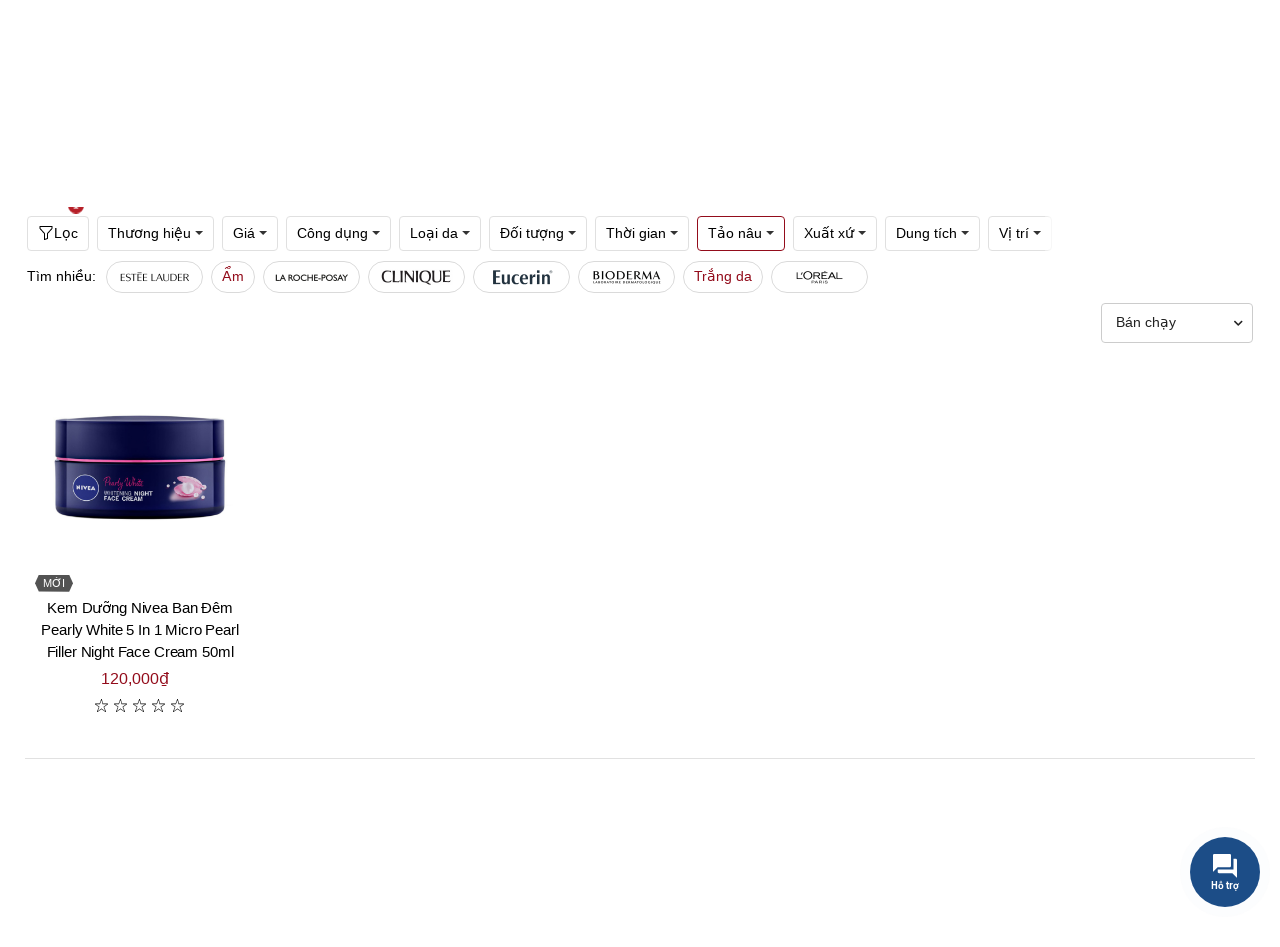

--- FILE ---
content_type: text/html; charset=utf-8
request_url: https://www.beautyfulls.com/kem-duong-tao-nau
body_size: 49530
content:
<!DOCTYPE html><html lang="vi"><head><!-- Google Tag Manager --><script>(function (w, d, s, l, i) { w[l] = w[l] || []; w[l].push({ 'gtm.start': new Date().getTime(), event: 'gtm.js' }); var f = d.getElementsByTagName(s)[0], j = d.createElement(s), dl = l != 'dataLayer' ? '&l=' + l : ''; j.async = true; j.src = 'https://www.googletagmanager.com/gtm.js?id=' + i + dl; f.parentNode.insertBefore(j, f); })(window, document, 'script', 'dataLayer', 'GTM-KTG5ZD4');</script><!-- End Google Tag Manager --><title>Kem dưỡng Tảo n&#226;u Ch&#237;nh H&#227;ng, Gi&#225; Tốt | Beautyfulls.com</title><link href="/images/shared/1/favicon.ico" rel="icon"><link href="/images/shared/1/favicon.ico" rel="shortcut icon" type="image/x-icon" /><link href="/images/shared/1/favicon.ico" rel="apple-touch-icon" /><link href="/images/shared/1/favicon.ico" rel="apple-touch-icon-precomposed" /><meta http-equiv="x-dns-prefetch-control" content="on"><link rel="manifest" href="/assets/faviconsite.webmanifest"><!-- ========== Meta Tags ========== --><meta charset="UTF-8"><link rel='shortlink' href='https://www.beautyfulls.com' /><meta http-equiv="Content-Type" content="text/html; charset=utf-8"><!-- Viewport--><meta name="viewport" content="user-scalable=no, initial-scale=1, maximum-scale=1, minimum-scale=1, width=device-width, height=device-height, target-densitydpi=device-dpi" /><meta name="apple-mobile-web-app-capable" content="yes"><meta name="apple-mobile-web-app-title" content="C&#244;ng ty cổ phần BEAUTYFULL"><meta name="keywords" content="Kem dưỡng Tảo n&#226;u, Kem dưỡng Tảo n&#226;u Ch&#237;nh H&#227;ng" /><meta name="description" content="Beautyfulls.com Cam Kết B&#225;n Kem dưỡng Tảo n&#226;u Ch&#237;nh H&#227;ng Cho Kh&#225;ch H&#224;ng ✓ Với Mức Gi&#225; Tốt Nhất✓ Từ hơn 500 thương hiệu nổi tiếng✓ Giao H&#224;ng Hỏa Tốc trong 2h!" /><meta name="copyright" content="C&#244;ng ty cổ phần BEAUTYFULL"><meta name="author" content="L&#234; Quang Ch&#226;u"><meta name="theme-color" content="#050505" data-react-helmet="true"><meta http-equiv="x-dns-prefetch-control" content="on"><link rel="dns-prefetch" href="https://storage.beautyfulls.com"><link rel="dns-prefetch" href="//www.google-analytics.com"><link rel="dns-prefetch" href="//www.googletagmanager.com"><meta name="thumbnail" content="/assets/images/default-thumbnail.png"><meta name="format-detection" content="telephone=no"><meta name="distribution" content="Global"><meta name="robots" content="index,follow,all"><meta name="googlebot" content="index, follow, max-snippet:-1, max-image-preview:large, max-video-preview:-1"><meta name="bingbot" content="index, follow, max-snippet:-1, max-image-preview:large, max-video-preview:-1"><link rel="alternate" href="https://www.beautyfulls.com" hreflang="x-default" /><link rel="canonical" href="https://www.beautyfulls.com/kem-duong-tao-nau" /><meta property="og:locale" content="vi_VN" /><meta property="og:type" content="website" /><meta property="og:url" content="https://www.beautyfulls.com/kem-duong-tao-nau" /><meta property="og:title" itemprop="headline" content="Kem dưỡng Tảo n&#226;u Ch&#237;nh H&#227;ng, Gi&#225; Tốt | Beautyfulls.com" /><meta property="og:description" content="Beautyfulls.com Cam Kết B&#225;n Kem dưỡng Tảo n&#226;u Ch&#237;nh H&#227;ng Cho Kh&#225;ch H&#224;ng ✓ Với Mức Gi&#225; Tốt Nhất✓ Từ hơn 500 thương hiệu nổi tiếng✓ Giao H&#224;ng Hỏa Tốc trong 2h!" /><meta property="og:image" itemprop="thumbnailUrl" content="/assets/images/default-thumbnail.png" /><meta property="og:site_name" content="Beautyfulls Hệ thống b&#225;n lẻ mỹ phẩm ch&#237;nh h&#227;ng, uy t&#237;n h&#224;ng đầu tại Việt Nam." /><meta property="article:publisher" content="" /><meta property="article:published_time" itemprop="datePublished" content="1/1/0001 12:00:00 AM" /><meta name="twitter:card" content="summary" /><meta name="twitter:description" content="Beautyfulls.com Cam Kết B&#225;n Kem dưỡng Tảo n&#226;u Ch&#237;nh H&#227;ng Cho Kh&#225;ch H&#224;ng ✓ Với Mức Gi&#225; Tốt Nhất✓ Từ hơn 500 thương hiệu nổi tiếng✓ Giao H&#224;ng Hỏa Tốc trong 2h!" /><meta name="twitter:title" content="Kem dưỡng Tảo n&#226;u Ch&#237;nh H&#227;ng, Gi&#225; Tốt | Beautyfulls.com" /><meta name="twitter:image" content="/assets/images/default-thumbnail.png" /><meta property="DC.date.issued" content="1/1/0001 12:00:00 AM" /><meta property="fb:app_id" content="" /><meta name="generator" content="ASiteplus Core 1.8.1" /><style>.top-header-area { background-color: #050505!important; } </style><link href="/bundles/css/core?v=lTam7Khub9HuNa0fUAx0Le8jFiFrtDsNy5d8eNkQmpA1" rel="stylesheet"/> <link href="/Content/Default/sharedraw/css/bootstrap.min.css" rel="stylesheet" /><link rel="preconnect" href="https://fonts.gstatic.com"><link rel="preconnect" href="https://fonts.googleapis.com"><link rel="preconnect" href="https://fonts.gstatic.com" crossorigin><link href="https://fonts.googleapis.com/css2?family=Roboto:wght@300;400;500;700;900&display=swap" rel="stylesheet"><link href="/bundles/css/shared?v=7EqxTu11nU-_d-K2AqOWDhC3EVbGMSWZD76uG-wqAxM1" rel="stylesheet"/> <meta name="google-site-verification" content="HaIC1dg1BiNFvSNC6fWkY9D2Y7Nh6y9afBQxmUxRpEY" /><meta name='dmca-site-verification' content='TEtMK1pQY3JleTFNV1J4Mkl6UkJYdzBGVjNSVnZJWTlQZytwSGhTM2tPWT01' /></head><body><!-- Google Tag Manager (noscript) --><noscript><iframe src="https://www.googletagmanager.com/ns.html?id=GTM-KTG5ZD4" height="0" width="0" style="display:none;visibility:hidden"></iframe></noscript><!-- End Google Tag Manager (noscript) --><div class="svg-vault"><svg><symbol id="icon_home" viewBox="0 0 37 36.9"><g fill="none" stroke-width="2" stroke-miterlimit="10"><path d="M6.7 18.4v17.5h23.6V18.4M1.2 17.6L18.5 1.5l17.3 16.1"></path></g></symbol><symbol id="icon_customer" fill="currentColor" viewBox="0 0 16 16"><path d="M8 8a3 3 0 1 0 0-6 3 3 0 0 0 0 6zm2-3a2 2 0 1 1-4 0 2 2 0 0 1 4 0zm4 8c0 1-1 1-1 1H3s-1 0-1-1 1-4 6-4 6 3 6 4zm-1-.004c-.001-.246-.154-.986-.832-1.664C11.516 10.68 10.289 10 8 10c-2.29 0-3.516.68-4.168 1.332-.678.678-.83 1.418-.832 1.664h10z" /></symbol><symbol id="icon_nav" viewBox="0 0 16 16" preserveAspectRatio="xMidYMid meet" focusable="false" style="pointer-events: none; display: inline-block; width: 20px; height: 10px;"><g mirror-in-rtl=""><path d="M4.97,12.65L9.62,8L4.97,3.35l0.71-0.71L11.03,8l-5.35,5.35L4.97,12.65z"></path></g></symbol><symbol id="icon-question" width="12" height="12" viewBox="0 0 12 12"><path fill-rule="evenodd" clip-rule="evenodd" d="M6 12C9.31371 12 12 9.31371 12 6C12 2.68629 9.31371 0 6 0C2.68629 0 0 2.68629 0 6C0 9.31371 2.68629 12 6 12ZM6 11C3.23858 11 1 8.76142 1 6C1 3.23858 3.23858 1 6 1C8.76142 1 11 3.23858 11 6C11 8.76142 8.76142 11 6 11ZM5.39088 7.5C5.39745 7.12789 5.44184 6.83396 5.52404 6.6182C5.60625 6.40244 5.77394 6.16323 6.02713 5.90056L6.67324 5.26735C6.94945 4.97029 7.08755 4.65135 7.08755 4.31051C7.08755 3.98217 6.99712 3.72499 6.81628 3.53893C6.63543 3.35288 6.37238 3.25985 6.02713 3.25985C5.69174 3.25985 5.42211 3.34428 5.21825 3.51313C5.01438 3.68199 4.91245 4.19325 4.91245 4.19325H4C4 4.19325 4.19646 3.27783 4.56967 2.9667C4.94287 2.65556 5.42869 2.5 6.02713 2.5C6.64859 2.5 7.13276 2.65869 7.47965 2.97608C7.82655 3.29347 8 3.72889 8 4.28236C8 4.82958 7.73366 5.36898 7.20099 5.90056L6.66338 6.40713C6.42334 6.66041 6.30333 7.0247 6.30333 7.5H5.39088ZM5.15 9.00714C5.15 8.79286 5.21278 8.6131 5.33836 8.46786C5.46393 8.32262 5.65 8.25 5.89658 8.25C6.14315 8.25 6.33036 8.32262 6.45822 8.46786C6.58607 8.6131 6.65 8.79286 6.65 9.00714C6.65 9.22143 6.58607 9.39881 6.45822 9.53929C6.33036 9.67976 6.14315 9.75 5.89658 9.75C5.65 9.75 5.46393 9.67976 5.33836 9.53929C5.21278 9.39881 5.15 9.22143 5.15 9.00714Z" fill="black" fill-opacity="0.54" style="fill: #fff;"></path></symbol><symbol id="icon_notifications" fill="currentColor" class="bi bi-bell" viewBox="0 0 16 16"><path d="M8 16a2 2 0 0 0 2-2H6a2 2 0 0 0 2 2zM8 1.918l-.797.161A4.002 4.002 0 0 0 4 6c0 .628-.134 2.197-.459 3.742-.16.767-.376 1.566-.663 2.258h10.244c-.287-.692-.502-1.49-.663-2.258C12.134 8.197 12 6.628 12 6a4.002 4.002 0 0 0-3.203-3.92L8 1.917zM14.22 12c.223.447.481.801.78 1H1c.299-.199.557-.553.78-1C2.68 10.2 3 6.88 3 6c0-2.42 1.72-4.44 4.005-4.901a1 1 0 1 1 1.99 0A5.002 5.002 0 0 1 13 6c0 .88.32 4.2 1.22 6z" /></symbol><symbol id="icon_newtab" focusable="false" preserveAspectRatio="xMidYMid meet"  fill="currentColor" width="16" height="16" viewBox="0 0 16 16" aria-hidden="true"><path d="M13,14H3c-0.6,0-1-0.4-1-1V3c0-0.6,0.4-1,1-1h5v1H3v10h10V8h1v5C14,13.6,13.6,14,13,14z"></path><path d="M10 1L10 2 13.3 2 9 6.3 9.7 7 14 2.7 14 6 15 6 15 1z"></path></symbol><symbol id="icon_new" viewBox="0 0 512 512"><g><path d="M463.22,273.7H428.68V111.38L299.17,38.85,161,116.56,143.76,87.2,290.54,2.59a15.69,15.69,0,0,1,17.26,0L454.58,85.48c5.18,3.45,8.64,8.63,8.64,15.54Z" fill="#878d96"></path><path d="M212.83,512c-3.45,0-5.18,0-8.63-1.73L57.42,427.39c-5.18-3.46-8.64-8.64-8.64-15.55V239.16c0-6.9,3.46-12.08,8.64-15.54L204.2,140.74a15.65,15.65,0,0,1,17.26,0l146.78,82.88c5.18,3.46,8.64,8.64,8.64,15.54V411.84c0,6.91-3.46,12.09-8.64,15.55L221.46,510.27C218,512,216.28,512,212.83,512ZM83.32,401.48,212.83,474l129.51-72.53v-152L212.83,177,83.32,249.52Z" fill="#878d96"></path></g></symbol><symbol id="icon_promotion"  viewBox="0 0 20 20"><g fill="none" fill-rule="evenodd"><g><g><path d="M0 0H20V20H0z" transform="translate(-127 -320) translate(127 320)" /><path fill="currentColor" d="M8.586 1.449c.708-.876 2.044-.877 2.753 0l.778.963c.14.173.37.247.584.19l1.196-.322c1.087-.293 2.169.492 2.227 1.618l.063 1.236c.012.222.153.417.361.497l1.156.443c1.052.402 1.466 1.672.851 2.617L17.88 9.73c-.122.187-.122.428 0 .614l.675 1.038c.614.943.203 2.214-.85 2.618l-1.157.442c-.207.08-.35.275-.36.497l-.064 1.236c-.058 1.125-1.138 1.911-2.227 1.618l-1.196-.321c-.215-.058-.444.017-.584.19l-.778.962c-.708.876-2.043.878-2.752 0l-.779-.962c-.14-.173-.369-.248-.584-.19l-1.195.321c-1.087.293-2.17-.491-2.227-1.618l-.064-1.236c-.011-.222-.153-.417-.36-.497L2.22 14c-1.051-.403-1.466-1.673-.85-2.618l.675-1.038c.12-.186.12-.427 0-.614L1.37 8.691c-.614-.943-.202-2.214.85-2.617l1.157-.443c.208-.08.35-.275.361-.497l.064-1.236c.058-1.124 1.137-1.91 2.227-1.618l1.195.321c.215.058.444-.016.584-.19zm1.814.759c-.225-.279-.65-.28-.875 0l-.778.962c-.44.544-1.16.779-1.836.597l-1.196-.322c-.346-.092-.69.157-.708.515l-.064 1.236c-.036.699-.481 1.312-1.134 1.562l-1.156.443c-.335.128-.467.532-.271.832l.675 1.038c.382.586.382 1.344 0 1.93l-.675 1.038c-.195.3-.065.704.27.833l1.157.442c.653.25 1.098.863 1.134 1.562l.064 1.236c.019.358.362.608.708.515l1.196-.322c.152-.04.306-.06.459-.06.526 0 1.036.235 1.377.657l.778.963c.225.278.65.279.875 0l.779-.963c.44-.544 1.16-.778 1.835-.597l1.196.322c.346.093.69-.156.708-.515l.064-1.236c.036-.699.481-1.312 1.135-1.562l1.156-.442c.334-.128.466-.532.27-.833l-.675-1.038c-.381-.586-.381-1.344 0-1.93l.675-1.038c.196-.3.065-.704-.27-.832l-1.156-.443c-.654-.25-1.099-.863-1.135-1.562l-.064-1.236c-.018-.358-.361-.608-.708-.515l-1.195.322c-.676.182-1.396-.053-1.836-.597zm2.577 4.753c.21.21.233.535.07.77l-.07.083-5.632 5.633c-.117.117-.272.176-.426.176-.155 0-.31-.059-.427-.176-.21-.21-.233-.535-.07-.77l.07-.084 5.632-5.632c.236-.236.618-.236.853 0zm-1.03 4.249c.666 0 1.207.54 1.207 1.206 0 .666-.541 1.207-1.207 1.207-.665 0-1.207-.541-1.207-1.207 0-.665.542-1.206 1.207-1.206zM7.522 6.784c.666 0 1.207.542 1.207 1.207 0 .666-.541 1.207-1.207 1.207-.665 0-1.207-.541-1.207-1.207 0-.665.542-1.207 1.207-1.207z" transform="translate(-127 -320) translate(127 320)" /></g></g></g></symbol><symbol fill="currentColor" id="grid-1x2" viewBox="0 0 16 16"><path d="M6 1H1v14h5V1zm9 0h-5v5h5V1zm0 9v5h-5v-5h5zM0 1a1 1 0 0 1 1-1h5a1 1 0 0 1 1 1v14a1 1 0 0 1-1 1H1a1 1 0 0 1-1-1V1zm9 0a1 1 0 0 1 1-1h5a1 1 0 0 1 1 1v5a1 1 0 0 1-1 1h-5a1 1 0 0 1-1-1V1zm1 8a1 1 0 0 0-1 1v5a1 1 0 0 0 1 1h5a1 1 0 0 0 1-1v-5a1 1 0 0 0-1-1h-5z"/></symbol><symbol fill="currentColor" id="calendar4-week" viewBox="0 0 16 16"><path d="M3.5 0a.5.5 0 0 1 .5.5V1h8V.5a.5.5 0 0 1 1 0V1h1a2 2 0 0 1 2 2v11a2 2 0 0 1-2 2H2a2 2 0 0 1-2-2V3a2 2 0 0 1 2-2h1V.5a.5.5 0 0 1 .5-.5zM2 2a1 1 0 0 0-1 1v1h14V3a1 1 0 0 0-1-1H2zm13 3H1v9a1 1 0 0 0 1 1h12a1 1 0 0 0 1-1V5z"/><path d="M11 7.5a.5.5 0 0 1 .5-.5h1a.5.5 0 0 1 .5.5v1a.5.5 0 0 1-.5.5h-1a.5.5 0 0 1-.5-.5v-1zm-3 0a.5.5 0 0 1 .5-.5h1a.5.5 0 0 1 .5.5v1a.5.5 0 0 1-.5.5h-1a.5.5 0 0 1-.5-.5v-1zm-2 3a.5.5 0 0 1 .5-.5h1a.5.5 0 0 1 .5.5v1a.5.5 0 0 1-.5.5h-1a.5.5 0 0 1-.5-.5v-1zm-3 0a.5.5 0 0 1 .5-.5h1a.5.5 0 0 1 .5.5v1a.5.5 0 0 1-.5.5h-1a.5.5 0 0 1-.5-.5v-1z"/></symbol><symbol fill="currentColor" id="geo-alt" viewBox="0 0 16 16"><path d="M12.166 8.94c-.524 1.062-1.234 2.12-1.96 3.07A31.493 31.493 0 0 1 8 14.58a31.481 31.481 0 0 1-2.206-2.57c-.726-.95-1.436-2.008-1.96-3.07C3.304 7.867 3 6.862 3 6a5 5 0 0 1 10 0c0 .862-.305 1.867-.834 2.94zM8 16s6-5.686 6-10A6 6 0 0 0 2 6c0 4.314 6 10 6 10z"/><path d="M8 8a2 2 0 1 1 0-4 2 2 0 0 1 0 4zm0 1a3 3 0 1 0 0-6 3 3 0 0 0 0 6z"/></symbol><symbol id="icon_marker" fill="currentColor" viewBox="0 0 16 16"><path d="M2.97 1.35A1 1 0 0 1 3.73 1h8.54a1 1 0 0 1 .76.35l2.609 3.044A1.5 1.5 0 0 1 16 5.37v.255a2.375 2.375 0 0 1-4.25 1.458A2.371 2.371 0 0 1 9.875 8 2.37 2.37 0 0 1 8 7.083 2.37 2.37 0 0 1 6.125 8a2.37 2.37 0 0 1-1.875-.917A2.375 2.375 0 0 1 0 5.625V5.37a1.5 1.5 0 0 1 .361-.976l2.61-3.045zm1.78 4.275a1.375 1.375 0 0 0 2.75 0 .5.5 0 0 1 1 0 1.375 1.375 0 0 0 2.75 0 .5.5 0 0 1 1 0 1.375 1.375 0 1 0 2.75 0V5.37a.5.5 0 0 0-.12-.325L12.27 2H3.73L1.12 5.045A.5.5 0 0 0 1 5.37v.255a1.375 1.375 0 0 0 2.75 0 .5.5 0 0 1 1 0zM1.5 8.5A.5.5 0 0 1 2 9v6h12V9a.5.5 0 0 1 1 0v6h.5a.5.5 0 0 1 0 1H.5a.5.5 0 0 1 0-1H1V9a.5.5 0 0 1 .5-.5zm2 .5a.5.5 0 0 1 .5.5V13h8V9.5a.5.5 0 0 1 1 0V13a1 1 0 0 1-1 1H4a1 1 0 0 1-1-1V9.5a.5.5 0 0 1 .5-.5z" /></symbol><symbol id="icon_favorite" viewBox="0 0 16 16"><path d="m8 2.748-.717-.737C5.6.281 2.514.878 1.4 3.053c-.523 1.023-.641 2.5.314 4.385.92 1.815 2.834 3.989 6.286 6.357 3.452-2.368 5.365-4.542 6.286-6.357.955-1.886.838-3.362.314-4.385C13.486.878 10.4.28 8.717 2.01L8 2.748zM8 15C-7.333 4.868 3.279-3.04 7.824 1.143c.06.055.119.112.176.171a3.12 3.12 0 0 1 .176-.17C12.72-3.042 23.333 4.867 8 15z" /></symbol><symbol id="basket-icon-large" fill="currentColor" viewBox="0 0 16 16"><path d="M8 1a2 2 0 0 1 2 2v2H6V3a2 2 0 0 1 2-2zm3 4V3a3 3 0 1 0-6 0v2H3.36a1.5 1.5 0 0 0-1.483 1.277L.85 13.13A2.5 2.5 0 0 0 3.322 16h9.355a2.5 2.5 0 0 0 2.473-2.87l-1.028-6.853A1.5 1.5 0 0 0 12.64 5H11zm-1 1v1.5a.5.5 0 0 0 1 0V6h1.639a.5.5 0 0 1 .494.426l1.028 6.851A1.5 1.5 0 0 1 12.678 15H3.322a1.5 1.5 0 0 1-1.483-1.723l1.028-6.851A.5.5 0 0 1 3.36 6H5v1.5a.5.5 0 1 0 1 0V6h4z" /></symbol><symbol id="compare" viewBox="0 0 122.88 102.72" style="enable-background:new 0 0 122.88 102.72" xml:space="preserve"><g><path class="st0" d="M65.61,20.91v72.74h35.63c0.38,0,0.68,0.31,0.68,0.69v7.7c0,0.38-0.31,0.69-0.68,0.69H22.84 c-0.38,0-0.69-0.31-0.69-0.69v-7.7c0-0.38,0.31-0.69,0.69-0.69h35.63l0-72.71c-3.1-1.08-5.56-3.53-6.64-6.63H29.3v3.43 c0,0.38-0.31,0.68-0.68,0.68h-5.78c-0.38,0-0.69-0.31-0.69-0.68v-3.43h-5.73c-0.44,0-0.8-0.31-0.8-0.68V7.84 c0-0.38,0.36-0.69,0.8-0.69h35.43C53.33,2.99,57.31,0,61.99,0c4.68,0,8.66,2.99,10.14,7.16h35.53c0.44,0,0.8,0.31,0.8,0.69v5.78 c0,0.38-0.36,0.68-0.8,0.68h-6.46v3.43c0,0.38-0.31,0.68-0.68,0.68h-5.78c-0.38,0-0.69-0.31-0.69-0.68v-3.43H72.16 C71.09,17.38,68.67,19.81,65.61,20.91L65.61,20.91z M99.66,22.3l22.91,40.48c0.2,0.35,0.29,0.73,0.28,1.1h0.02c0,0.05,0,0.1,0,0.15 c0,9.64-11.35,17.46-25.35,17.46c-13.85,0-25.1-7.65-25.34-17.15c-0.04-0.16-0.06-0.34-0.06-0.51c0-0.44,0.14-0.86,0.37-1.2 l23.43-40.43c0.59-1.02,1.89-1.37,2.91-0.78C99.2,21.65,99.48,21.95,99.66,22.3L99.66,22.3z M99.75,31.11v30.6h17.32L99.75,31.11 L99.75,31.11z M95.67,61.7V31.16L77.96,61.7H95.67L95.67,61.7z M27.54,22.3l22.91,40.48c0.2,0.35,0.29,0.73,0.28,1.1h0.02 c0,0.05,0,0.1,0,0.15c0,9.64-11.35,17.46-25.35,17.46c-13.85,0-25.1-7.65-25.34-17.15C0.02,64.19,0,64.02,0,63.84 c0-0.44,0.14-0.86,0.37-1.2L23.8,22.21c0.59-1.02,1.89-1.37,2.91-0.78C27.08,21.65,27.36,21.95,27.54,22.3L27.54,22.3z M27.63,31.11v30.6h17.32L27.63,31.11L27.63,31.11z M23.54,61.7V31.16L5.84,61.7H23.54L23.54,61.7z M61.99,6.07 c2.59,0,4.69,2.1,4.69,4.69c0,2.59-2.1,4.69-4.69,4.69c-2.59,0-4.69-2.1-4.69-4.69C57.3,8.17,59.4,6.07,61.99,6.07L61.99,6.07z" /> </g></symbol><symbol id="icon_support" viewBox="0 0 16 16"><path d="M2 1a1 1 0 0 0-1 1v8a1 1 0 0 0 1 1h9.586a2 2 0 0 1 1.414.586l2 2V2a1 1 0 0 0-1-1H2zm12-1a2 2 0 0 1 2 2v12.793a.5.5 0 0 1-.854.353l-2.853-2.853a1 1 0 0 0-.707-.293H2a2 2 0 0 1-2-2V2a2 2 0 0 1 2-2h12z"></path><path d="M5 6a1 1 0 1 1-2 0 1 1 0 0 1 2 0zm4 0a1 1 0 1 1-2 0 1 1 0 0 1 2 0zm4 0a1 1 0 1 1-2 0 1 1 0 0 1 2 0z"></path></symbol><symbol id="icon_menu" focusable="false" viewBox="0 0 24 24"><path d="M6,8c1.1,0 2,-0.9 2,-2s-0.9,-2 -2,-2 -2,0.9 -2,2 0.9,2 2,2zM12,20c1.1,0 2,-0.9 2,-2s-0.9,-2 -2,-2 -2,0.9 -2,2 0.9,2 2,2zM6,20c1.1,0 2,-0.9 2,-2s-0.9,-2 -2,-2 -2,0.9 -2,2 0.9,2 2,2zM6,14c1.1,0 2,-0.9 2,-2s-0.9,-2 -2,-2 -2,0.9 -2,2 0.9,2 2,2zM12,14c1.1,0 2,-0.9 2,-2s-0.9,-2 -2,-2 -2,0.9 -2,2 0.9,2 2,2zM16,6c0,1.1 0.9,2 2,2s2,-0.9 2,-2 -0.9,-2 -2,-2 -2,0.9 -2,2zM12,8c1.1,0 2,-0.9 2,-2s-0.9,-2 -2,-2 -2,0.9 -2,2 0.9,2 2,2zM18,14c1.1,0 2,-0.9 2,-2s-0.9,-2 -2,-2 -2,0.9 -2,2 0.9,2 2,2zM18,20c1.1,0 2,-0.9 2,-2s-0.9,-2 -2,-2 -2,0.9 -2,2 0.9,2 2,2z"></path></symbol><symbol id="icon_menu_mobile" viewBox="0 0 24 24" preserveAspectRatio="xMidYMid meet" focusable="false"><g><path d="M21,6H3V5h18V6z M21,11H3v1h18V11z M21,17H3v1h18V17z"></path></g></symbol><symbol id="icon_menu" fill="currentColor" viewBox="0 0 32 32" aria-hidden="true"><path d="M14 4H18V8H14zM4 4H8V8H4zM24 4H28V8H24zM14 14H18V18H14zM4 14H8V18H4zM24 14H28V18H24zM14 24H18V28H14zM4 24H8V28H4zM24 24H28V28H24z"></path></symbol><symbol id="icon_search" fill="currentColor" viewBox="0 0 16 16"><path d="M11.742 10.344a6.5 6.5 0 1 0-1.397 1.398h-.001c.03.04.062.078.098.115l3.85 3.85a1 1 0 0 0 1.415-1.414l-3.85-3.85a1.007 1.007 0 0 0-.115-.1zM12 6.5a5.5 5.5 0 1 1-11 0 5.5 5.5 0 0 1 11 0z" /></symbol><symbol id="cart-plus" fill="currentColor" viewBox="0 0 16 16"><path d="M9 5.5a.5.5 0 0 0-1 0V7H6.5a.5.5 0 0 0 0 1H8v1.5a.5.5 0 0 0 1 0V8h1.5a.5.5 0 0 0 0-1H9V5.5z" /><path d="M.5 1a.5.5 0 0 0 0 1h1.11l.401 1.607 1.498 7.985A.5.5 0 0 0 4 12h1a2 2 0 1 0 0 4 2 2 0 0 0 0-4h7a2 2 0 1 0 0 4 2 2 0 0 0 0-4h1a.5.5 0 0 0 .491-.408l1.5-8A.5.5 0 0 0 14.5 3H2.89l-.405-1.621A.5.5 0 0 0 2 1H.5zm3.915 10L3.102 4h10.796l-1.313 7h-8.17zM6 14a1 1 0 1 1-2 0 1 1 0 0 1 2 0zm7 0a1 1 0 1 1-2 0 1 1 0 0 1 2 0z" /></symbol><symbol id="credit-card-fill" fill="currentColor" viewBox="0 0 16 16"><path d="M0 4a2 2 0 0 1 2-2h12a2 2 0 0 1 2 2v1H0V4zm0 3v5a2 2 0 0 0 2 2h12a2 2 0 0 0 2-2V7H0zm3 2h1a1 1 0 0 1 1 1v1a1 1 0 0 1-1 1H3a1 1 0 0 1-1-1v-1a1 1 0 0 1 1-1z" /></symbol><symbol fill="currentColor" id="card-text" viewBox="0 0 16 16"><path d="M14.5 3a.5.5 0 0 1 .5.5v9a.5.5 0 0 1-.5.5h-13a.5.5 0 0 1-.5-.5v-9a.5.5 0 0 1 .5-.5h13zm-13-1A1.5 1.5 0 0 0 0 3.5v9A1.5 1.5 0 0 0 1.5 14h13a1.5 1.5 0 0 0 1.5-1.5v-9A1.5 1.5 0 0 0 14.5 2h-13z" /><path d="M3 5.5a.5.5 0 0 1 .5-.5h9a.5.5 0 0 1 0 1h-9a.5.5 0 0 1-.5-.5zM3 8a.5.5 0 0 1 .5-.5h9a.5.5 0 0 1 0 1h-9A.5.5 0 0 1 3 8zm0 2.5a.5.5 0 0 1 .5-.5h6a.5.5 0 0 1 0 1h-6a.5.5 0 0 1-.5-.5z" /></symbol><symbol id="gem" fill="currentColor" viewBox="0 0 16 16"><path d="M3.1.7a.5.5 0 0 1 .4-.2h9a.5.5 0 0 1 .4.2l2.976 3.974c.149.185.156.45.01.644L8.4 15.3a.5.5 0 0 1-.8 0L.1 5.3a.5.5 0 0 1 0-.6l3-4zm11.386 3.785-1.806-2.41-.776 2.413 2.582-.003zm-3.633.004.961-2.989H4.186l.963 2.995 5.704-.006zM5.47 5.495 8 13.366l2.532-7.876-5.062.005zm-1.371-.999-.78-2.422-1.818 2.425 2.598-.003zM1.499 5.5l5.113 6.817-2.192-6.82L1.5 5.5zm7.889 6.817 5.123-6.83-2.928.002-2.195 6.828z" /></symbol><symbol id="bag-plus" fill="currentColor" viewBox="0 0 16 16"><path fill-rule="evenodd" d="M8 7.5a.5.5 0 0 1 .5.5v1.5H10a.5.5 0 0 1 0 1H8.5V12a.5.5 0 0 1-1 0v-1.5H6a.5.5 0 0 1 0-1h1.5V8a.5.5 0 0 1 .5-.5z" /><path d="M8 1a2.5 2.5 0 0 1 2.5 2.5V4h-5v-.5A2.5 2.5 0 0 1 8 1zm3.5 3v-.5a3.5 3.5 0 1 0-7 0V4H1v10a2 2 0 0 0 2 2h10a2 2 0 0 0 2-2V4h-3.5zM2 5h12v9a1 1 0 0 1-1 1H3a1 1 0 0 1-1-1V5z" /></symbol><symbol id="funnel" fill="currentColor" viewBox="0 0 16 16"><path d="M1.5 1.5A.5.5 0 0 1 2 1h12a.5.5 0 0 1 .5.5v2a.5.5 0 0 1-.128.334L10 8.692V13.5a.5.5 0 0 1-.342.474l-3 1A.5.5 0 0 1 6 14.5V8.692L1.628 3.834A.5.5 0 0 1 1.5 3.5v-2zm1 .5v1.308l4.372 4.858A.5.5 0 0 1 7 8.5v5.306l2-.666V8.5a.5.5 0 0 1 .128-.334L13.5 3.308V2h-11z" /></symbol><symbol id="plus-circle" fill="currentColor" viewBox="0 0 16 16"><path d="M8 15A7 7 0 1 1 8 1a7 7 0 0 1 0 14zm0 1A8 8 0 1 0 8 0a8 8 0 0 0 0 16z" /><path d="M8 4a.5.5 0 0 1 .5.5v3h3a.5.5 0 0 1 0 1h-3v3a.5.5 0 0 1-1 0v-3h-3a.5.5 0 0 1 0-1h3v-3A.5.5 0 0 1 8 4z" /></symbol><symbol id="gift" fill="currentColor" viewBox="0 0 16 16"><path d="M3 2.5a2.5 2.5 0 0 1 5 0 2.5 2.5 0 0 1 5 0v.006c0 .07 0 .27-.038.494H15a1 1 0 0 1 1 1v2a1 1 0 0 1-1 1v7.5a1.5 1.5 0 0 1-1.5 1.5h-11A1.5 1.5 0 0 1 1 14.5V7a1 1 0 0 1-1-1V4a1 1 0 0 1 1-1h2.038A2.968 2.968 0 0 1 3 2.506V2.5zm1.068.5H7v-.5a1.5 1.5 0 1 0-3 0c0 .085.002.274.045.43a.522.522 0 0 0 .023.07zM9 3h2.932a.56.56 0 0 0 .023-.07c.043-.156.045-.345.045-.43a1.5 1.5 0 0 0-3 0V3zM1 4v2h6V4H1zm8 0v2h6V4H9zm5 3H9v8h4.5a.5.5 0 0 0 .5-.5V7zm-7 8V7H2v7.5a.5.5 0 0 0 .5.5H7z" /></symbol><symbol fill="currentColor" id="headset" viewBox="0 0 16 16"><path d="M8 1a5 5 0 0 0-5 5v1h1a1 1 0 0 1 1 1v3a1 1 0 0 1-1 1H3a1 1 0 0 1-1-1V6a6 6 0 1 1 12 0v6a2.5 2.5 0 0 1-2.5 2.5H9.366a1 1 0 0 1-.866.5h-1a1 1 0 1 1 0-2h1a1 1 0 0 1 .866.5H11.5A1.5 1.5 0 0 0 13 12h-1a1 1 0 0 1-1-1V8a1 1 0 0 1 1-1h1V6a5 5 0 0 0-5-5z" /></symbol><symbol fill="currentColor" id="cash" viewBox="0 0 16 16"><path d="M8 10a2 2 0 1 0 0-4 2 2 0 0 0 0 4z" /><path d="M0 4a1 1 0 0 1 1-1h14a1 1 0 0 1 1 1v8a1 1 0 0 1-1 1H1a1 1 0 0 1-1-1V4zm3 0a2 2 0 0 1-2 2v4a2 2 0 0 1 2 2h10a2 2 0 0 1 2-2V6a2 2 0 0 1-2-2H3z" /></symbol><symbol fill="currentColor" id="arrow-repeat" viewBox="0 0 16 16"><path d="M11.534 7h3.932a.25.25 0 0 1 .192.41l-1.966 2.36a.25.25 0 0 1-.384 0l-1.966-2.36a.25.25 0 0 1 .192-.41zm-11 2h3.932a.25.25 0 0 0 .192-.41L2.692 6.23a.25.25 0 0 0-.384 0L.342 8.59A.25.25 0 0 0 .534 9z" /><path fill-rule="evenodd" d="M8 3c-1.552 0-2.94.707-3.857 1.818a.5.5 0 1 1-.771-.636A6.002 6.002 0 0 1 13.917 7H12.9A5.002 5.002 0 0 0 8 3zM3.1 9a5.002 5.002 0 0 0 8.757 2.182.5.5 0 1 1 .771.636A6.002 6.002 0 0 1 2.083 9H3.1z" /></symbol><symbol fill="currentColor" id="send" viewBox="0 0 16 16"><path d="M15.854.146a.5.5 0 0 1 .11.54l-5.819 14.547a.75.75 0 0 1-1.329.124l-3.178-4.995L.643 7.184a.75.75 0 0 1 .124-1.33L15.314.037a.5.5 0 0 1 .54.11ZM6.636 10.07l2.761 4.338L14.13 2.576 6.636 10.07Zm6.787-8.201L1.591 6.602l4.339 2.76 7.494-7.493Z" /></symbol><symbol id="cash-on-delivery" viewBox="0 0 122.88 118.34"><title>cash-on-delivery</title><path d="M29.82,7.46h0A2.54,2.54,0,0,0,27.24,10v5.76l-7.45,7.45V6.88A6.91,6.91,0,0,1,21.8,2h0a7,7,0,0,1,4.87-2H116a7,7,0,0,1,4.87,2h0a7.11,7.11,0,0,1,2,4.86V80.24c0,1.83-.45,3.94-2,4.87h0a6.92,6.92,0,0,1-4.86,2H61.68A22,22,0,0,0,60.06,82l2.4-2.39h50.45a2.54,2.54,0,0,0,2.52-2.53V10a2.54,2.54,0,0,0-2.54-2.54H99.09V33.89L84.51,26.6,70,33.89V7.46ZM9.34,77.7l-3.18,18a1.41,1.41,0,0,1-.3.64,7,7,0,0,0-1.61,3.28,1.82,1.82,0,0,0,.5,1.82L16.28,113a5.27,5.27,0,0,0,2.8,1.43,7.07,7.07,0,0,0,3.75.11l.09,0,2.17-.54c3.33-.81,6.23-1.53,8.93-4l3.46-3.61a1.15,1.15,0,0,1,.14-.17c.05,0,.39-.39.85-.82,2.36-2.32,5.3-5.18,3.51-7.68l-1.39-1.39c-.67.65-1.38,1.28-2.06,1.9s-1.21,1.06-1.75,1.6a1.46,1.46,0,0,1-2.07-2.07c.53-.54,1.2-1.13,1.88-1.74,2.35-2.06,5-4.43,3.59-6.5l-1.37-1.37-.2-.25c-.79.81-1.66,1.58-2.51,2.33-.62.55-1.2,1.06-1.74,1.6a1.47,1.47,0,0,1-2.07,0,1.45,1.45,0,0,1,0-2.07c.53-.54,1.2-1.13,1.88-1.73,2.35-2.07,5-4.44,3.59-6.51l-1.37-1.37a1.78,1.78,0,0,1-.24-.32l-4,4a1.46,1.46,0,0,1-2.07-2.07l7.55-7.55c1.81-1.81,2.22-3.69,1.75-5.12-.17-.52,0-.53-.38-.9a3.33,3.33,0,0,0-.63-.49h0c-.11,0-.19-.06-.3-.17a2.78,2.78,0,0,0-.4-.16c-1.25-.42-2.44.32-4.08,1.71l-.07.06c-.18.15-.36.31-.54.49L17.27,85.34a1.47,1.47,0,0,1-2.07,0,1.45,1.45,0,0,1-.14-1.91L9.34,77.7Zm9.46,1.08.51-.5L29.64,67.94a10.08,10.08,0,1,1,11.28-2.08l-.1.1a2.39,2.39,0,0,1,.23.22,6.11,6.11,0,0,1,.85,1L54.72,54.41a5.08,5.08,0,0,1,0-7.15l-9.55-9.55a5.05,5.05,0,0,1-7.14,0L11.46,64.28a5.08,5.08,0,0,1,0,7.15l7.34,7.35Zm22.54-3.4a10.48,10.48,0,0,1-1.22,1.42l-1.49,1.5,0,0a1.67,1.67,0,0,1,.32.24l1.43,1.44a1.83,1.83,0,0,1,.21.26,4.93,4.93,0,0,1,.26,6,1.46,1.46,0,0,1,.53.34l1.43,1.43a1.78,1.78,0,0,1,.21.27,5,5,0,0,1,0,6.35,1.19,1.19,0,0,1,.18.15l1.43,1.43a2.78,2.78,0,0,1,.21.27c3.33,4.55-.64,8.41-3.83,11.53l-.82.82-3.55,3.73-.12.11c-3.25,3-6.48,3.74-10.21,4.65l-2.13.53-.06,0a12.7,12.7,0,0,1-5.49.39A8.1,8.1,0,0,1,14.28,116L1.89,103.55A4.6,4.6,0,0,1,.55,99.08,11.82,11.82,0,0,1,3,94.39L6.26,75.62v-.08c0-.23.08-.49.13-.78L0,68.38,42.16,26.22,66.33,50.39l-25,25Z" /></symbol><symbol id="hand-thumbs-up" fill="currentColor" viewBox="0 0 16 16"><path d="M8.864.046C7.908-.193 7.02.53 6.956 1.466c-.072 1.051-.23 2.016-.428 2.59-.125.36-.479 1.013-1.04 1.639-.557.623-1.282 1.178-2.131 1.41C2.685 7.288 2 7.87 2 8.72v4.001c0 .845.682 1.464 1.448 1.545 1.07.114 1.564.415 2.068.723l.048.03c.272.165.578.348.97.484.397.136.861.217 1.466.217h3.5c.937 0 1.599-.477 1.934-1.064a1.86 1.86 0 0 0 .254-.912c0-.152-.023-.312-.077-.464.201-.263.38-.578.488-.901.11-.33.172-.762.004-1.149.069-.13.12-.269.159-.403.077-.27.113-.568.113-.857 0-.288-.036-.585-.113-.856a2.144 2.144 0 0 0-.138-.362 1.9 1.9 0 0 0 .234-1.734c-.206-.592-.682-1.1-1.2-1.272-.847-.282-1.803-.276-2.516-.211a9.84 9.84 0 0 0-.443.05 9.365 9.365 0 0 0-.062-4.509A1.38 1.38 0 0 0 9.125.111L8.864.046zM11.5 14.721H8c-.51 0-.863-.069-1.14-.164-.281-.097-.506-.228-.776-.393l-.04-.024c-.555-.339-1.198-.731-2.49-.868-.333-.036-.554-.29-.554-.55V8.72c0-.254.226-.543.62-.65 1.095-.3 1.977-.996 2.614-1.708.635-.71 1.064-1.475 1.238-1.978.243-.7.407-1.768.482-2.85.025-.362.36-.594.667-.518l.262.066c.16.04.258.143.288.255a8.34 8.34 0 0 1-.145 4.725.5.5 0 0 0 .595.644l.003-.001.014-.003.058-.014a8.908 8.908 0 0 1 1.036-.157c.663-.06 1.457-.054 2.11.164.175.058.45.3.57.65.107.308.087.67-.266 1.022l-.353.353.353.354c.043.043.105.141.154.315.048.167.075.37.075.581 0 .212-.027.414-.075.582-.05.174-.111.272-.154.315l-.353.353.353.354c.047.047.109.177.005.488a2.224 2.224 0 0 1-.505.805l-.353.353.353.354c.006.005.041.05.041.17a.866.866 0 0 1-.121.416c-.165.288-.503.56-1.066.56z" /></symbol><symbol fill="currentColor" id="hand-thumbs-down" viewBox="0 0 16 16"><path d="M8.864 15.674c-.956.24-1.843-.484-1.908-1.42-.072-1.05-.23-2.015-.428-2.59-.125-.36-.479-1.012-1.04-1.638-.557-.624-1.282-1.179-2.131-1.41C2.685 8.432 2 7.85 2 7V3c0-.845.682-1.464 1.448-1.546 1.07-.113 1.564-.415 2.068-.723l.048-.029c.272-.166.578-.349.97-.484C6.931.08 7.395 0 8 0h3.5c.937 0 1.599.478 1.934 1.064.164.287.254.607.254.913 0 .152-.023.312-.077.464.201.262.38.577.488.9.11.33.172.762.004 1.15.069.13.12.268.159.403.077.27.113.567.113.856 0 .289-.036.586-.113.856-.035.12-.08.244-.138.363.394.571.418 1.2.234 1.733-.206.592-.682 1.1-1.2 1.272-.847.283-1.803.276-2.516.211a9.877 9.877 0 0 1-.443-.05 9.364 9.364 0 0 1-.062 4.51c-.138.508-.55.848-1.012.964l-.261.065zM11.5 1H8c-.51 0-.863.068-1.14.163-.281.097-.506.229-.776.393l-.04.025c-.555.338-1.198.73-2.49.868-.333.035-.554.29-.554.55V7c0 .255.226.543.62.65 1.095.3 1.977.997 2.614 1.709.635.71 1.064 1.475 1.238 1.977.243.7.407 1.768.482 2.85.025.362.36.595.667.518l.262-.065c.16-.04.258-.144.288-.255a8.34 8.34 0 0 0-.145-4.726.5.5 0 0 1 .595-.643h.003l.014.004.058.013a8.912 8.912 0 0 0 1.036.157c.663.06 1.457.054 2.11-.163.175-.059.45-.301.57-.651.107-.308.087-.67-.266-1.021L12.793 7l.353-.354c.043-.042.105-.14.154-.315.048-.167.075-.37.075-.581 0-.211-.027-.414-.075-.581-.05-.174-.111-.273-.154-.315l-.353-.354.353-.354c.047-.047.109-.176.005-.488a2.224 2.224 0 0 0-.505-.804l-.353-.354.353-.354c.006-.005.041-.05.041-.17a.866.866 0 0 0-.121-.415C12.4 1.272 12.063 1 11.5 1z"/></symbol><symbol id="truck" fill="currentColor" viewBox="0 0 16 16"><path d="M0 3.5A1.5 1.5 0 0 1 1.5 2h9A1.5 1.5 0 0 1 12 3.5V5h1.02a1.5 1.5 0 0 1 1.17.563l1.481 1.85a1.5 1.5 0 0 1 .329.938V10.5a1.5 1.5 0 0 1-1.5 1.5H14a2 2 0 1 1-4 0H5a2 2 0 1 1-3.998-.085A1.5 1.5 0 0 1 0 10.5v-7zm1.294 7.456A1.999 1.999 0 0 1 4.732 11h5.536a2.01 2.01 0 0 1 .732-.732V3.5a.5.5 0 0 0-.5-.5h-9a.5.5 0 0 0-.5.5v7a.5.5 0 0 0 .294.456zM12 10a2 2 0 0 1 1.732 1h.768a.5.5 0 0 0 .5-.5V8.35a.5.5 0 0 0-.11-.312l-1.48-1.85A.5.5 0 0 0 13.02 6H12v4zm-9 1a1 1 0 1 0 0 2 1 1 0 0 0 0-2zm9 0a1 1 0 1 0 0 2 1 1 0 0 0 0-2z" /></symbol><symbol id="house-fill" fill="currentColor" viewBox="0 0 16 16"><path fill-rule="evenodd" d="m8 3.293 6 6V13.5a1.5 1.5 0 0 1-1.5 1.5h-9A1.5 1.5 0 0 1 2 13.5V9.293l6-6zm5-.793V6l-2-2V2.5a.5.5 0 0 1 .5-.5h1a.5.5 0 0 1 .5.5z" /><path fill-rule="evenodd" d="M7.293 1.5a1 1 0 0 1 1.414 0l6.647 6.646a.5.5 0 0 1-.708.708L8 2.207 1.354 8.854a.5.5 0 1 1-.708-.708L7.293 1.5z" /></symbol><symbol fill="currentColor" id="house" viewBox="0 0 16 16"><path fill-rule="evenodd" d="M2 13.5V7h1v6.5a.5.5 0 0 0 .5.5h9a.5.5 0 0 0 .5-.5V7h1v6.5a1.5 1.5 0 0 1-1.5 1.5h-9A1.5 1.5 0 0 1 2 13.5zm11-11V6l-2-2V2.5a.5.5 0 0 1 .5-.5h1a.5.5 0 0 1 .5.5z" /><path fill-rule="evenodd" d="M7.293 1.5a1 1 0 0 1 1.414 0l6.647 6.646a.5.5 0 0 1-.708.708L8 2.207 1.354 8.854a.5.5 0 1 1-.708-.708L7.293 1.5z" /></symbol><symbol fill="currentColor" id="list-ul" viewBox="0 0 16 16"><path fill-rule="evenodd" d="M5 11.5a.5.5 0 0 1 .5-.5h9a.5.5 0 0 1 0 1h-9a.5.5 0 0 1-.5-.5zm0-4a.5.5 0 0 1 .5-.5h9a.5.5 0 0 1 0 1h-9a.5.5 0 0 1-.5-.5zm0-4a.5.5 0 0 1 .5-.5h9a.5.5 0 0 1 0 1h-9a.5.5 0 0 1-.5-.5zm-3 1a1 1 0 1 0 0-2 1 1 0 0 0 0 2zm0 4a1 1 0 1 0 0-2 1 1 0 0 0 0 2zm0 4a1 1 0 1 0 0-2 1 1 0 0 0 0 2z" /></symbol><symbol id="bag" fill="currentColor"  viewBox="0 0 1000 1000"><path d="M381.4,49c36.4-27.2,82.4-41,127.7-38.8c39.8,1.7,79,15.6,110.8,39.7c37.2,27.7,64.2,68.8,74.7,114c7.1,28.1,5.2,57.3,5.5,86c52.6-0.1,105.2,0,157.8,0c28.2,246.7,56.4,493.4,84.6,740.1h-885c28.2-246.7,56.4-493.4,84.6-740c52.6-0.1,105.2-0.1,157.9,0c0.3-28.7-1.6-57.9,5.5-86C316,118.3,343.5,76.7,381.4,49z M413.7,75.3c-34.4,22-59.9,57.6-69.2,97.4c-6.4,25.3-4,51.5-4.5,77.2c106.7,0,213.3,0,320,0c-0.1-16.3,0.4-32.7-0.4-49c-1.8-36.4-16.8-71.8-41.4-98.6c-27.5-30.6-67.4-49.7-108.5-51.9C476.1,48.3,441.9,57,413.7,75.3z M177.8,289.9c-25.2,220-50.3,440.1-75.5,660.1c265.1,0,530.2,0,795.3,0c-25.1-220-50.3-440.1-75.5-660.1c-40.7,0-81.4,0-122.1,0c-0.1,15,0,30,0,45c8.6,5.9,15.9,14.2,18.5,24.5c4.1,14.7-1,31.5-12.9,41.1c-12.8,11-32.9,12.4-47,3c-12.9-8-20.3-23.7-18.1-38.7c1.3-12.4,9.3-23.1,19.5-29.8c0-15.1,0-30.1,0-45.2c-106.7,0-213.3,0-320,0c0,15.1,0,30.1,0,45.2c10.2,6.7,18.2,17.4,19.5,29.8c2.2,15-5.3,30.7-18.1,38.7c-14.1,9.4-34.3,8.1-47.1-3c-12.5-10.2-17.4-28.3-12.1-43.5c2.9-9.3,9.9-16.6,17.7-22c0-15,0-30,0-45C259.2,289.9,218.5,289.9,177.8,289.9z" /> </symbol><symbol id="alerts" fill="currentColor"  viewBox="0 0 50 50"><path d="M 39.8125 2 C 37.160156 2 34.925781 4.019531 34.625 6.59375 C 34.574219 6.585938 34.519531 6.570313 34.46875 6.5625 C 24.414063 4.847656 19.234375 17.230469 17 18.90625 C 15.972656 19.660156 13.277344 19.796875 10.625 20.1875 C 9.296875 20.382813 7.972656 20.675781 6.8125 21.34375 C 5.652344 22.011719 4.671875 23.132813 4.3125 24.6875 L 4.34375 24.6875 C 3.890625 25.746094 3.96875 26.96875 4.375 28.1875 C 4.832031 29.554688 5.703125 30.992188 6.90625 32.46875 C 9.238281 35.332031 12.839844 38.359375 17.28125 41.09375 C 18.199219 44.5 21.296875 47 25 47 C 26.109375 47 27.167969 46.777344 28.125 46.375 C 31.242188 47.421875 34.023438 48 36.40625 48 C 38.722656 48 40.664063 47.390625 41.65625 45.84375 L 41.6875 45.84375 C 41.726563 45.796875 41.746094 45.734375 41.78125 45.6875 C 42.644531 44.582031 43.320313 43.289063 43.25 41.65625 C 43.175781 39.953125 42.390625 38 40.75 35.28125 C 40.132813 34.253906 40.300781 32.632813 41 30.5 C 41.699219 28.367188 42.859375 25.851563 43.75 23.25 C 44.640625 20.648438 45.292969 17.914063 44.78125 15.25 C 44.519531 13.886719 43.9375 12.558594 42.96875 11.34375 C 44.203125 10.355469 45 8.867188 45 7.1875 C 45 4.335938 42.664063 2 39.8125 2 Z M 39.8125 4 C 41.5625 4 43 5.4375 43 7.1875 C 43 8.328125 42.460938 9.285156 41.5625 9.90625 C 40.863281 9.304688 40.039063 8.734375 39.09375 8.21875 C 39.082031 8.21875 39.074219 8.21875 39.0625 8.21875 C 38.207031 7.753906 37.386719 7.402344 36.59375 7.125 C 36.628906 5.40625 38.085938 4 39.8125 4 Z M 32.28125 8.25 C 33.976563 8.253906 35.898438 8.757813 38.125 9.96875 C 41.183594 11.640625 42.410156 13.523438 42.8125 15.625 C 43.214844 17.726563 42.71875 20.164063 41.875 22.625 C 41.03125 25.085938 39.851563 27.566406 39.09375 29.875 C 38.335938 32.183594 37.898438 34.4375 39.03125 36.3125 C 39.695313 37.410156 40.152344 38.320313 40.5 39.125 C 40.054688 38.472656 39.550781 37.800781 38.96875 37.125 C 36.289063 34.03125 32.167969 30.738281 27.1875 27.84375 C 21.433594 24.515625 15.816406 22.515625 11.53125 22.09375 C 13.832031 21.828125 16.375 21.828125 18.1875 20.5 C 21.960938 17.667969 24.933594 8.230469 32.28125 8.25 Z M 9.90625 24 C 13.679688 24 19.898438 25.925781 26.1875 29.5625 C 31.007813 32.367188 34.996094 35.582031 37.46875 38.4375 C 38.703125 39.863281 39.558594 41.183594 39.96875 42.28125 C 40.371094 43.363281 40.332031 44.144531 40.03125 44.6875 C 39.59375 45.441406 38.425781 46 36.40625 46 C 34.722656 46 32.679688 45.621094 30.34375 44.9375 C 31.96875 43.476563 33 41.367188 33 39 C 33 34.570313 29.429688 31 25 31 C 20.71875 31 17.261719 34.339844 17.03125 38.5625 C 13.347656 36.140625 10.347656 33.53125 8.4375 31.1875 C 7.339844 29.839844 6.625 28.589844 6.28125 27.5625 C 5.9375 26.535156 5.988281 25.824219 6.28125 25.3125 C 6.726563 24.570313 7.902344 24 9.90625 24 Z M 25 33 C 28.371094 33 31 35.628906 31 39 C 31 42.371094 28.371094 45 25 45 C 21.628906 45 19 42.371094 19 39 C 19 35.628906 21.628906 33 25 33 Z" /></symbol><symbol id="tag" fill="currentColor" viewBox="0 0 16 16"><path d="M6 4.5a1.5 1.5 0 1 1-3 0 1.5 1.5 0 0 1 3 0zm-1 0a.5.5 0 1 0-1 0 .5.5 0 0 0 1 0z" /><path d="M2 1h4.586a1 1 0 0 1 .707.293l7 7a1 1 0 0 1 0 1.414l-4.586 4.586a1 1 0 0 1-1.414 0l-7-7A1 1 0 0 1 1 6.586V2a1 1 0 0 1 1-1zm0 5.586 7 7L13.586 9l-7-7H2v4.586z" /></symbol><symbol id="tags" fill="currentColor" viewBox="0 0 16 16"><path d="M3 2v4.586l7 7L14.586 9l-7-7H3zM2 2a1 1 0 0 1 1-1h4.586a1 1 0 0 1 .707.293l7 7a1 1 0 0 1 0 1.414l-4.586 4.586a1 1 0 0 1-1.414 0l-7-7A1 1 0 0 1 2 6.586V2z" /><path d="M5.5 5a.5.5 0 1 1 0-1 .5.5 0 0 1 0 1zm0 1a1.5 1.5 0 1 0 0-3 1.5 1.5 0 0 0 0 3zM1 7.086a1 1 0 0 0 .293.707L8.75 15.25l-.043.043a1 1 0 0 1-1.414 0l-7-7A1 1 0 0 1 0 7.586V3a1 1 0 0 1 1-1v5.086z" /></symbol><symbol id="heart" fill="currentColor" viewBox="0 0 1024 1024" ><path d="M893.456828 709.055005" /><path d="M491.889987 337.939709" /><path d="M568.154951 338.993714" /><path d="M527.32401 876.195699c-3.564175 0-7.119141-0.976234-10.256598-2.928702-16.664541-10.379395-408.355455-256.871345-436.366416-500.994342-8.237615-71.78493 15.535835-136.232754 70.656223-191.560874 37.954427-42.778292 91.974761-66.333778 152.175865-66.333778 77.613682 0 158.166299 39.422871 223.789902 108.884896 65.623603-69.462025 146.176221-108.884896 223.780693-108.884896 60.191894 0 114.212228 23.555485 152.157445 66.333778 55.489802 55.698556 79.396281 120.497375 71.045079 192.603623-28.294416 244.245793-420.09073 489.63769-436.754249 499.970012C534.414499 875.228675 530.869766 876.195699 527.32401 876.195699zM303.534108 153.203264c-49.110511 0-92.960205 19.052938-123.463939 53.650921-0.265036 0.302899-0.549515 0.597611-0.833995 0.881067-47.28084 47.28084-66.893526 99.661837-59.954487 160.109558 23.517623 204.964138 346.068853 425.285033 408.061766 465.865263 62.049195-40.456411 384.695592-259.981173 408.393317-464.888006 7.033184-60.750619-12.71151-113.444748-60.352553-161.085792-0.293689-0.284479-0.568958-0.578168-0.833995-0.8913-30.493501-34.588773-74.333986-53.641711-123.44552-53.641711-72.154343 0-148.346653 40.721447-209.021547 111.710244-3.686972 4.313236-9.080819 6.7968-14.759145 6.7968l0 0c-5.678326 0-11.07115-2.483564-14.759145-6.7968C451.889971 193.924711 375.697661 153.203264 303.534108 153.203264z" /></symbol><symbol fill="currentColor" id="trash" viewBox="0 0 16 16"><path d="M5.5 5.5A.5.5 0 0 1 6 6v6a.5.5 0 0 1-1 0V6a.5.5 0 0 1 .5-.5zm2.5 0a.5.5 0 0 1 .5.5v6a.5.5 0 0 1-1 0V6a.5.5 0 0 1 .5-.5zm3 .5a.5.5 0 0 0-1 0v6a.5.5 0 0 0 1 0V6z" /><path fill-rule="evenodd" d="M14.5 3a1 1 0 0 1-1 1H13v9a2 2 0 0 1-2 2H5a2 2 0 0 1-2-2V4h-.5a1 1 0 0 1-1-1V2a1 1 0 0 1 1-1H6a1 1 0 0 1 1-1h2a1 1 0 0 1 1 1h3.5a1 1 0 0 1 1 1v1zM4.118 4 4 4.059V13a1 1 0 0 0 1 1h6a1 1 0 0 0 1-1V4.059L11.882 4H4.118zM2.5 3V2h11v1h-11z" /></symbol><symbol id="shield" fill="currentColor" viewBox="0 0 32 32" ><g fill="none" fill-rule="evenodd"><path fill="#0D5CB6" d="M27.713 3.92h-.097c-.284.015-.552.021-.819.021A16.01 16.01 0 0 1 17.114.725 2.358 2.358 0 0 0 15.687.25c-.518 0-1.014.165-1.426.476A15.95 15.95 0 0 1 3.799 3.922l-.055-.001c-1.28 0-2.349.934-2.424 2.158-.255 4.17.101 8.767 1.486 13.046 2.03 6.272 5.973 10.725 12.222 12.531a2.362 2.362 0 0 0 1.32 0c6.252-1.806 10.195-6.259 12.225-12.53 1.385-4.28 1.74-8.876 1.484-13.047-.075-1.217-1.108-2.16-2.344-2.16zm0 1.5c.453 0 .822.335.847.751.246 4-.096 8.42-1.414 12.492-1.888 5.832-5.488 9.897-11.214 11.552a.875.875 0 0 1-.486 0C9.72 28.562 6.12 24.496 4.233 18.664c-1.318-4.072-1.66-8.493-1.416-12.492.025-.407.418-.75.915-.75h.014a17.41 17.41 0 0 0 11.417-3.497.857.857 0 0 1 .524-.174c.194 0 .373.06.524.173a17.471 17.471 0 0 0 10.586 3.518c.292 0 .586-.007.872-.022h.044z" style="fill: #555;"></path><path fill="#E2EBF6" d="M27.713 5.42c.453 0 .822.335.847.751.246 4-.096 8.42-1.414 12.492-1.888 5.832-5.488 9.897-11.214 11.552a.875.875 0 0 1-.486 0C9.72 28.562 6.12 24.496 4.233 18.664c-1.318-4.072-1.66-8.493-1.416-12.492.025-.407.418-.75.915-.75h.014a17.41 17.41 0 0 0 11.417-3.497.857.857 0 0 1 .524-.174c.194 0 .373.06.524.173a17.471 17.471 0 0 0 10.586 3.518c.292 0 .586-.007.872-.022h.044z" style="fill: transparent;"></path><path fill="#0D5CB6" d="M14.752 18.808l-3.768-3.699a.8.8 0 0 0-1.12 1.142l4.4 4.32a.8.8 0 0 0 1.185-.072l7.183-9a.8.8 0 0 0-1.25-.998l-6.63 8.307z" style="fill: #ff5722;"></path></g></symbol><symbol fill="currentColor" id="chevron-double-left" viewBox="0 0 16 16"><path fill-rule="evenodd" d="M8.354 1.646a.5.5 0 0 1 0 .708L2.707 8l5.647 5.646a.5.5 0 0 1-.708.708l-6-6a.5.5 0 0 1 0-.708l6-6a.5.5 0 0 1 .708 0z" /><path fill-rule="evenodd" d="M12.354 1.646a.5.5 0 0 1 0 .708L6.707 8l5.647 5.646a.5.5 0 0 1-.708.708l-6-6a.5.5 0 0 1 0-.708l6-6a.5.5 0 0 1 .708 0z" /></symbol><symbol fill="currentColor" id="chevron-double-right" viewBox="0 0 16 16"><path fill-rule="evenodd" d="M3.646 1.646a.5.5 0 0 1 .708 0l6 6a.5.5 0 0 1 0 .708l-6 6a.5.5 0 0 1-.708-.708L9.293 8 3.646 2.354a.5.5 0 0 1 0-.708z" /><path fill-rule="evenodd" d="M7.646 1.646a.5.5 0 0 1 .708 0l6 6a.5.5 0 0 1 0 .708l-6 6a.5.5 0 0 1-.708-.708L13.293 8 7.646 2.354a.5.5 0 0 1 0-.708z" /></symbol><symbol fill="currentColor" id="chevron-left" viewBox="0 0 16 16"><path fill-rule="evenodd" d="M11.354 1.646a.5.5 0 0 1 0 .708L5.707 8l5.647 5.646a.5.5 0 0 1-.708.708l-6-6a.5.5 0 0 1 0-.708l6-6a.5.5 0 0 1 .708 0z"/></symbol><symbol fill="currentColor" id="chevron-right" viewBox="0 0 16 16"><path fill-rule="evenodd" d="M4.646 1.646a.5.5 0 0 1 .708 0l6 6a.5.5 0 0 1 0 .708l-6 6a.5.5 0 0 1-.708-.708L10.293 8 4.646 2.354a.5.5 0 0 1 0-.708z"/></symbol><symbol fill="currentColor" id="award" viewBox="0 0 16 16"><path d="M9.669.864 8 0 6.331.864l-1.858.282-.842 1.68-1.337 1.32L2.6 6l-.306 1.854 1.337 1.32.842 1.68 1.858.282L8 12l1.669-.864 1.858-.282.842-1.68 1.337-1.32L13.4 6l.306-1.854-1.337-1.32-.842-1.68L9.669.864zm1.196 1.193.684 1.365 1.086 1.072L12.387 6l.248 1.506-1.086 1.072-.684 1.365-1.51.229L8 10.874l-1.355-.702-1.51-.229-.684-1.365-1.086-1.072L3.614 6l-.25-1.506 1.087-1.072.684-1.365 1.51-.229L8 1.126l1.356.702 1.509.229z" /><path d="M4 11.794V16l4-1 4 1v-4.206l-2.018.306L8 13.126 6.018 12.1 4 11.794z" /></symbol><symbol fill="currentColor" id="book" viewBox="0 0 16 16"><path d="M1 2.828c.885-.37 2.154-.769 3.388-.893 1.33-.134 2.458.063 3.112.752v9.746c-.935-.53-2.12-.603-3.213-.493-1.18.12-2.37.461-3.287.811V2.828zm7.5-.141c.654-.689 1.782-.886 3.112-.752 1.234.124 2.503.523 3.388.893v9.923c-.918-.35-2.107-.692-3.287-.81-1.094-.111-2.278-.039-3.213.492V2.687zM8 1.783C7.015.936 5.587.81 4.287.94c-1.514.153-3.042.672-3.994 1.105A.5.5 0 0 0 0 2.5v11a.5.5 0 0 0 .707.455c.882-.4 2.303-.881 3.68-1.02 1.409-.142 2.59.087 3.223.877a.5.5 0 0 0 .78 0c.633-.79 1.814-1.019 3.222-.877 1.378.139 2.8.62 3.681 1.02A.5.5 0 0 0 16 13.5v-11a.5.5 0 0 0-.293-.455c-.952-.433-2.48-.952-3.994-1.105C10.413.809 8.985.936 8 1.783z" /></symbol><symbol fill="currentColor" id="lightning-fill" viewBox="0 0 16 16"><path d="M5.52.359A.5.5 0 0 1 6 0h4a.5.5 0 0 1 .474.658L8.694 6H12.5a.5.5 0 0 1 .395.807l-7 9a.5.5 0 0 1-.873-.454L6.823 9.5H3.5a.5.5 0 0 1-.48-.641l2.5-8.5z" /></symbol><symbol fill="currentColor" id="patch-question" viewBox="0 0 16 16"><path d="M8.05 9.6c.336 0 .504-.24.554-.627.04-.534.198-.815.847-1.26.673-.475 1.049-1.09 1.049-1.986 0-1.325-.92-2.227-2.262-2.227-1.02 0-1.792.492-2.1 1.29A1.71 1.71 0 0 0 6 5.48c0 .393.203.64.545.64.272 0 .455-.147.564-.51.158-.592.525-.915 1.074-.915.61 0 1.03.446 1.03 1.084 0 .563-.208.885-.822 1.325-.619.433-.926.914-.926 1.64v.111c0 .428.208.745.585.745z"/><path d="m10.273 2.513-.921-.944.715-.698.622.637.89-.011a2.89 2.89 0 0 1 2.924 2.924l-.01.89.636.622a2.89 2.89 0 0 1 0 4.134l-.637.622.011.89a2.89 2.89 0 0 1-2.924 2.924l-.89-.01-.622.636a2.89 2.89 0 0 1-4.134 0l-.622-.637-.89.011a2.89 2.89 0 0 1-2.924-2.924l.01-.89-.636-.622a2.89 2.89 0 0 1 0-4.134l.637-.622-.011-.89a2.89 2.89 0 0 1 2.924-2.924l.89.01.622-.636a2.89 2.89 0 0 1 4.134 0l-.715.698a1.89 1.89 0 0 0-2.704 0l-.92.944-1.32-.016a1.89 1.89 0 0 0-1.911 1.912l.016 1.318-.944.921a1.89 1.89 0 0 0 0 2.704l.944.92-.016 1.32a1.89 1.89 0 0 0 1.912 1.911l1.318-.016.921.944a1.89 1.89 0 0 0 2.704 0l.92-.944 1.32.016a1.89 1.89 0 0 0 1.911-1.912l-.016-1.318.944-.921a1.89 1.89 0 0 0 0-2.704l-.944-.92.016-1.32a1.89 1.89 0 0 0-1.912-1.911l-1.318.016z"/><path d="M7.001 11a1 1 0 1 1 2 0 1 1 0 0 1-2 0z"/></symbol><symbol fill="currentColor" id="bookmark-star" viewBox="0 0 16 16"><path d="M7.84 4.1a.178.178 0 0 1 .32 0l.634 1.285a.178.178 0 0 0 .134.098l1.42.206c.145.021.204.2.098.303L9.42 6.993a.178.178 0 0 0-.051.158l.242 1.414a.178.178 0 0 1-.258.187l-1.27-.668a.178.178 0 0 0-.165 0l-1.27.668a.178.178 0 0 1-.257-.187l.242-1.414a.178.178 0 0 0-.05-.158l-1.03-1.001a.178.178 0 0 1 .098-.303l1.42-.206a.178.178 0 0 0 .134-.098L7.84 4.1z"/><path d="M2 2a2 2 0 0 1 2-2h8a2 2 0 0 1 2 2v13.5a.5.5 0 0 1-.777.416L8 13.101l-5.223 2.815A.5.5 0 0 1 2 15.5V2zm2-1a1 1 0 0 0-1 1v12.566l4.723-2.482a.5.5 0 0 1 .554 0L13 14.566V2a1 1 0 0 0-1-1H4z"/></symbol><symbol id="shopping-bag-check" viewBox="0 0 18 18" fill="currentColor"><g fill-rule="evenodd"><path d="M15.745 5H13.5v-.829C13.5 1.793 11.565 0 9 0S4.5 1.793 4.5 4.171V5H2.255L.418 17h17.164L15.745 5zM5.5 4.171C5.5 2.363 7.005 1 9 1s3.5 1.363 3.5 3.171V5h-7v-.829zM3.114 6h11.773l1.531 10H1.583L3.114 6z"></path><path d="M8.157 15.048l-2.894-3.936.794-.607 2.138 2.947 5.083-6.024.765.645z"></path></g></symbol><symbol fill="currentColor" id="three-dots" viewBox="0 0 16 16"><path d="M3 9.5a1.5 1.5 0 1 1 0-3 1.5 1.5 0 0 1 0 3zm5 0a1.5 1.5 0 1 1 0-3 1.5 1.5 0 0 1 0 3zm5 0a1.5 1.5 0 1 1 0-3 1.5 1.5 0 0 1 0 3z"/></symbol><symbol id="icon-new" fill="currentColor" xmlns="http://www.w3.org/2000/svg" viewBox="0 0 512 512"><path d="M229.909 247.767c-9.482 4.024-12.565 11.602-8.95 20.163l28.877-12.216c-3.082-7.342-12.431-11.12-19.927-7.946z" fill="#000000" /><path d="M463.35 277.791l35.87-21.76-35.87-21.822 30.577-28.785-39.639-13.865 23.921-34.499-41.656-5.304 16.22-38.738-41.831 3.481 7.834-41.278-40.223 12.083-0.942-41.964-36.823 20.203-9.625-40.878-31.815 27.422-17.93-38.001-25.416 33.403-25.436-33.403-17.879 38.001-31.826-27.422-9.625 40.878-36.833-20.203-0.942 41.964-40.222-12.083 7.844 41.278-41.861-3.481 16.241 38.738-41.646 5.304 23.931 34.499-39.66 13.865 30.587 28.785-35.87 21.822 35.87 21.76-30.597 28.795 39.66 13.824-23.931 34.519 41.646 5.325-16.24 38.738 41.861-3.481-7.844 41.277 40.222-12.103 0.942 41.964 36.834-20.183 9.625 40.878 31.826-27.423 17.879 37.98 25.447-33.413 25.406 33.423 17.93-37.98 31.815 27.423 9.625-40.878 36.823 20.183 0.942-41.964 40.223 12.103-7.834-41.278 41.83 3.481-16.22-38.738 41.656-5.325-23.921-34.519 39.639-13.824-30.567-28.805zM173.537 345.825l-17.92-42.322c-3.349-7.957-8.438-14.080-17.48-10.281-9.79 4.158-9.728 11.52-5.397 21.74l17.285 40.817-31.826 13.445-33.874-80.077 29.041-12.257 5.314 12.503c3.103-12.656 8.694-21.135 20.787-26.255 21.074-8.919 36.26-0.738 45.578 21.258l20.265 48.005-31.774 13.425zM256.43 313.488c-25.672 10.844-51.753 4.577-63.13-22.323-11.111-26.276 1.495-51.435 27.166-62.3 29.655-12.544 56.207 0.399 68.034 29.645l-60.702 25.62c4.045 9.502 13.998 12.656 22.405 9.103 5.059-2.12 8.674-6.359 8.98-12.063l30.392-12.861c2.908 22.2-14.5 37.305-33.147 45.179zM384.031 256.829l-32.256-41.697-0.286 0.164 8.694 51.641-31.038 13.097-60.303-68.905 31.017-13.118 33.188 44.339 0.297-0.123-8.571-54.763 26.921-11.376 33.157 44.339 0.297-0.123-8.55-54.743 30.116-12.759 8.325 90.9-31.007 13.128z" fill="#000000" /></symbol><symbol id="icon-news" fill="currentColor" xmlns="http://www.w3.org/2000/svg" viewBox="0 0 1000 1000"><g><g transform="translate(0.000000,512.000000) scale(0.100000,-0.100000)"><path d="M4435.4,4647.7l-555.1-371.3l-555.1,36.4c-304.3,19.1-604.8,40.2-666.1,45.9l-109.1,7.7l-296.7-601l-294.8-602.9l-602.9-294.8l-601-296.7l7.7-109.1c5.7-61.2,26.8-359.8,45.9-666.1l36.4-555.1L471.3,681.8L100,120.9L471.3-438l373.2-560.8l-36.4-555.1c-19.1-304.3-40.2-604.9-45.9-666.1l-7.7-109.1l601-296.7l602.9-294.8l294.8-602.9l296.7-602.9l99.5,9.6c55.5,5.8,356,24.9,666.1,45.9l564.6,36.4l560.8-373.2L5000-4779l560.8,373.2l558.9,371.3l555.1-36.4c306.3-19.1,604.8-40.2,666.1-45.9l109.1-7.6l296.7,601l294.8,602.9l602.9,294.8l601,296.7l-7.6,109.1c-5.8,61.2-26.8,361.7-45.9,666.1l-36.4,555.1L9528.7-438L9900,120.9l-371.3,560.8l-373.2,558.9l36.4,564.6c21,310.1,40.2,610.6,45.9,666.1l9.6,99.5l-602.9,296.7l-602.9,294.8l-294.8,602.9l-296.7,601l-109.1-7.7c-61.3-5.7-359.8-26.8-666.1-45.9l-555.1-36.4l-558.9,373.2c-308.2,202.9-562.7,371.3-564.7,369.4C4992.3,5019,4741.6,4850.6,4435.4,4647.7z M5497.7,4197.9l488.1-325.4h114.8c63.2,0,296.7,13.4,516.8,28.7c222,15.3,446,28.7,499.6,28.7h97.6l260.3-535.9l260.3-535.9l537.8-262.2l535.9-260.3l-1.9-116.8c0-65.1-15.3-336.9-34.5-604.8l-32.5-488.1l335-501.5l333-503.4l-333-501.5l-335-503.4l32.5-488.1c19.1-268,34.5-539.8,34.5-604.9l1.9-116.7L8273-2353.9l-537.8-260.3l-260.3-537.8L7214.6-3688l-116.8,1.9c-65.1,0-336.9,15.3-604.8,34.5l-488.1,32.5l-501.5-335l-503.4-333l-503.4,333l-501.5,335l-488.1-32.5c-268-19.1-539.8-34.5-604.8-34.5l-116.8-1.9l-260.3,535.9l-262.2,537.8L1727-2353.9L1191-2093.6l1.9,116.7c0,65.1,15.3,336.9,34.5,604.9l32.5,488.1L925-382.4l-333,503.4l333,501.5l335,503.4l-32.5,488.1c-19.1,268-34.5,539.8-34.5,604.8l-1.9,116.8l535.9,260.3l537.9,262.2l260.3,535.9l260.3,535.9h97.6c53.6,0,279.5-13.4,499.6-28.7c222-15.3,453.6-28.7,516.8-28.7h114.8l488.1,325.4c268,178,491.9,325.4,497.7,325.4S5229.7,4375.9,5497.7,4197.9z"/><path d="M2128.9,31v-886.2h181.8h181.8v585.7c0,321.6,7.7,580,15.3,574.2c7.7-3.8,174.2-268,367.5-583.8l354.1-576.1h197.1h195.2V25.2v880.5l-162.7,3.8c-90,0-174.2,1.9-185.7,3.8c-19.1,1.9-26.8-130.2-34.4-578l-9.6-580l-354.1,578.1l-354.1,578l-197.1,1.9l-195.2,1.9V31z"/><path d="M4249.7,909.5l-149.3-5.7V25.2v-880.5h669.9h669.9v162.7v162.7h-478.5h-478.5v220.1v220.1h430.7h430.7V63.5v153.1h-430.7h-430.7v191.4v191.4h468.9h468.9v153.1v153.1l-99.5,1.9C4722.5,913.4,4372.2,915.3,4249.7,909.5z"/><path d="M5817.3,909.5c-93.8-3.8-109.1-11.5-101.4-38.3c26.8-97.6,451.7-1709.3,451.7-1716.9c0-5.7,90-9.6,199.1-9.6h199.1l135.9,560.8c76.6,306.3,143.6,576.1,153.1,595.3c9.6,26.8,59.3-139.7,164.6-558.9l149.3-599.1l193.3,5.8l193.3,5.7l233.5,869c130.2,478.5,231.6,874.7,225.9,878.6c-9.6,11.5-356,9.6-365.6-1.9c-3.8-3.8-68.9-266.1-145.5-583.8c-76.6-317.7-143.6-578-149.3-578s-74.7,260.3-155,580l-143.6,578l-170.4,9.6c-124.4,7.7-178,3.8-193.3-13.4c-11.5-13.4-84.2-271.8-160.8-574.2c-76.6-302.4-145.5-557-151.2-564.6c-5.7-7.7-70.8,243.1-143.6,555.1c-72.7,312-137.8,574.2-143.6,580C6075.7,907.6,5939.8,917.2,5817.3,909.5z"/></g></g></symbol><symbol id="log-out" xmlns="http://www.w3.org/2000/svg" viewBox="0 0 24 24" fill="none" stroke="currentColor" stroke-width="2" stroke-linecap="round" stroke-linejoin="round" class="feather feather-log-out"><path d="M9 21H5a2 2 0 0 1-2-2V5a2 2 0 0 1 2-2h4"></path><polyline points="16 17 21 12 16 7"></polyline><line x1="21" y1="12" x2="9" y2="12"></line></symbol><symbol fill="currentColor" id="icon-x" viewBox="0 0 16 16"><path d="M2.146 2.854a.5.5 0 1 1 .708-.708L8 7.293l5.146-5.147a.5.5 0 0 1 .708.708L8.707 8l5.147 5.146a.5.5 0 0 1-.708.708L8 8.707l-5.146 5.147a.5.5 0 0 1-.708-.708L7.293 8 2.146 2.854Z"/></symbol><symbol fill="currentColor" id="icon-support" viewBox="0 0 20 20" version="1.1" xmlns="http://www.w3.org/2000/svg" xmlns:xlink="http://www.w3.org/1999/xlink"><g id="Canvas" transform="translate(-825 -308)"><g id="Vector"><use xlink:href="#path0_fill0123" transform="translate(825 308)" fill="currentColor"></use></g></g><defs><path fill="currentColor" id="path0_fill0123" d="M 19 4L 17 4L 17 13L 4 13L 4 15C 4 15.55 4.45 16 5 16L 16 16L 20 20L 20 5C 20 4.45 19.55 4 19 4ZM 15 10L 15 1C 15 0.45 14.55 0 14 0L 1 0C 0.45 0 0 0.45 0 1L 0 15L 4 11L 14 11C 14.55 11 15 10.55 15 10Z"></path></defs></symbol><symbol fill="currentColor" id="social-call" xmlns="http://www.w3.org/2000/svg" viewBox="0 0 512 512"><path fill="currentColor" d="M493.4 24.6l-104-24c-11.3-2.6-22.9 3.3-27.5 13.9l-48 112c-4.2 9.8-1.4 21.3 6.9 28l60.6 49.6c-36 76.7-98.9 140.5-177.2 177.2l-49.6-60.6c-6.8-8.3-18.2-11.1-28-6.9l-112 48C3.9 366.5-2 378.1.6 389.4l24 104C27.1 504.2 36.7 512 48 512c256.1 0 464-207.5 464-464 0-11.2-7.7-20.9-18.6-23.4z"></path></symbol><symbol fill="currentColor" id="social-email" xmlns="http://www.w3.org/2000/svg" viewBox="0 0 512 512"><path fill="currentColor" d="M464 64H48C21.5 64 0 85.5 0 112v288c0 26.5 21.5 48 48 48h416c26.5 0 48-21.5 48-48V112c0-26.5-21.5-48-48-48zM48 96h416c8.8 0 16 7.2 16 16v41.4c-21.9 18.5-53.2 44-150.6 121.3-16.9 13.4-50.2 45.7-73.4 45.3-23.2.4-56.6-31.9-73.4-45.3C85.2 197.4 53.9 171.9 32 153.4V112c0-8.8 7.2-16 16-16zm416 320H48c-8.8 0-16-7.2-16-16V195c22.8 18.7 58.8 47.6 130.7 104.7 20.5 16.4 56.7 52.5 93.3 52.3 36.4.3 72.3-35.5 93.3-52.3 71.9-57.1 107.9-86 130.7-104.7v205c0 8.8-7.2 16-16 16z"></path></symbol><symbol fill="currentColor" id="social-skype" xmlns="http://www.w3.org/2000/svg" viewBox="0 0 448 512"><path fill="currentColor" d="M424.7 299.8c2.9-14 4.7-28.9 4.7-43.8 0-113.5-91.9-205.3-205.3-205.3-14.9 0-29.7 1.7-43.8 4.7C161.3 40.7 137.7 32 112 32 50.2 32 0 82.2 0 144c0 25.7 8.7 49.3 23.3 68.2-2.9 14-4.7 28.9-4.7 43.8 0 113.5 91.9 205.3 205.3 205.3 14.9 0 29.7-1.7 43.8-4.7 19 14.6 42.6 23.3 68.2 23.3 61.8 0 112-50.2 112-112 .1-25.6-8.6-49.2-23.2-68.1zm-194.6 91.5c-65.6 0-120.5-29.2-120.5-65 0-16 9-30.6 29.5-30.6 31.2 0 34.1 44.9 88.1 44.9 25.7 0 42.3-11.4 42.3-26.3 0-18.7-16-21.6-42-28-62.5-15.4-117.8-22-117.8-87.2 0-59.2 58.6-81.1 109.1-81.1 55.1 0 110.8 21.9 110.8 55.4 0 16.9-11.4 31.8-30.3 31.8-28.3 0-29.2-33.5-75-33.5-25.7 0-42 7-42 22.5 0 19.8 20.8 21.8 69.1 33 41.4 9.3 90.7 26.8 90.7 77.6 0 59.1-57.1 86.5-112 86.5z"></path></symbol><symbol fill="currentColor" id="social-telegram" xmlns="http://www.w3.org/2000/svg" viewBox="0 0 448 512"><path fill="currentColor" d="M446.7 98.6l-67.6 318.8c-5.1 22.5-18.4 28.1-37.3 17.5l-103-75.9-49.7 47.8c-5.5 5.5-10.1 10.1-20.7 10.1l7.4-104.9 190.9-172.5c8.3-7.4-1.8-11.5-12.9-4.1L117.8 284 16.2 252.2c-22.1-6.9-22.5-22.1 4.6-32.7L418.2 66.4c18.4-6.9 34.5 4.1 28.5 32.2z"></path></symbol><symbol fill="currentColor" id="social-viber" xmlns="http://www.w3.org/2000/svg" viewBox="0 0 512 512"><path fill="currentColor" d="M444 49.9C431.3 38.2 379.9.9 265.3.4c0 0-135.1-8.1-200.9 52.3C27.8 89.3 14.9 143 13.5 209.5c-1.4 66.5-3.1 191.1 117 224.9h.1l-.1 51.6s-.8 20.9 13 25.1c16.6 5.2 26.4-10.7 42.3-27.8 8.7-9.4 20.7-23.2 29.8-33.7 82.2 6.9 145.3-8.9 152.5-11.2 16.6-5.4 110.5-17.4 125.7-142 15.8-128.6-7.6-209.8-49.8-246.5zM457.9 287c-12.9 104-89 110.6-103 115.1-6 1.9-61.5 15.7-131.2 11.2 0 0-52 62.7-68.2 79-5.3 5.3-11.1 4.8-11-5.7 0-6.9.4-85.7.4-85.7-.1 0-.1 0 0 0-101.8-28.2-95.8-134.3-94.7-189.8 1.1-55.5 11.6-101 42.6-131.6 55.7-50.5 170.4-43 170.4-43 96.9.4 143.3 29.6 154.1 39.4 35.7 30.6 53.9 103.8 40.6 211.1zm-139-80.8c.4 8.6-12.5 9.2-12.9.6-1.1-22-11.4-32.7-32.6-33.9-8.6-.5-7.8-13.4.7-12.9 27.9 1.5 43.4 17.5 44.8 46.2zm20.3 11.3c1-42.4-25.5-75.6-75.8-79.3-8.5-.6-7.6-13.5.9-12.9 58 4.2 88.9 44.1 87.8 92.5-.1 8.6-13.1 8.2-12.9-.3zm47 13.4c.1 8.6-12.9 8.7-12.9.1-.6-81.5-54.9-125.9-120.8-126.4-8.5-.1-8.5-12.9 0-12.9 73.7.5 133 51.4 133.7 139.2zM374.9 329v.2c-10.8 19-31 40-51.8 33.3l-.2-.3c-21.1-5.9-70.8-31.5-102.2-56.5-16.2-12.8-31-27.9-42.4-42.4-10.3-12.9-20.7-28.2-30.8-46.6-21.3-38.5-26-55.7-26-55.7-6.7-20.8 14.2-41 33.3-51.8h.2c9.2-4.8 18-3.2 23.9 3.9 0 0 12.4 14.8 17.7 22.1 5 6.8 11.7 17.7 15.2 23.8 6.1 10.9 2.3 22-3.7 26.6l-12 9.6c-6.1 4.9-5.3 14-5.3 14s17.8 67.3 84.3 84.3c0 0 9.1.8 14-5.3l9.6-12c4.6-6 15.7-9.8 26.6-3.7 14.7 8.3 33.4 21.2 45.8 32.9 7 5.7 8.6 14.4 3.8 23.6z"></path></symbol><symbol fill="currentColor" id="social-whatsapp" xmlns="http://www.w3.org/2000/svg" viewBox="0 0 448 512"><path fill="currentColor" d="M380.9 97.1C339 55.1 283.2 32 223.9 32c-122.4 0-222 99.6-222 222 0 39.1 10.2 77.3 29.6 111L0 480l117.7-30.9c32.4 17.7 68.9 27 106.1 27h.1c122.3 0 224.1-99.6 224.1-222 0-59.3-25.2-115-67.1-157zm-157 341.6c-33.2 0-65.7-8.9-94-25.7l-6.7-4-69.8 18.3L72 359.2l-4.4-7c-18.5-29.4-28.2-63.3-28.2-98.2 0-101.7 82.8-184.5 184.6-184.5 49.3 0 95.6 19.2 130.4 54.1 34.8 34.9 56.2 81.2 56.1 130.5 0 101.8-84.9 184.6-186.6 184.6zm101.2-138.2c-5.5-2.8-32.8-16.2-37.9-18-5.1-1.9-8.8-2.8-12.5 2.8-3.7 5.6-14.3 18-17.6 21.8-3.2 3.7-6.5 4.2-12 1.4-32.6-16.3-54-29.1-75.5-66-5.7-9.8 5.7-9.1 16.3-30.3 1.8-3.7.9-6.9-.5-9.7-1.4-2.8-12.5-30.1-17.1-41.2-4.5-10.8-9.1-9.3-12.5-9.5-3.2-.2-6.9-.2-10.6-.2-3.7 0-9.7 1.4-14.8 6.9-5.1 5.6-19.4 19-19.4 46.3 0 27.3 19.9 53.7 22.6 57.4 2.8 3.7 39.1 59.7 94.8 83.8 35.2 15.2 49 16.5 66.6 13.9 10.7-1.6 32.8-13.4 37.4-26.4 4.6-13 4.6-24.1 3.2-26.4-1.3-2.5-5-3.9-10.5-6.6z"></path></symbol><symbol fill="currentColor" id="social-tawk.to" xmlns="http://www.w3.org/2000/svg" viewBox="0 0 512 512"><path fill="currentColor" d="M448 0H64C28.7 0 0 28.7 0 64v288c0 35.3 28.7 64 64 64h96v84c0 7.1 5.8 12 12 12 2.4 0 4.9-.7 7.1-2.4L304 416h144c35.3 0 64-28.7 64-64V64c0-35.3-28.7-64-64-64zm32 352c0 17.6-14.4 32-32 32H293.3l-8.5 6.4L192 460v-76H64c-17.6 0-32-14.4-32-32V64c0-17.6 14.4-32 32-32h384c17.6 0 32 14.4 32 32v288zM280 240H136c-4.4 0-8 3.6-8 8v16c0 4.4 3.6 8 8 8h144c4.4 0 8-3.6 8-8v-16c0-4.4-3.6-8-8-8zm96-96H136c-4.4 0-8 3.6-8 8v16c0 4.4 3.6 8 8 8h240c4.4 0 8-3.6 8-8v-16c0-4.4-3.6-8-8-8z"></path></symbol><symbol fill="currentColor" id="social-facebook" xmlns="http://www.w3.org/2000/svg" viewBox="0 0 448 512"><path fill="currentColor" d="M224 32C15.9 32-77.5 278 84.6 400.6V480l75.7-42c142.2 39.8 285.4-59.9 285.4-198.7C445.8 124.8 346.5 32 224 32zm23.4 278.1L190 250.5 79.6 311.6l121.1-128.5 57.4 59.6 110.4-61.1-121.1 128.5z"></path></symbol><symbol fill="currentColor" id="social-zalo" xmlns="http://www.w3.org/2000/svg"  viewBox="0 0 48 48"><path fill="#2962ff" d="M15,36V6.827l-1.211-0.811C8.64,8.083,5,13.112,5,19v10c0,7.732,6.268,14,14,14h10	c4.722,0,8.883-2.348,11.417-5.931V36H15z"/><path fill="#eee" d="M29,5H19c-1.845,0-3.601,0.366-5.214,1.014C10.453,9.25,8,14.528,8,19	c0,6.771,0.936,10.735,3.712,14.607c0.216,0.301,0.357,0.653,0.376,1.022c0.043,0.835-0.129,2.365-1.634,3.742	c-0.162,0.148-0.059,0.419,0.16,0.428c0.942,0.041,2.843-0.014,4.797-0.877c0.557-0.246,1.191-0.203,1.729,0.083	C20.453,39.764,24.333,40,28,40c4.676,0,9.339-1.04,12.417-2.916C42.038,34.799,43,32.014,43,29V19C43,11.268,36.732,5,29,5z"/><path fill="#2962ff" d="M36.75,27C34.683,27,33,25.317,33,23.25s1.683-3.75,3.75-3.75s3.75,1.683,3.75,3.75	S38.817,27,36.75,27z M36.75,21c-1.24,0-2.25,1.01-2.25,2.25s1.01,2.25,2.25,2.25S39,24.49,39,23.25S37.99,21,36.75,21z"/><path fill="#2962ff" d="M31.5,27h-1c-0.276,0-0.5-0.224-0.5-0.5V18h1.5V27z"/><path fill="#2962ff" d="M27,19.75v0.519c-0.629-0.476-1.403-0.769-2.25-0.769c-2.067,0-3.75,1.683-3.75,3.75	S22.683,27,24.75,27c0.847,0,1.621-0.293,2.25-0.769V26.5c0,0.276,0.224,0.5,0.5,0.5h1v-7.25H27z M24.75,25.5	c-1.24,0-2.25-1.01-2.25-2.25S23.51,21,24.75,21S27,22.01,27,23.25S25.99,25.5,24.75,25.5z"/><path fill="#2962ff" d="M21.25,18h-8v1.5h5.321L13,26h0.026c-0.163,0.211-0.276,0.463-0.276,0.75V27h7.5	c0.276,0,0.5-0.224,0.5-0.5v-1h-5.321L21,19h-0.026c0.163-0.211,0.276-0.463,0.276-0.75V18z"/></symbol><symbol fill="currentColor" id="x_lg" xmlns="http://www.w3.org/2000/svg" viewBox="0 0 16 16"><path d="M2.146 2.854a.5.5 0 1 1 .708-.708L8 7.293l5.146-5.147a.5.5 0 0 1 .708.708L8.707 8l5.147 5.146a.5.5 0 0 1-.708.708L8 8.707l-5.146 5.147a.5.5 0 0 1-.708-.708L7.293 8 2.146 2.854Z"/></symbol><symbol fill="currentColor" id="compare" xmlns="http://www.w3.org/2000/svg" viewBox="0 0 80 20"><defs><path d="M0 0.954L12.763 0.954 12.763 28.782 0 28.782z"></path></defs><g fill="none" fill-rule="evenodd" style="transform: translateY(-10px);"><path class="compare-full" d="M61.715 32.424c-6.34 0-11.478-4.894-11.478-10.93h22.955c0 6.036-5.138 10.93-11.477 10.93M24.413 32.424c-6.338 0-11.477-4.894-11.477-10.93H35.89c0 6.036-5.14 10.93-11.478 10.93" transform="translate(2 4)"></path><path fill="#1148C1" d="M33.038 63.55c-.303 0-.549-.006-.729-.02-2.362-.193-7.905-3.211-8.529-3.555-.484-.267-.66-.874-.394-1.36.266-.482.875-.658 1.358-.392 2.214 1.218 6.27 3.194 7.727 3.312 1.402.118 8.49-.378 14.658-.88.552-.033 1.032.368 1.077.917.045.55-.365 1.034-.916 1.079-4.34.35-11.543.9-14.252.9M64.564 62.081c-.324 0-.643-.157-.835-.448-.305-.46-.178-1.08.282-1.386l.837-.55c.607-.398.833-.97.916-1.379.144-.716-.023-1.499-.459-2.145-.963-1.43-3.19-2.266-5.806-.723-1.995 1.176-8.57 4.891-8.637 4.93-.316.177-.703.171-1.014-.02-.31-.19-.492-.533-.476-.896v.001c-.004 0-.074-.775-1.457-1.543-.621-.343-3.695-.334-5.935-.32-2.155.008-4.381.02-6.014-.175-.993-.118-2.283-1.213-4.665-3.3-2.167-1.9-5.133-4.499-6.674-4.695-2.756-.354-12.342-.403-12.438-.403-.553-.003-.999-.452-.996-1.005.002-.55.45-.995 1-.995h.004c.4.002 9.807.05 12.684.418 2.145.275 4.988 2.766 7.738 5.175 1.298 1.137 3.074 2.694 3.604 2.821 1.49.178 3.655.168 5.748.16 3.624-.018 5.89.002 6.914.57 1.084.601 1.697 1.28 2.042 1.871 1.948-1.103 6.06-3.435 7.556-4.317 3.561-2.102 6.963-.924 8.48 1.328.734 1.087 1.011 2.421.761 3.66-.223 1.107-.856 2.051-1.782 2.655l-.827.545c-.17.112-.362.166-.551.166M60.621 64.762c-.32 0-.635-.153-.829-.438-.31-.458-.19-1.08.267-1.39l1.037-.707 1.163 1.628-1.078.735c-.172.116-.367.172-.56.172M42.129 72c-.503 0-1.011-.003-1.522-.006l-1.566-.007c-4.44 0-14.838 0-18.346-.417-3.52-.419-8.623-2.229-8.838-2.306-.52-.185-.791-.757-.606-1.278.186-.52.758-.789 1.278-.606.05.018 5.108 1.812 8.403 2.204 3.389.403 14.083.403 18.109.403l1.578.007c3.483.019 6.77.042 9.393-.966.525-.201 1.592-.709 3.694-1.98.81-.49 1.659-1.025 2.497-1.563l1.117-.725c.46-.303 1.082-.173 1.384.29.302.462.173 1.082-.29 1.384l-1.13.733c-.852.548-1.717 1.092-2.542 1.592-1.815 1.097-3.127 1.796-4.012 2.137-2.561.983-5.491 1.104-8.601 1.104M74.627 4.903h-2.995c-.552 0-1-.447-1-1 0-.553.448-1 1-1h2.995c.552 0 1 .447 1 1 0 .553-.448 1-1 1M67.074 4.903H11.5c-.552 0-1-.447-1-1 0-.553.448-1 1-1h55.574c.552 0 1 .447 1 1 0 .553-.448 1-1 1M73.192 22.494H50.237c-.552 0-1-.447-1-1 0-.553.448-1 1-1h22.955c.552 0 1 .447 1 1 0 .553-.448 1-1 1M35.89 22.494H12.935c-.552 0-1-.447-1-1 0-.553.448-1 1-1H35.89c.552 0 1 .447 1 1 0 .553-.448 1-1 1M52.837 46.574H33.29c-.553 0-1-.447-1-1 0-.553.447-1 1-1h19.547c.552 0 1 .447 1 1 0 .553-.448 1-1 1" transform="translate(2 4)" style="fill: #000;"></path><path fill="#1148C1" d="M43.064 46.574c-.552 0-1-.447-1-1V6.977c0-.552.448-1 1-1s1 .448 1 1v38.597c0 .553-.448 1-1 1" transform="translate(2 4)" style="fill: #000;"></path><path fill="#FFF" d="M46.112 3.903c0 1.604-1.365 2.903-3.048 2.903-1.684 0-3.049-1.299-3.049-2.903S41.38 1 43.065 1c1.682 0 3.047 1.3 3.047 2.903" transform="translate(2 4)"></path><path fill="#1148C1" d="M43.064 2c-1.13 0-2.049.854-2.049 1.903 0 1.05.919 1.904 2.049 1.904 1.129 0 2.048-.854 2.048-1.904 0-1.049-.919-1.903-2.048-1.903m0 5.807c-2.232 0-4.049-1.751-4.049-3.904C39.015 1.751 40.832 0 43.064 0s4.048 1.751 4.048 3.903c0 2.153-1.816 3.904-4.048 3.904M13.94 21.784c.163 5.342 4.798 9.64 10.473 9.64 5.674 0 10.31-4.298 10.473-9.639L24.403 5.733 13.94 21.784zm10.473 11.64c-6.88 0-12.477-5.352-12.477-11.93 0-.194.056-.384.162-.546l11.467-17.59c.184-.284.499-.455.837-.455.338 0 .653.171.838.453l11.488 17.591c.106.163.162.353.162.547 0 6.578-5.597 11.93-12.477 11.93zM51.242 21.784c.163 5.342 4.798 9.64 10.473 9.64 5.674 0 10.31-4.298 10.473-9.639L61.705 5.733 51.242 21.784zm10.473 11.64c-6.88 0-12.477-5.352-12.477-11.93 0-.194.056-.384.162-.546l11.467-17.59c.184-.284.499-.455.837-.455.338 0 .653.171.838.453L74.03 20.947c.106.163.162.353.162.547 0 6.578-5.597 11.93-12.477 11.93z" transform="translate(2 4)" style="fill: #000;"></path></g></symbol> <symbol fill="currentColor" id="ticket-perforated" xmlns="http://www.w3.org/2000/svg" viewBox="0 0 16 16"><path d="M4 4.85v.9h1v-.9H4Zm7 0v.9h1v-.9h-1Zm-7 1.8v.9h1v-.9H4Zm7 0v.9h1v-.9h-1Zm-7 1.8v.9h1v-.9H4Zm7 0v.9h1v-.9h-1Zm-7 1.8v.9h1v-.9H4Zm7 0v.9h1v-.9h-1Z"></path><path d="M1.5 3A1.5 1.5 0 0 0 0 4.5V6a.5.5 0 0 0 .5.5 1.5 1.5 0 1 1 0 3 .5.5 0 0 0-.5.5v1.5A1.5 1.5 0 0 0 1.5 13h13a1.5 1.5 0 0 0 1.5-1.5V10a.5.5 0 0 0-.5-.5 1.5 1.5 0 0 1 0-3A.5.5 0 0 0 16 6V4.5A1.5 1.5 0 0 0 14.5 3h-13ZM1 4.5a.5.5 0 0 1 .5-.5h13a.5.5 0 0 1 .5.5v1.05a2.5 2.5 0 0 0 0 4.9v1.05a.5.5 0 0 1-.5.5h-13a.5.5 0 0 1-.5-.5v-1.05a2.5 2.5 0 0 0 0-4.9V4.5Z"></path></symbol> <symbol xmlns="http://www.w3.org/2000/svg" fill="currentColor" id="telephone" viewBox="0 0 16 16"><path d="M3.654 1.328a.678.678 0 0 0-1.015-.063L1.605 2.3c-.483.484-.661 1.169-.45 1.77a17.568 17.568 0 0 0 4.168 6.608 17.569 17.569 0 0 0 6.608 4.168c.601.211 1.286.033 1.77-.45l1.034-1.034a.678.678 0 0 0-.063-1.015l-2.307-1.794a.678.678 0 0 0-.58-.122l-2.19.547a1.745 1.745 0 0 1-1.657-.459L5.482 8.062a1.745 1.745 0 0 1-.46-1.657l.548-2.19a.678.678 0 0 0-.122-.58L3.654 1.328zM1.884.511a1.745 1.745 0 0 1 2.612.163L6.29 2.98c.329.423.445.974.315 1.494l-.547 2.19a.678.678 0 0 0 .178.643l2.457 2.457a.678.678 0 0 0 .644.178l2.189-.547a1.745 1.745 0 0 1 1.494.315l2.306 1.794c.829.645.905 1.87.163 2.611l-1.034 1.034c-.74.74-1.846 1.065-2.877.702a18.634 18.634 0 0 1-7.01-4.42 18.634 18.634 0 0 1-4.42-7.009c-.362-1.03-.037-2.137.703-2.877L1.885.511z"/></symbol><symbol xmlns="http://www.w3.org/2000/svg" fill="currentColor" id="check-circle" viewBox="0 0 16 16"><path d="M8 15A7 7 0 1 1 8 1a7 7 0 0 1 0 14zm0 1A8 8 0 1 0 8 0a8 8 0 0 0 0 16z"></path><path d="M10.97 4.97a.235.235 0 0 0-.02.022L7.477 9.417 5.384 7.323a.75.75 0 0 0-1.06 1.06L6.97 11.03a.75.75 0 0 0 1.079-.02l3.992-4.99a.75.75 0 0 0-1.071-1.05z"></path> </symbol><symbol xmlns="http://www.w3.org/2000/svg" fill="currentColor" id="icon-ban" viewBox="0 0 512 512"><g transform="translate(256 256)"><g transform="translate(0, 0)  scale(0.875, 0.875)  rotate(0 0 0)"><path fill="currentColor" d="M256 8C119.034 8 8 119.033 8 256s111.034 248 248 248 248-111.034 248-248S392.967 8 256 8zm130.108 117.892c65.448 65.448 70 165.481 20.677 235.637L150.47 105.216c70.204-49.356 170.226-44.735 235.638 20.676zM125.892 386.108c-65.448-65.448-70-165.481-20.677-235.637L361.53 406.784c-70.203 49.356-170.226 44.736-235.638-20.676z" transform="translate(-256 -256)"></path></g></g></symbol></svg></div><!--HEADER--><header class="header"><div class="header-top"><div class="container"><div class="header-left"><p class="welcome-msg ls-normal">Chào mừng bạn đến với Beautyfulls.com</p></div><div class="header-right"><div class="dropdown"><a href="#currency">VNĐ</a> </div><!-- End DropDown Menu --><div class="dropdown ml-5"><a href="#language">VIE</a> </div><!-- End DropDown Menu --><span class="divider"></span><a href="#" class="contact d-lg-show"><svg class="context-nav__link" style="width:16px; height: 16px;"><title>Hệ thống cửa hàng</title><use xlink:href="#icon_marker"></use></svg></a><span class="divider"></span><div><a id="notifications" href="#" role="button" class="dropdown-toggle" data-toggle="dropdown" rel="nofollow"><svg class="notification_icon context-nav__icon" style="width:20px; height:24px;"><title>Thông báo</title><use xlink:href="#alerts"></use></svg></a><div id="notification-container" class="dropdown-menu" role="menu" aria-labelledby="drop3"><div class="panel"><div class="panel-heading text-right"><a href="#" id="Skip-All" class="pull-right" rel="nofollow" style="display:none" title="Đánh dấu đọc hết">(Đánh dấu đọc hết)</a>  <strong>Thông báo</strong></div><div id="notification-list" class="list-group list-group-alt"></div><div class="panel-footer text-right"><a href="#" class="pull-right" title="Setting" rel="nofollow"><i class="fa fa-cog"></i></a><a href="/vi/account/profile/?segment=notification" data-toggle="class:show animated fadeInRight" style="margin-right: 12px;font-size: 12px;color: gray;" rel="nofollow">Đọc tất cả thông báo</a></div></div></div></div><a href="/vi/account/login-otp/" title="Đăng nhập qua Otp" rel="nofollow"><svg class="context-nav__link context-nav__icon--account" style="width: 16px; height: 16px;"><title>Đăng nhập</title><use xlink:href="#icon_customer"></use></svg>Đăng nhập </a><span class="delimiter">/</span><a class="ml-0" href="/vi/account/register-otp/" rel="nofollow" title="Đăng ký qua Otp">Đăng ký</a><!-- End of Login --></div></div></div><!-- End HeaderTop --><div class="header-middle"><div class="container"><div class="header-left"><a href="#" class="mobile-header__menu-button"><svg class="main-header__menu-btn-svg main-header__menu-btn-svg--menu" style=" height: 28px; width: 28px; margin-bottom: -7px;"><title>Menu</title><use xlink:href="#icon_menu_mobile"></use></svg></a><a id="notifications_mobi" href="/vi/account/profile/?segment=notification" rel="nofollow" role="button" style="position: relative"><svg class="context-nav__icon notification_icon" style="width: 26px; height: 28px;"><title>Thông báo</title><use xlink:href="#alerts"></use></svg><span id="noty_mobi" class="noty-manager-bubble">0</span></a><a href="/vi/wishlist/" id="wishlist-mobi" class="wishlist" rel="nofollow"><svg class="context-nav__icon" style="width:30px;"><title>Yêu thích</title><use xlink:href="#heart"></use></svg></a><a href="https://www.beautyfulls.com" class="logo" rel="home"><img src="/images/shared/1/logo-beauty.png" alt="Beautyfulls Hệ thống b&#225;n lẻ mỹ phẩm ch&#237;nh h&#227;ng, uy t&#237;n h&#224;ng đầu tại Việt Nam." width="200" height="60" /></a><!-- End Logo --><div class="header-search hs-expanded d-lg-show mr-2"><form action="/vi/search/" method="GET"><div class="typeahead__container load-more-overlay"><div class="typeahead__field"><div class="typeahead__query"><input class="js-typeahead-beer_v1" name="key" placeholder="Gõ từ khóa tìm kiếm..." autocomplete="off"></div><div class="typeahead__button"><button type="submit"><svg class="header-search__icon" style="width: 20px;"><use xlink:href="#icon_search"></use></svg></button></div></div></div></form></div><!-- End Header Search --></div><div class="header-right"><div class="icon-box icon-box-side"><div class="icon-box-icon mr-0 mr-lg-1"><a href="tel:0973407362" target="_blank" class="d-inline-block" rel="nofollow"><svg class="context-nav__icon context-nav__icon--service-bar" style="width:24px"><title>Hotline</title><use xlink:href="#telephone"></use></svg></a></div><div class="icon-box-content d-lg-show"> <p><a href="tel:0973407362">0973407362</a></p></div></div><span class="divider mr-4"></span><a href="/vi/compare/" class="compare" rel="nofollow"><svg class="context-nav__icon" style="height: 32px; width: 42px; margin-bottom: 4px;" viewBox="0 0 80 20"><defs><path d="M0 0.954L12.763 0.954 12.763 28.782 0 28.782z"></path></defs><g fill="none" fill-rule="evenodd" style="transform: translateY(-10px);"><path class="compare-full" d="M61.715 32.424c-6.34 0-11.478-4.894-11.478-10.93h22.955c0 6.036-5.138 10.93-11.477 10.93M24.413 32.424c-6.338 0-11.477-4.894-11.477-10.93H35.89c0 6.036-5.14 10.93-11.478 10.93" transform="translate(2 4)"></path><path fill="#1148C1" d="M33.038 63.55c-.303 0-.549-.006-.729-.02-2.362-.193-7.905-3.211-8.529-3.555-.484-.267-.66-.874-.394-1.36.266-.482.875-.658 1.358-.392 2.214 1.218 6.27 3.194 7.727 3.312 1.402.118 8.49-.378 14.658-.88.552-.033 1.032.368 1.077.917.045.55-.365 1.034-.916 1.079-4.34.35-11.543.9-14.252.9M64.564 62.081c-.324 0-.643-.157-.835-.448-.305-.46-.178-1.08.282-1.386l.837-.55c.607-.398.833-.97.916-1.379.144-.716-.023-1.499-.459-2.145-.963-1.43-3.19-2.266-5.806-.723-1.995 1.176-8.57 4.891-8.637 4.93-.316.177-.703.171-1.014-.02-.31-.19-.492-.533-.476-.896v.001c-.004 0-.074-.775-1.457-1.543-.621-.343-3.695-.334-5.935-.32-2.155.008-4.381.02-6.014-.175-.993-.118-2.283-1.213-4.665-3.3-2.167-1.9-5.133-4.499-6.674-4.695-2.756-.354-12.342-.403-12.438-.403-.553-.003-.999-.452-.996-1.005.002-.55.45-.995 1-.995h.004c.4.002 9.807.05 12.684.418 2.145.275 4.988 2.766 7.738 5.175 1.298 1.137 3.074 2.694 3.604 2.821 1.49.178 3.655.168 5.748.16 3.624-.018 5.89.002 6.914.57 1.084.601 1.697 1.28 2.042 1.871 1.948-1.103 6.06-3.435 7.556-4.317 3.561-2.102 6.963-.924 8.48 1.328.734 1.087 1.011 2.421.761 3.66-.223 1.107-.856 2.051-1.782 2.655l-.827.545c-.17.112-.362.166-.551.166M60.621 64.762c-.32 0-.635-.153-.829-.438-.31-.458-.19-1.08.267-1.39l1.037-.707 1.163 1.628-1.078.735c-.172.116-.367.172-.56.172M42.129 72c-.503 0-1.011-.003-1.522-.006l-1.566-.007c-4.44 0-14.838 0-18.346-.417-3.52-.419-8.623-2.229-8.838-2.306-.52-.185-.791-.757-.606-1.278.186-.52.758-.789 1.278-.606.05.018 5.108 1.812 8.403 2.204 3.389.403 14.083.403 18.109.403l1.578.007c3.483.019 6.77.042 9.393-.966.525-.201 1.592-.709 3.694-1.98.81-.49 1.659-1.025 2.497-1.563l1.117-.725c.46-.303 1.082-.173 1.384.29.302.462.173 1.082-.29 1.384l-1.13.733c-.852.548-1.717 1.092-2.542 1.592-1.815 1.097-3.127 1.796-4.012 2.137-2.561.983-5.491 1.104-8.601 1.104M74.627 4.903h-2.995c-.552 0-1-.447-1-1 0-.553.448-1 1-1h2.995c.552 0 1 .447 1 1 0 .553-.448 1-1 1M67.074 4.903H11.5c-.552 0-1-.447-1-1 0-.553.448-1 1-1h55.574c.552 0 1 .447 1 1 0 .553-.448 1-1 1M73.192 22.494H50.237c-.552 0-1-.447-1-1 0-.553.448-1 1-1h22.955c.552 0 1 .447 1 1 0 .553-.448 1-1 1M35.89 22.494H12.935c-.552 0-1-.447-1-1 0-.553.448-1 1-1H35.89c.552 0 1 .447 1 1 0 .553-.448 1-1 1M52.837 46.574H33.29c-.553 0-1-.447-1-1 0-.553.447-1 1-1h19.547c.552 0 1 .447 1 1 0 .553-.448 1-1 1" transform="translate(2 4)" style="fill: #000;"></path><path fill="#1148C1" d="M43.064 46.574c-.552 0-1-.447-1-1V6.977c0-.552.448-1 1-1s1 .448 1 1v38.597c0 .553-.448 1-1 1" transform="translate(2 4)" style="fill: #000;"></path><path fill="#FFF" d="M46.112 3.903c0 1.604-1.365 2.903-3.048 2.903-1.684 0-3.049-1.299-3.049-2.903S41.38 1 43.065 1c1.682 0 3.047 1.3 3.047 2.903" transform="translate(2 4)"></path><path fill="#1148C1" d="M43.064 2c-1.13 0-2.049.854-2.049 1.903 0 1.05.919 1.904 2.049 1.904 1.129 0 2.048-.854 2.048-1.904 0-1.049-.919-1.903-2.048-1.903m0 5.807c-2.232 0-4.049-1.751-4.049-3.904C39.015 1.751 40.832 0 43.064 0s4.048 1.751 4.048 3.903c0 2.153-1.816 3.904-4.048 3.904M13.94 21.784c.163 5.342 4.798 9.64 10.473 9.64 5.674 0 10.31-4.298 10.473-9.639L24.403 5.733 13.94 21.784zm10.473 11.64c-6.88 0-12.477-5.352-12.477-11.93 0-.194.056-.384.162-.546l11.467-17.59c.184-.284.499-.455.837-.455.338 0 .653.171.838.453l11.488 17.591c.106.163.162.353.162.547 0 6.578-5.597 11.93-12.477 11.93zM51.242 21.784c.163 5.342 4.798 9.64 10.473 9.64 5.674 0 10.31-4.298 10.473-9.639L61.705 5.733 51.242 21.784zm10.473 11.64c-6.88 0-12.477-5.352-12.477-11.93 0-.194.056-.384.162-.546l11.467-17.59c.184-.284.499-.455.837-.455.338 0 .653.171.838.453L74.03 20.947c.106.163.162.353.162.547 0 6.578-5.597 11.93-12.477 11.93z" transform="translate(2 4)" style="fill: #000;"></path></g></svg></a> <div class="header-search hs-toggle dir-down d-lg-none mr-2"><a href="#" class="search-toggle sticky-link"><svg class="context-nav__link" style="width: 16px;"><title>Tìm kiếm</title><use xlink:href="#icon_search"></use></svg></a><form class="input-wrapper mt-2" action="/vi/search/" method="GET"><div class="typeahead__container load-more-overlay"><div class="typeahead__field"><div class="typeahead__query"><input class="form-control js-typeahead-beer_v1" name="search" placeholder="Tìm kiếm sản phẩm..." autocomplete="off"></div><div class="typeahead__button"><button class="btn btn-search" type="submit"><svg class="header-search__icon" style="width: 20px;"><use xlink:href="#icon_search"></use></svg></button></div></div></div></form></div><a href="/vi/wishlist/" class="wishlist d-lg-show" rel="nofollow"><svg class="context-nav__icon" style="width:30px;"><title>Yêu thích</title><use xlink:href="#heart"></use></svg></a><span class="divider"></span><div class="dropdown cart-dropdown  type2 cart-offcanvas mr-0 mr-lg-2"><a href="#" class="site-btn-minicart label-block link" rel="nofollow"><div class="cart-label d-lg-show"><span class="cart-name">Giỏ hàng:</span><span class="cart-price">0.000 ₫</span></div><div class="header-cart iconset"><div class="site-header__cart"><svg class="context-nav__icon" style="width: 26px;"><title>Giỏ hàng</title><use xlink:href="#bag"></use></svg><span class="site-cart-count">0</span></div></div></a></div></div></div></div><div class="main-menu has-center mb-2"><div class="container"><div class="header-center" data-visible="true"><nav class="main-nav main-nav-top"><ul class="menu"><li><a href="/">Home</a></li><li class="submenu submenu-container refc-13567"><a href="/trang-diem" title="Trang điểm">Trang điểm </a><div class="megamenu"><div class="row cols-xl-5 cols-lg-5 cols-md-4 cols-2"><div class="col menu-banner menu-banner1 banner-fixed"><figure><img alt="Menu banner trang điểm trái" loading="lazy" src="https://storage.beautyfulls.com/uploads-1/phuonganh/image-220x400/makeup-200x240.webp" style="width:220px" /></figure><div class="banner-content y-50"><h4 class="banner-subtitle font-weight-bold ls-m text-primary"><a class="btn btn-link btn-underline" href="#" style="background-color: rgb(255, 255, 255);">mua ngay<i class="d-icon-arrow-right"></i></a></h4></div></div><div class="col"><b heading="sg-h4" class="menu-title"><a href="/son" title="Son"><span>Son</span></a></b><ul><li class="complex-link"><a href="/son-li" title="Son l&#236;"><span>Son l&#236;</span></a></li><li class="complex-link"><a href="/son-bong" title="Son b&#243;ng"><span>Son b&#243;ng</span></a></li><li class="complex-link"><a href="/son-kem" title="Son kem"><span>Son kem</span></a></li><li class="complex-link"><a href="/son-duong" title="Son dưỡng"><span>Son dưỡng</span></a></li> </ul></div><div class="col"><b heading="sg-h4" class="menu-title"><a href="/mat" title="Mặt"><span>Mặt</span></a></b><ul><li><a href="/kem-lot" title="Kem l&#243;t"><span>Kem l&#243;t</span></a></li><li><a href="/kem-nen" title="Kem nền"><span>Kem nền</span></a></li><li><a href="/phan-phu" title="Phấn phủ"><span>Phấn phủ</span></a></li><li><a href="/phan-nuoc" title="Phấn nước"><span>Phấn nước</span></a></li><li><a href="/phan-tuoi" title="Phấn tươi"><span>Phấn tươi</span></a></li><li><a href="/phan-ma-hong" title="Phấn m&#225; hồng"><span>Phấn m&#225; hồng</span></a></li><li><a href="/che-khuyet-diem" title="Che khuyết điểm"><span>Che khuyết điểm</span></a></li><li><a href="/tao-khoi" title="Tạo khối"><span>Tạo khối</span></a></li><li><a href="/choi-trang-diem" title="Chổi trang điểm"><span>Chổi trang điểm</span></a></li><li><a href="/bong-mut-trang-diem" title="M&#250;t trang điểm"><span>M&#250;t trang điểm</span></a></li><li><a href="/bong-tay-trang" title="B&#244;ng tẩy trang"><span>B&#244;ng tẩy trang</span></a></li><li><a href="/bong-trang-diem" title="B&#244;ng trang điểm"><span>B&#244;ng trang điểm</span></a></li> </ul></div><div class="col"><b heading="sg-h4" class="menu-title"><a href="/trang-diem-mat" title="Mắt"><span>Mắt</span></a></b><ul><li><a href="/mieng-dan-kich-mi" title="Miếng d&#225;n k&#237;ch m&#237;"><span>Miếng d&#225;n k&#237;ch m&#237;</span></a></li><li><a href="/mascara" title="Mascara"><span>Mascara</span></a></li><li><a href="/phan-mat" title="Phấn mắt"><span>Phấn mắt</span></a></li><li><a href="/ke-mat" title="Kẻ mắt"><span>Kẻ mắt</span></a></li><li><a href="/ke-may" title="Kẻ m&#224;y"><span>Kẻ m&#224;y</span></a></li><li><a href="/bam-mi" title="Bấm mi"><span>Bấm mi</span></a></li><li><a href="/duong-mi" title="Dưỡng mi"><span>Dưỡng mi</span></a></li><li><a href="/long-mi-gia" title="L&#244;ng mi giả"><span>L&#244;ng mi giả</span></a></li><li><a href="/tay-trang-mat" title="Tẩy trang mắt"><span>Tẩy trang mắt</span></a></li> </ul></div><div class="col menu-banner menu-banner1 banner-fixed" ><figure><img alt="Menu banner trang điểm phải" loading="lazy" src="https://storage.beautyfulls.com/uploads-1/phuonganh/image-220x400/makeup-2-220x400.webp" style="width:220px" /></figure><div class="banner-content y-50"><h4 class="banner-subtitle font-weight-bold ls-m text-primary"><a class="btn btn-link btn-underline" href="#" style="background-color: rgb(255, 255, 255);">shop now<i class="d-icon-arrow-right"></i></a></h4></div></div><!-- End Megamenu --></div></div></li><li class="submenu submenu-container refc-13568"><a href="/cham-soc-da" title="Chăm s&#243;c da">Chăm s&#243;c da </a><div class="megamenu"><div class="row cols-xl-5 cols-lg-5 cols-md-4 cols-2"><div class="col menu-banner menu-banner1 banner-fixed"><figure><img width="220" height="400" loading="lazy" alt="Menu banner skincare trái" src="https://storage.beautyfulls.com/uploads-1/phuonganh/image-220x400/skincare-1-220x400.webp" /></figure><div class="banner-content y-50"><h4 class="banner-subtitle font-weight-bold ls-m text-primary"><a class="btn btn-link btn-underline" href="#" style="background-color: rgb(255, 255, 255);">mua ngay<i class="d-icon-arrow-right"></i></a></h4></div></div><div class="col"><b heading="sg-h4" class="menu-title"><a href="/lam-sach" title="L&#224;m sạch"><span>L&#224;m sạch</span></a></b><ul><li><a href="/sua-rua-mat" title="Sữa rửa mặt"><span>Sữa rửa mặt</span></a></li><li><a href="/may-rua-mat" title="M&#225;y rửa mặt"><span>M&#225;y rửa mặt</span></a></li><li><a href="/nuoc-tay-trang" title="Nước tẩy trang"><span>Nước tẩy trang</span></a></li><li><a href="/toner" title="Toner"><span>Toner</span></a></li><li><a href="/tay-te-bao-chet" title="Tẩy tế b&#224;o chết"><span>Tẩy tế b&#224;o chết</span></a></li><li><a href="/khan-uot" title="Khăn ướt"><span>Khăn ướt</span></a></li> </ul></div><div class="col"><b heading="sg-h4" class="menu-title"><a href="/duong-da" title="Dưỡng da"><span>Dưỡng da</span></a></b><ul><li><a href="/kem-chong-nang" title="Kem chống nắng"><span>Kem chống nắng</span></a></li><li><a href="/kem-duong" title="Kem dưỡng"><span>Kem dưỡng</span></a></li><li><a href="/kem-mat" title="Kem mắt"><span>Kem mắt</span></a></li><li><a href="/mat-na" title="Mặt nạ"><span>Mặt nạ</span></a></li><li><a href="/lotion" title="Lotion"><span>Lotion</span></a></li><li><a href="/serum" title="Serum"><span>Serum</span></a></li><li><a href="/xit-khoang" title="Xịt kho&#225;ng"><span>Xịt kho&#225;ng</span></a></li><li><a href="/bo-duong-da" title="Bộ dưỡng da"><span>Bộ dưỡng da</span></a></li><li><a href="/may-massage-mat" title="M&#225;y massage mặt"><span>M&#225;y massage mặt</span></a></li> </ul></div><div class="col"><b heading="sg-h4" class="menu-title"><a href="/dac-tri" title="Đặc trị"><span>Đặc trị</span></a></b><ul><li><a href="/tri-mun" title="Trị mụn"><span>Trị mụn</span></a></li><li><a href="/tri-tham-mat" title="Trị th&#226;m mắt"><span>Trị th&#226;m mắt</span></a></li><li><a href="/tri-nam" title="Trị n&#225;m"><span>Trị n&#225;m</span></a></li><li><a href="/kem-tri-seo" title="Kem trị sẹo"><span>Kem trị sẹo</span></a></li><li><a href="/mieng-dan-mun" title="Miếng d&#225;n mụn"><span>Miếng d&#225;n mụn</span></a></li><li><a href="/cay-nan-mun" title="C&#226;y nặn mụn"><span>C&#226;y nặn mụn</span></a></li><li><a href="/giay-tham-dau" title="Giấy thấm dầu"><span>Giấy thấm dầu</span></a></li><li><a href="/tri-tan-nhang" title="Trị t&#224;n nhang"><span>Trị t&#224;n nhang</span></a></li> </ul></div><div class="col menu-banner menu-banner1 banner-fixed" ><figure><img width="220" height="400" loading="lazy" alt="Menu banner skincare right" src="https://storage.beautyfulls.com/uploads-1/phuonganh/image-220x400/skincare-2-220x400.webp" /></figure><div class="banner-content y-50"><h4 class="banner-subtitle font-weight-bold ls-m text-primary"><a class="btn btn-link btn-underline" href="#" style="background-color: rgb(255, 255, 255);">shop now<i class="d-icon-arrow-right"></i></a></h4></div></div><!-- End Megamenu --></div></div></li><li class="submenu submenu-container refc-13569"><a href="/cham-soc-co-the" title="Chăm s&#243;c cơ thể">Chăm s&#243;c cơ thể </a><div class="megamenu"><div class="row cols-xl-5 cols-lg-5 cols-md-4 cols-2"> <div class="col menu-banner menu-banner1 banner-fixed"><figure><img width="220" height="400" loading="lazy" alt="Menu banner bodycare left" src="https://storage.beautyfulls.com/uploads-1/phuonganh/image-220x400/bodycare-2-220x400.webp" /></figure><div class="banner-content y-50"><h4 class="banner-subtitle font-weight-bold ls-m text-primary"><a class="btn btn-link btn-underline" href="#" style="background-color: rgb(255, 255, 255);">mua ngay<i class="d-icon-arrow-right"></i></a></h4></div></div><div class="col"><ul><li><a href="/sua-tam" title="Sữa tắm"><span>Sữa tắm</span></a></li><li><a href="/xa-phong-thom" title="X&#224; ph&#242;ng thơm"><span>X&#224; ph&#242;ng thơm</span></a></li><li><a href="/tam-trang" title="Tắm trắng"><span>Tắm trắng</span></a></li><li><a href="/kem-danh-rang" title="Kem đ&#225;nh răng"><span>Kem đ&#225;nh răng</span></a></li><li><a href="/ban-chai-danh-rang" title="B&#224;n chải đ&#225;nh răng"><span>B&#224;n chải đ&#225;nh răng</span></a></li><li><a href="/lam-trang-rang" title="L&#224;m trắng răng"><span>L&#224;m trắng răng</span></a></li><li><a href="/nuoc-suc-mieng" title="Nước s&#250;c miệng"><span>Nước s&#250;c miệng</span></a></li><li><a href="/xit-thom-mieng" title="Xịt thơm miệng"><span>Xịt thơm miệng</span></a></li><li><a href="/chi-nha-khoa" title="Chỉ nha khoa"><span>Chỉ nha khoa</span></a></li></ul></div><div class="col"><ul><li><a href="/khau-trang" title="Khẩu trang"><span>Khẩu trang</span></a></li><li><a href="/son-mong-tay" title="Sơn m&#243;ng tay"><span>Sơn m&#243;ng tay</span></a></li><li><a href="/mong-tay-gia" title="M&#243;ng tay giả"><span>M&#243;ng tay giả</span></a></li><li><a href="/nuoc-rua-tay" title="Nước rửa tay"><span>Nước rửa tay</span></a></li><li><a href="/nuoc-rua-mong-tay" title="Nước rửa m&#243;ng tay"><span>Nước rửa m&#243;ng tay</span></a></li><li><a href="/lan-khu-mui" title="Lăn khử m&#249;i"><span>Lăn khử m&#249;i</span></a></li><li><a href="/xit-khu-mui" title="Xịt khử m&#249;i"><span>Xịt khử m&#249;i</span></a></li><li><a href="/dung-cu-rua-co" title="Dụng cụ rửa cọ"><span>Dụng cụ rửa cọ</span></a></li><li><a href="/kem-duong-da-toan-than" title="Kem dưỡng da to&#224;n th&#226;n"><span>Kem dưỡng da to&#224;n th&#226;n</span></a></li></ul></div><div class="col"><ul><li><a href="/bang-ve-sinh" title="Băng vệ sinh"><span>Băng vệ sinh</span></a></li><li><a href="/tampon" title="Tampon"><span>Tampon</span></a></li><li><a href="/ve-sinh-phu-khoa" title="Vệ sinh phụ khoa"><span>Vệ sinh phụ khoa</span></a></li><li><a href="/muoi-ngam-chan" title="Muối ng&#226;m ch&#226;n"><span>Muối ng&#226;m ch&#226;n</span></a></li><li><a href="/kem-tan-mo-bung" title="Kem tan mỡ bụng"><span>Kem tan mỡ bụng</span></a></li><li><a href="/sua-duong-the" title="Sữa dưỡng thể"><span>Sữa dưỡng thể</span></a></li><li><a href="/kem-tay-long" title="Kem tẩy l&#244;ng"><span>Kem tẩy l&#244;ng</span></a></li><li><a href="/dao-cao" title="Dao cạo"><span>Dao cạo</span></a></li><li><a href="/may-cao-rau" title="M&#225;y cạo r&#226;u"><span>M&#225;y cạo r&#226;u</span></a></li><li><a href="/kem-cao-rau" title="Kem cạo r&#226;u"><span>Kem cạo r&#226;u</span></a></li></ul></div><div class="col menu-banner menu-banner1 banner-fixed"><figure><img width="220" height="400" loading="lazy" alt="Menu banner bodycare right" src="https://storage.beautyfulls.com/uploads-1/phuonganh/image-220x400/bodycare-3-220x400.webp" /></figure><div class="banner-content y-50"><h4 class="banner-subtitle font-weight-bold ls-m text-primary"><a class="btn btn-link btn-underline" href="#" style="background-color: rgb(255, 255, 255);">shop now<i class="d-icon-arrow-right"></i></a></h4></div></div><!-- End Megamenu --></div></div></li><li class="submenu submenu-container refc-13570"><a href="/cham-soc-toc" title="Chăm s&#243;c t&#243;c">Chăm s&#243;c t&#243;c </a><ul><li><a href="/dau-goi" title="Dầu gội"><span>Dầu gội</span></a></li><li><a href="/dau-xa" title="Dầu xả"><span>Dầu xả</span></a></li><li><a href="/serum-duong-toc" title="Serum dưỡng t&#243;c"><span>Serum dưỡng t&#243;c</span></a></li><li><a href="/kem-u-toc" title="Kem ủ t&#243;c"><span>Kem ủ t&#243;c</span></a></li><li><a href="/dau-duong-toc" title="Dầu dưỡng t&#243;c"><span>Dầu dưỡng t&#243;c</span></a></li><li><a href="/gel-vuot-toc" title="Gel vuốt t&#243;c"><span>Gel vuốt t&#243;c</span></a></li><li><a href="/xit-duong-toc" title="Xịt dưỡng t&#243;c"><span>Xịt dưỡng t&#243;c</span></a></li><li><a href="/thuoc-nhuom-toc" title="Thuốc nhuộm t&#243;c"><span>Thuốc nhuộm t&#243;c</span></a></li><li><a href="/sap-vuot-toc" title="S&#225;p vuốt t&#243;c"><span>S&#225;p vuốt t&#243;c</span></a></li><li><a href="/gom-xit-toc" title="G&#244;m xịt t&#243;c"><span>G&#244;m xịt t&#243;c</span></a></li></ul></li><li><a title="Nước hoa" href="/nuoc-hoa">Nước hoa</a><ul><li class="complex-link"><a href="/nuoc-hoa-nam" title="Nước Hoa Nam"><span>Nước Hoa Nam</span></a></li><li class="complex-link"><a href="/nuoc-hoa-nu" title="Nước Hoa Nữ"><span>Nước Hoa Nữ</span></a></li><li class="complex-link"><a href="/nuoc-hoa-unisex" title="Nước Hoa Unisex"><span>Nước Hoa Unisex</span></a></li><li class="complex-link"><a href="/nuoc-hoa-giftset" title="Nước Hoa Giftset"><span>Nước Hoa Giftset</span></a></li><li class="complex-link"><a href="/nuoc-hoa-vung-kin" title="Nước Hoa v&#249;ng k&#237;n"><span>Nước Hoa v&#249;ng k&#237;n</span></a></li><li class="complex-link"><a href="/nuoc-hoa-mini" title="Nước Hoa mini"><span>Nước Hoa mini</span></a></li></ul></li><li class="submenu submenu-container refc-14316"><a href="/cham-soc-suc-khoe" title="Chăm s&#243;c sức khỏe">Chăm s&#243;c sức khỏe </a><div class="megamenu"><div class="row cols-xl-5 cols-lg-5 cols-md-4 cols-2"><div class="col"><b heading="sg-h4" class="menu-title"><a href="/thao-moc" title="Thảo mộc"><span>Thảo mộc</span></a></b><ul><li><a href="/dong-trung-ha-thao" title="Đ&#244;ng tr&#249;ng hạ thảo"><span>Đ&#244;ng tr&#249;ng hạ thảo</span></a></li><li><a href="/nam-linh-chi" title="Nấm linh chi"><span>Nấm linh chi</span></a></li><li><a href="/toi-den" title="Tỏi đen"><span>Tỏi đen</span></a></li><li><a href="/tao-nhat" title="Tảo nhật"><span>Tảo nhật</span></a></li><li><a href="/nhan-sam" title="Nh&#226;n s&#226;m"><span>Nh&#226;n s&#226;m</span></a></li><li><a href="/sam-ngoc-linh" title="S&#226;m ngọc linh"><span>S&#226;m ngọc linh</span></a></li> </ul></div><div class="col"><b heading="sg-h4" class="menu-title"><a href="/vitamin" title="Vitamin"><span>Vitamin</span></a></b><ul><li><a href="/vitamin-a" title="Vitamin A"><span>Vitamin A</span></a></li><li><a href="/vitamin-b" title="Vitamin B"><span>Vitamin B</span></a></li><li><a href="/vitamin-c" title="Vitamin C"><span>Vitamin C</span></a></li><li><a href="/vitamin-d" title="Vitamin D"><span>Vitamin D</span></a></li><li><a href="/vitamin-e" title="Vitamin E"><span>Vitamin E</span></a></li><li><a href="/vitamin-k" title="Vitamin K"><span>Vitamin K</span></a></li><li><a href="/vitamin-tong-hop" title="Vitamin tổng hợp"><span>Vitamin tổng hợp</span></a></li> </ul></div><div class="col"><b heading="sg-h4" class="menu-title"><a href="/giai-doc-va-lam-sach" title="Giải độc v&#224; l&#224;m sạch"><span>Giải độc v&#224; l&#224;m sạch</span></a></b><ul><li><a href="/giai-doc-gan" title="Giải độc gan"><span>Giải độc gan</span></a></li><li><a href="/lam-sach-ruot" title="L&#224;m sạch ruột"><span>L&#224;m sạch ruột</span></a></li><li><a href="/thuoc-bo-gan" title="Thuốc bổ gan"><span>Thuốc bổ gan</span></a></li><li><a href="/thuoc-bo-nao" title="Thuốc bổ n&#227;o"><span>Thuốc bổ n&#227;o</span></a></li> </ul></div><div class="col"><b heading="sg-h4" class="menu-title"><a href="/sua" title="Sữa"><span>Sữa</span></a></b><ul> </ul></div><div class="col"><b heading="sg-h4" class="menu-title"><a href="/dinh-duong-the-thao" title="Dinh dưỡng thể thao"><span>Dinh dưỡng thể thao</span></a></b><ul><li><a href="/sua-tang-can" title="Sữa tăng c&#226;n"><span>Sữa tăng c&#226;n</span></a></li><li><a href="/thuc-don-giam-can" title="Thực đơn giảm c&#226;n"><span>Thực đơn giảm c&#226;n</span></a></li><li><a href="/whey-protein" title="Whey protein"><span>Whey protein</span></a></li><li><a href="/tang-suc-ben" title="Tăng sức bền"><span>Tăng sức bền</span></a></li> </ul></div><div class="col"><b heading="sg-h4" class="menu-title"><a href="/khoang-chat" title="Kho&#225;ng chất"><span>Kho&#225;ng chất</span></a></b><ul><li><a href="/canxi" title="Canxi"><span>Canxi</span></a></li><li><a href="/sat" title="Sắt"><span>Sắt</span></a></li><li><a href="/kem" title="Kẽm"><span>Kẽm</span></a></li><li><a href="/magie" title="Magie"><span>Magie</span></a></li><li><a href="/kali" title="Kali"><span>Kali</span></a></li> </ul></div><div class="col"><b heading="sg-h4" class="menu-title"><a href="/dau-ca-omega" title="Dầu c&#225; &amp; Omega"><span>Dầu c&#225; &amp; Omega</span></a></b><ul><li><a href="/dau-ca" title="Dầu c&#225;"><span>Dầu c&#225;</span></a></li><li><a href="/omega-3" title="Omega 3"><span>Omega 3</span></a></li> </ul></div><div class="col"><b heading="sg-h4" class="menu-title"><a href="/suc-khoe-tieu-hoa" title="Sức khỏe ti&#234;u h&#243;a"><span>Sức khỏe ti&#234;u h&#243;a</span></a></b><ul><li><a href="/enzim" title="Enzim"><span>Enzim</span></a></li><li><a href="/chat-xo" title="Chất xơ"><span>Chất xơ</span></a></li><li><a href="/prebiotic" title="Prebiotic"><span>Prebiotic</span></a></li><li><a href="/ho-tro-tieu-hoa" title="Hỗ trợ ti&#234;u h&#243;a"><span>Hỗ trợ ti&#234;u h&#243;a</span></a></li> </ul></div><div class="col"><b heading="sg-h4" class="menu-title"><a href="/suc-khoe-tinh-duc" title="Sức khỏe t&#236;nh dục"><span>Sức khỏe t&#236;nh dục</span></a></b><ul><li><a href="/suc-khoe-tinh-duc-nam" title="Sức khỏe t&#236;nh dục nam"><span>Sức khỏe t&#236;nh dục nam</span></a></li><li><a href="/suc-khoe-tinh-duc-nu" title="Sức khỏe t&#236;nh dục nữ"><span>Sức khỏe t&#236;nh dục nữ</span></a></li><li><a href="/bao-cao-su" title="Bao cao su"><span>Bao cao su</span></a></li> </ul></div><div class="col"><b heading="sg-h4" class="menu-title"><a href="/ho-tro-xuong-khop" title="Hỗ trợ xương khớp"><span>Hỗ trợ xương khớp</span></a></b><ul><li><a href="/collagen" title="Collagen"><span>Collagen</span></a></li><li><a href="/gelatin" title="Gelatin"><span>Gelatin</span></a></li><li><a href="/glucosamin" title="Glucosamin"><span>Glucosamin</span></a></li><li><a href="/sun-vi-ca-map" title="Sụn vi c&#225; mập"><span>Sụn vi c&#225; mập</span></a></li> </ul></div> <!-- End Megamenu --></div></div></li><li class="submenu submenu-container refc-13574"><a href="/ho-gia-dinh" title="Hộ gia đ&#236;nh">Hộ gia đ&#236;nh </a><div class="megamenu"><div class="row cols-xl-5 cols-lg-5 cols-md-4 cols-2"><div class="col menu-banner menu-banner1 banner-fixed"><figure><img alt="Menu banner skincare trái" loading="lazy" src="https://storage.beautyfulls.com/uploads-1/phuonganh/image-220x400/skincare-1-220x400.webp" /></figure></div><div class="col"><b heading="sg-h4" class="menu-title"><a href="/hoa" title="Hoa"><span>Hoa</span></a></b><ul><li class="complex-link"><a href="/hoa-sap" title="Hoa s&#225;p"><span>Hoa s&#225;p</span></a></li><li class="complex-link"><a href="/hoa-lua" title="Hoa lụa"><span>Hoa lụa</span></a></li> </ul></div><div class="col"><b heading="sg-h4" class="menu-title"><a href="/qua-tang" title="Qu&#224; tặng"><span>Qu&#224; tặng</span></a></b><ul><li class="complex-link"><a href="/qua-tang-20-10" title="Qu&#224; tặng 20-10"><span>Qu&#224; tặng 20-10</span></a></li><li><a href="/socola" title="Socola"><span>Socola</span></a></li> </ul></div><div class="col"><b heading="sg-h4" class="menu-title"><a href="/do-dung-gia-dinh" title="Đồ d&#249;ng gia đ&#236;nh"><span>Đồ d&#249;ng gia đ&#236;nh</span></a></b><ul><li><a href="/nuoc-giat" title="Nước giặt"><span>Nước giặt</span></a></li><li><a href="/nuoc-thom-quan-ao" title="Nước thơm quần &#225;o"><span>Nước thơm quần &#225;o</span></a></li><li><a href="/sap-thom-phong" title="S&#225;p thơm ph&#242;ng"><span>S&#225;p thơm ph&#242;ng</span></a></li><li><a href="/trang-tri-nha-cua" title="Trang tr&#237; nh&#224; cửa"><span>Trang tr&#237; nh&#224; cửa</span></a></li><li><a href="/nen-thom" title="Nến thơm"><span>Nến thơm</span></a></li><li><a href="/tinh-dau" title="Tinh dầu"><span>Tinh dầu</span></a></li><li><a href="/may-xong-tinh-dau" title="M&#225;y x&#244;ng tinh dầu"><span>M&#225;y x&#244;ng tinh dầu</span></a></li> </ul></div><div class="col menu-banner menu-banner1 banner-fixed" ><figure><img alt="Menu banner skincare right" loading="lazy" src="https://storage.beautyfulls.com/uploads-1/phuonganh/image-220x400/skincare-2-220x400.webp" /></figure></div><!-- End Megamenu --></div></div></li><li><a href="/thuong-hieu">Brand</a></li><li><a href="/flash-sale">Flash sale</a></li><li><a href="/review">Review</a></li></ul></nav></div> </div></div></header><!-- End Header --><div class="page-wrapper"><div class="main">   <main class="main categories-pages" style="opacity:0"><div class="container"><div class="row"><div class="col-sm-12"><ul class="breadcrumb" itemscope itemtype="https://schema.org/BreadcrumbList"><li itemprop="itemListElement" itemscope itemtype="https://schema.org/ListItem"><a itemprop="item" href="https://www.beautyfulls.com" title="Beautyfulls"><svg class="main-header__home-btn-svg"><title>Beautyfulls.com</title><use xlink:href="#house"></use></svg></a><meta itemprop="name" content="Beautyfulls.com" /><meta itemprop="position" content="1" /></li> <li itemprop="itemListElement" itemscope itemtype="https://schema.org/ListItem"><a itemprop="item" href="/kem-duong" title="Kem dưỡng"> <span itemprop="name">  Kem dưỡng </span> </a><meta itemprop="position" content="2" /></li><li itemprop="itemListElement" itemscope itemtype="https://schema.org/ListItem"><b id='total-product'></b><h1 itemprop="name"> Kem dưỡng Tảo nâu</h1><meta itemprop="position" content="3" /></li></ul></div></div></div><div class="page-content mb-2 pb-2"><div class="container box-topx"><div class="toolbox-wrap"><form action="/vi/basecategory/listproductsbycategoryid/" data-ajax="true" data-ajax-complete="PagedOnComplete_List" data-ajax-loading="#list-products-by-category-loader" data-ajax-method="GET" data-ajax-mode="replace" data-ajax-update="#list-products-by-category" id="form0" method="post">                        <div class="toolbox sticky-toolbox sticky-content"><div class="toolbox-left"> <link href="/bundles/content/default/catalog/category/css/filtersingle?v=3oDQcavlYk6ZAlUYhKaTiwbWLa2GNRy-LviWdvY3iB81" rel="stylesheet"/><div id="main-filter" class="beautyfull-site"> <div class="box-filter top-box  block-scroll-main"><section class="block-scroll filter"><div class="jsfix scrolling_inner scroll-right"><div class="box-filter block-scroll-main scrolling"><div class="scroll-btn show-right"> <div class="btn-right-scroll"></div></div><div class="filter-total "><div class="filter-item__title jsTitle filter-all"><div class="arrow-filter"></div> <svg class="context-nav__link" style="margin-bottom: -3px;"><title>Lọc</title><use xlink:href="#funnel"></use></svg>Lọc <strong class="number count-total" style="display: none;">0</strong></div><div class="filter-show show-total" id="wrapper"><div class="list-filter-active" style="display: none;"><span>Đã chọn: </span><div class="manu"></div>                      <div class="price"></div><div class="props"></div><div class="props-slider"></div><div class="ratings"></div><a href="javascript:;" class="clr-filter" onclick="removeAllFilterActive()" style="display: none;">Xóa tất cả</a></div><div class="show-total-main"><div class="close-filter"><span class="title-filter">Sàng Lọc</span><a href="javascript:;" class="close-popup-total"> <svg class="icon"><title>Đóng</title><use xlink:href="#icon-x"></use></svg></a></div><div class="show-total-item clearfix warpper-manu-inside arranged"><p class="show-total-txt">Thương hiệu</p><div class="filter-list filter-list--hang manu"><a href="kem-duong-innisfree" class="c-btnbox filter-manu " title="Innisfree" data-tooltip="Filter Brand-Innisfree-0" data-href="innisfree" data-id="387" data-name="Innisfree"><img src="https://storage.beautyfulls.com/uploads-1/avatar/manufacturer/1140x/2022/06/11/figure-1654916716278.png" width="68" height="30" alt="Innisfree"></a><a href="kem-duong-l-oreal" class="c-btnbox filter-manu " title="L&#39;Oreal" data-tooltip="Filter Brand-L&#39;Oreal-0" data-href="l-oreal" data-id="382" data-name="L&#39;Oreal"><img src="https://storage.beautyfulls.com/uploads-1/avatar/manufacturer/1140x/2022/06/11/figure-1654915911762.png" width="68" height="30" alt="L&#39;Oreal"></a><a href="kem-duong-la-roche-posay" class="c-btnbox filter-manu " title="La Roche-Posay" data-tooltip="Filter Brand-La Roche-Posay-0" data-href="la-roche-posay" data-id="204" data-name="La Roche-Posay"><img src="https://storage.beautyfulls.com/uploads-1/avatar/manufacturer/1140x/2021/12/29/figure-1640773473409.png" width="68" height="30" alt="La Roche-Posay"></a><a href="kem-duong-eucerin" class="c-btnbox filter-manu " title="Eucerin" data-tooltip="Filter Brand-Eucerin-0" data-href="eucerin" data-id="141" data-name="Eucerin"><img src="https://storage.beautyfulls.com/uploads-1/avatar/manufacturer/1140x/2021/12/29/figure-1640766574398.png" width="68" height="30" alt="Eucerin"></a><a href="kem-duong-laneige" class="c-btnbox filter-manu " title="Laneige" data-tooltip="Filter Brand-Laneige-0" data-href="laneige" data-id="211" data-name="Laneige"><img src="https://storage.beautyfulls.com/uploads-1/avatar/manufacturer/1140x/2021/12/29/figure-1640773778123.png" width="68" height="30" alt="Laneige"></a><a href="kem-duong-vichy" class="c-btnbox filter-manu " title="Vichy" data-tooltip="Filter Brand-Vichy-0" data-href="vichy" data-id="356" data-name="Vichy"><img src="https://storage.beautyfulls.com/uploads-1/avatar/manufacturer/1140x/2021/12/30/figure-1640860307344.png" width="68" height="30" alt="Vichy"></a><a href="kem-duong-bioderma" class="c-btnbox filter-manu " title="Bioderma" data-tooltip="Filter Brand-Bioderma-0" data-href="bioderma" data-id="79" data-name="Bioderma"><img src="https://storage.beautyfulls.com/uploads-1/avatar/manufacturer/1140x/2021/12/29/figure-1640752425203.png" width="68" height="30" alt="Bioderma"></a><a href="kem-duong-skin1004" class="c-btnbox filter-manu " title="Skin1004" data-tooltip="Filter Brand-Skin1004-0" data-href="skin1004" data-id="308" data-name="Skin1004"><img src="https://storage.beautyfulls.com/uploads-1/avatar/manufacturer/1140x/2021/12/30/figure-1640847828318.png" width="68" height="30" alt="Skin1004"></a><a href="kem-duong-cetaphil" class="c-btnbox filter-manu " title="Cetaphil" data-tooltip="Filter Brand-Cetaphil-0" data-href="cetaphil" data-id="95" data-name="Cetaphil"><img src="https://storage.beautyfulls.com/uploads-1/avatar/manufacturer/1140x/2021/12/29/figure-1640762471230.png" width="68" height="30" alt="Cetaphil"></a><a href="kem-duong-estee-lauder" class="c-btnbox filter-manu " title="Est&#233;e Lauder" data-tooltip="Filter Brand-Est&#233;e Lauder-0" data-href="estee-lauder" data-id="147" data-name="Est&#233;e Lauder"><img src="https://storage.beautyfulls.com/uploads-1/avatar/manufacturer/1140x/2021/12/29/figure-1640766866861.png" width="68" height="30" alt="Est&#233;e Lauder"></a><a href="kem-duong-obagi" class="c-btnbox filter-manu " title="Obagi" data-tooltip="Filter Brand-Obagi-0" data-href="obagi" data-id="258" data-name="Obagi"><img src="https://storage.beautyfulls.com/uploads-1/avatar/manufacturer/1140x/2021/12/30/figure-1640831141153.png" width="68" height="30" alt="Obagi"></a><a href="kem-duong-paula-s-choice" class="c-btnbox filter-manu " title="Paula&#39;s Choice" data-tooltip="Filter Brand-Paula&#39;s Choice-0" data-href="paula-s-choice" data-id="276" data-name="Paula&#39;s Choice"><img src="https://storage.beautyfulls.com/uploads-1/avatar/manufacturer/1140x/2021/12/30/figure-1640832553429.png" width="68" height="30" alt="Paula&#39;s Choice"></a><a href="kem-duong-angel-s-liquid" class="c-btnbox filter-manu " title="Angel&#39;s Liquid" data-tooltip="Filter Brand-Angel&#39;s Liquid-0" data-href="angel-s-liquid" data-id="46" data-name="Angel&#39;s Liquid"><img src="https://storage.beautyfulls.com/uploads-1/avatar/manufacturer/1140x/2021/12/29/figure-1640745592609.png" width="68" height="30" alt="Angel&#39;s Liquid"></a><a href="kem-duong-clinique" class="c-btnbox filter-manu " title="Clinique" data-tooltip="Filter Brand-Clinique-0" data-href="clinique" data-id="94" data-name="Clinique"><img src="https://storage.beautyfulls.com/uploads-1/avatar/manufacturer/1140x/2021/12/29/figure-1640762420922.png" width="68" height="30" alt="Clinique"></a><a href="kem-duong-hatomugi" class="c-btnbox filter-manu " title="Hatomugi" data-tooltip="Filter Brand-Hatomugi-0" data-href="hatomugi" data-id="165" data-name="Hatomugi"><img src="https://storage.beautyfulls.com/uploads-1/avatar/manufacturer/1140x/2021/12/29/figure-1640768454399.png" width="68" height="30" alt="Hatomugi"></a><a href="kem-duong-hadalabo" class="c-btnbox filter-manu hide" title="Hadalabo" data-tooltip="Filter Brand-Hadalabo-0" data-href="hadalabo" data-id="166" data-name="Hadalabo"><img src="https://storage.beautyfulls.com/uploads-1/avatar/manufacturer/1140x/2021/12/29/figure-1640768493864.png" width="68" height="30" alt="Hadalabo"></a><a href="kem-duong-klairs" class="c-btnbox filter-manu hide" title="Klairs" data-tooltip="Filter Brand-Klairs-0" data-href="klairs" data-id="196" data-name="Klairs"><img src="https://storage.beautyfulls.com/uploads-1/avatar/manufacturer/1140x/2021/12/29/figure-1640772970338.png" width="68" height="30" alt="Klairs"></a><a href="kem-duong-neutrogena" class="c-btnbox filter-manu hide" title="Neutrogena" data-tooltip="Filter Brand-Neutrogena-0" data-href="neutrogena" data-id="242" data-name="Neutrogena"><img src="https://storage.beautyfulls.com/uploads-1/avatar/manufacturer/1140x/2021/12/30/figure-1640829825235.png" width="68" height="30" alt="Neutrogena"></a><a href="kem-duong-nivea" class="c-btnbox filter-manu hide" title="Nivea" data-tooltip="Filter Brand-Nivea-0" data-href="nivea" data-id="247" data-name="Nivea"><img src="https://storage.beautyfulls.com/uploads-1/avatar/manufacturer/1140x/2021/12/30/figure-1640830679394.png" width="68" height="30" alt="Nivea"></a><a href="kem-duong-simple" class="c-btnbox filter-manu hide" title="Simple" data-tooltip="Filter Brand-Simple-0" data-href="simple" data-id="297" data-name="Simple"><img src="https://storage.beautyfulls.com/uploads-1/avatar/manufacturer/1140x/2021/12/30/figure-1640839319686.png" width="68" height="30" alt="Simple"></a><a href="kem-duong-svr" class="c-btnbox filter-manu hide" title="SVR" data-tooltip="Filter Brand-SVR-0" data-href="svr" data-id="300" data-name="SVR"><img src="https://storage.beautyfulls.com/uploads-1/avatar/manufacturer/1140x/2021/12/30/figure-1640839457316.png" width="68" height="30" alt="SVR"></a><a href="kem-duong-martiderm" class="c-btnbox filter-manu hide" title="MartiDerm" data-tooltip="Filter Brand-MartiDerm-0" data-href="martiderm" data-id="413" data-name="MartiDerm"><img src="https://storage.beautyfulls.com/uploads-1/avatar/manufacturer/1140x/2022/06/13/figure-1655086799436.png" width="68" height="30" alt="MartiDerm"></a><a href="kem-duong-centella" class="c-btnbox filter-manu hide" title="Centella" data-tooltip="Filter Brand-Centella-0" data-href="centella" data-id="418" data-name="Centella"><img src="https://storage.beautyfulls.com/uploads-1/avatar/manufacturer/1140x/2022/06/11/figure-1654919339285.png" width="68" height="30" alt="Centella"></a><a href="kem-duong-avene" class="c-btnbox filter-manu hide" title="Avene" data-tooltip="Filter Brand-Avene-0" data-href="avene" data-id="442" data-name="Avene"><img src="https://storage.beautyfulls.com/uploads-1/avatar/manufacturer/1140x/2022/06/11/figure-1654918998621.png" width="68" height="30" alt="Avene"></a><a href="kem-duong-garnier" class="c-btnbox filter-manu hide" title="Garnier" data-tooltip="Filter Brand-Garnier-0" data-href="garnier" data-id="443" data-name="Garnier"><img src="https://storage.beautyfulls.com/uploads-1/avatar/manufacturer/1140x/2022/06/11/figure-1654922644716.png" width="68" height="30" alt="Garnier"></a><a href="kem-duong-kiehl-s" class="c-btnbox filter-manu hide" title="Kiehl&#39;s" data-tooltip="Filter Brand-Kiehl&#39;s-0" data-href="kiehl-s" data-id="452" data-name="Kiehl&#39;s"><img src="https://storage.beautyfulls.com/uploads-1/avatar/manufacturer/1140x/2022/06/13/figure-1655085518218.png"               width="68" height="30" alt="Kiehl&#39;s"> </a><a href="kem-duong-sakura" class="c-btnbox filter-manu hide" title="Sakura" data-tooltip="Filter Brand-Sakura-0" data-href="sakura" data-id="456" data-name="Sakura"><img src="https://storage.beautyfulls.com/uploads-1/avatar/manufacturer/1140x/2022/06/13/figure-1655090486573.png" width="68" height="30" alt="Sakura"></a><a href="kem-duong-cerave" class="c-btnbox filter-manu hide" title="Cerave" data-tooltip="Filter Brand-Cerave-0" data-href="cerave" data-id="476" data-name="Cerave"><img src="https://storage.beautyfulls.com/uploads-1/avatar/manufacturer/1140x/2022/06/29/figure-1656475323853.png" width="68" height="30" alt="Cerave"></a><a href="kem-duong-ahc" class="c-btnbox filter-manu hide" title="AHC" data-tooltip="Filter Brand-AHC-0" data-href="ahc" data-id="485" data-name="AHC"><img src="https://storage.beautyfulls.com/uploads-1/avatar/manufacturer/1140x/2022/06/29/figure-1656475105826.png" width="68" height="30" alt="AHC"></a><a href="kem-duong-skii" class="c-btnbox filter-manu hide" title="SK-II" data-tooltip="Filter Brand-SK-II-0" data-href="skii" data-id="486" data-name="SK-II"><img src="https://storage.beautyfulls.com/uploads-1/avatar/manufacturer/1140x/2022/08/13/figure-1660360251238.jpg" width="68" height="30" alt="SK-II"></a><a href="kem-duong-dr-jart" class="c-btnbox filter-manu hide" title="Dr.Jart+" data-tooltip="Filter Brand-Dr.Jart+-0" data-href="dr-jart" data-id="522" data-name="Dr.Jart+"><img src="https://storage.beautyfulls.com/uploads-1/avatar/manufacturer/1140x/2023/04/19/figure-1681898221676.jpg" width="68" height="30" alt="Dr.Jart+"></a><a href="kem-duong-i-m-from" class="c-btnbox filter-manu hide" title="I&#39;m From" data-tooltip="Filter Brand-I&#39;m From-0" data-href="i-m-from" data-id="527" data-name="I&#39;m From"><img src="https://storage.beautyfulls.com/uploads-1/avatar/manufacturer/1140x/2023/09/08/figure-1694140744705.png" width="68" height="30" alt="I&#39;m From"></a><a href="kem-duong-transino" class="c-btnbox filter-manu hide" title="Transino" data-tooltip="Filter Brand-Transino-0" data-href="transino" data-id="528" data-name="Transino"><img src="https://storage.beautyfulls.com/uploads-1/avatar/manufacturer/1140x/2023/09/08/figure-1694141054986.png" width="68" height="30" alt="Transino"></a><a href="kem-duong-medi-peel" class="c-btnbox filter-manu hide" title="Medi-Peel" data-tooltip="Filter Brand-Medi-Peel-0" data-href="medi-peel" data-id="529" data-name="Medi-Peel"><img src="https://storage.beautyfulls.com/uploads-1/avatar/manufacturer/1140x/2023/09/08/figure-1694140930144.png" width="68" height="30" alt="Medi-Peel"></a><div class="manu-view-more"><a href="javascript:;" class="txtnb-readmore">Xem thêm 19 hãng</a></div></div></div><div class="filter-border"></div><div class="show-total-item count-item arranged"><p class="show-total-txt">Giá</p><div class="filter-list price"><a href="kem-duong-duoi-100k" data-smooth="0" data-href="duoi-100k" class="c-btnbox" data-id="0-100000">Dưới 100k</a><a href="kem-duong-duoi-200k" data-smooth="0" data-href="duoi-200k" class="c-btnbox" data-id="0-200000">Dưới 200k</a><a href="kem-duong-tu-200k-400k" data-smooth="0" data-href="tu-200k-400k" class="c-btnbox" data-id="200000-400000">Từ 200k - 400k</a><a href="kem-duong-tu-400k-700k" data-smooth="0" data-href="tu-400k-700k" class="c-btnbox" data-id="400000-700000">Từ 400k - 700k</a><a href="kem-duong-tu-700k-1-trieu" data-smooth="0" data-href="tu-700k-1-trieu" class="c-btnbox" data-id="700000-1000000">Từ 700k - 1 triệu</a><a href="kem-duong-tu-1-trieu-2-trieu" data-smooth="0" data-href="tu-1-trieu-2-trieu" class="c-btnbox" data-id="1000000-2000000">Từ 1 triệu - 2 triệu</a><a href="kem-duong-tren-3-trieu" data-smooth="0" data-href="tren-3-trieu" class="c-btnbox" data-id="3000000-10000000">Tr&#234;n 3 triệu</a></div></div> <div class="show-total-item  count-item"><p class="show-total-txt">C&#244;ng dụng</p><div class="filter-list filter-list--mau props"><a href="kem-duong-trang-da-mat" class="c-btnbox " data-order="1" data-tooltip="C&#244;ng dụng-Trắng da mặt-0" data-smooth="1" data-href="trang-da-mat" data-id="1250-7187">Trắng da mặt</a><a href="kem-duong-mem-da-tay" class="c-btnbox " data-order="2" data-tooltip="C&#244;ng dụng-Mềm da tay-0" data-smooth="1" data-href="mem-da-tay" data-id="1250-4127">Mềm da tay</a><a href="kem-duong-chong-nhan" class="c-btnbox " data-order="3" data-tooltip="C&#244;ng dụng-Chống nhăn-0" data-smooth="1" data-href="chong-nhan" data-id="1250-4126">Chống nhăn</a><a href="kem-duong-tri-mun" class="c-btnbox " data-order="4" data-tooltip="C&#244;ng dụng-Trị mụn-0" data-smooth="1" data-href="tri-mun" data-id="1250-7503">Trị mụn</a><a href="kem-duong-trang-da-tay" class="c-btnbox " data-order="5" data-tooltip="C&#244;ng dụng-Trắng da tay-0" data-smooth="1" data-href="trang-da-tay" data-id="1250-4125">Trắng da tay</a><a href="kem-duong-am" class="c-btnbox " data-order="6" data-tooltip="C&#244;ng dụng-Ẩm-0" data-smooth="1" data-href="am" data-id="1250-4124">Ẩm</a><a href="kem-duong-che-tham-mun" class="c-btnbox " data-order="7" data-tooltip="C&#244;ng dụng-Che th&#226;m mụn-0" data-smooth="1" data-href="che-tham-mun" data-id="1250-7504">Che th&#226;m mụn</a><a href="kem-duong-giam-man-do" class="c-btnbox " data-order="8" data-tooltip="C&#244;ng dụng-Giảm mẩn đỏ-0" data-smooth="1" data-href="giam-man-do" data-id="1250-7463">Giảm mẩn đỏ</a><a href="kem-duong-trang-da" class="c-btnbox " data-order="9" data-tooltip="C&#244;ng dụng-Trắng da-0" data-smooth="1" data-href="trang-da" data-id="1250-4123">Trắng da</a><a href="kem-duong-se-khit-lo-chan-long" class="c-btnbox " data-order="10" data-tooltip="C&#244;ng dụng-Se kh&#237;t lỗ ch&#226;n l&#244;ng-0" data-smooth="1" data-href="se-khit-lo-chan-long" data-id="1250-4122">Se kh&#237;t lỗ ch&#226;n l&#244;ng</a><a href="kem-duong-kiem-dau" class="c-btnbox " data-order="11" data-tooltip="C&#244;ng dụng-Kiềm dầu-0" data-smooth="1" data-href="kiem-dau" data-id="1250-4121">Kiềm dầu</a><a href="kem-duong-chong-nang" class="c-btnbox " data-order="12" data-tooltip="C&#244;ng dụng-Chống nắng-0" data-smooth="1" data-href="chong-nang" data-id="1250-4120">Chống nắng</a><a href="kem-duong-chong-lao-hoa" class="c-btnbox hide" data-order="13" data-tooltip="C&#244;ng dụng-Chống l&#227;o h&#243;a-0" data-smooth="1" data-href="chong-lao-hoa" data-id="1250-4119">Chống l&#227;o h&#243;a</a><a href="kem-duong-thai-doc" class="c-btnbox hide" data-order="14" data-tooltip="C&#244;ng dụng-Thải độc-0" data-smooth="1" data-href="thai-doc" data-id="1250-7914">Thải độc</a><a href="kem-duong-ngan-ngua-seo" class="c-btnbox hide" data-order="15" data-tooltip="C&#244;ng dụng-Ngăn ngừa sẹo-0" data-smooth="1" data-href="ngan-ngua-seo" data-id="1250-7822">Ngăn ngừa sẹo</a><a href="kem-duong-giam-ngua" class="c-btnbox hide" data-order="16" data-tooltip="C&#244;ng dụng-Giảm ngứa-0" data-smooth="1" data-href="giam-ngua" data-id="1250-7818">Giảm ngứa</a><a href="kem-duong-ho-tro-mo-seo" class="c-btnbox hide" data-order="17" data-tooltip="C&#244;ng dụng-Hỗ trợ mờ sẹo-0" data-smooth="1" data-href="ho-tro-mo-seo" data-id="1250-7802">Hỗ trợ mờ sẹo</a><a href="kem-duong-tri-mun-dau-den" class="c-btnbox hide" data-order="18" data-tooltip="C&#244;ng dụng-Trị Mụn Đầu Đen-0" data-smooth="1" data-href="tri-mun-dau-den" data-id="1250-7619">Trị Mụn Đầu Đen</a><a href="kem-duong-thuc-day-qua-trinh-tai-tao-te-bao" class="c-btnbox hide" data-order="19" data-tooltip="C&#244;ng dụng-Th&#250;c đẩy qu&#225; tr&#236;nh t&#225;i tạo tế b&#224;o-0" data-smooth="1" data-href="thuc-day-qua-trinh-tai-tao-te-bao" data-id="1250-7528">Th&#250;c đẩy qu&#225; tr&#236;nh t&#225;i tạo tế b&#224;o</a><a href="kem-duong-tay-te-bao-chet" class="c-btnbox hide" data-order="20" data-tooltip="C&#244;ng dụng-Tẩy tế b&#224;o chết-0" data-smooth="1" data-href="tay-te-bao-chet" data-id="1250-7515">Tẩy tế b&#224;o chết</a><a href="kem-duong-tri-nam" class="c-btnbox hide" data-order="21" data-tooltip="C&#244;ng dụng-Trị n&#225;m-0" data-smooth="1" data-href="tri-nam" data-id="1250-7505">Trị n&#225;m</a><a href="kem-duong-phuc-hoi-da" class="c-btnbox hide" data-order="22" data-tooltip="C&#244;ng dụng-Phục hồi da-0" data-smooth="1" data-href="phuc-hoi-da" data-id="1250-7453">Phục hồi da</a><a href="kem-duong-glycerin" class="c-btnbox hide" data-order="23" data-tooltip="C&#244;ng dụng-Glycerin-0" data-smooth="1" data-href="glycerin" data-id="1250-7429">Glycerin</a><a href="kem-duong-lam-sang-da" class="c-btnbox hide" data-order="24" data-tooltip="C&#244;ng dụng-L&#224;m s&#225;ng da-0" data-smooth="1" data-href="lam-sang-da" data-id="1250-7425">L&#224;m s&#225;ng da</a><a href="kem-duong-mo-tham" class="c-btnbox hide" data-order="25" data-tooltip="C&#244;ng dụng-Mờ th&#226;m-0" data-smooth="1" data-href="mo-tham" data-id="1250-7422">Mờ th&#226;m</a><a href="kem-duong-cung-cap-do-am" class="c-btnbox hide" data-order="26" data-tooltip="C&#244;ng dụng-Cung cấp độ ẩm-0" data-smooth="1" data-href="cung-cap-do-am" data-id="1250-7421">Cung cấp độ ẩm</a><div class="manu-view-more"><a href="javascript:;" class="color-readmore">Xem thêm 14 C&#244;ng dụng</a></div></div></div><div class="show-total-item  count-item"><p class="show-total-txt">Loại da</p><div class="filter-list filter-list--mau props"><a href="kem-duong-cho-da-dau-mun" class="c-btnbox " data-order="1" data-tooltip="Loại da-Cho da dầu mụn-0" data-smooth="1" data-href="cho-da-dau-mun" data-id="1251-4129">Cho da dầu mụn</a><a href="kem-duong-cho-da-dau" class="c-btnbox " data-order="2" data-tooltip="Loại da-Cho da dầu-0" data-smooth="1" data-href="cho-da-dau" data-id="1251-4130">Cho da dầu</a><a href="kem-duong-cho-da-mun" class="c-btnbox " data-order="3" data-tooltip="Loại da-Cho da mụn-0" data-smooth="1" data-href="cho-da-mun" data-id="1251-4131">Cho da mụn</a><a href="kem-duong-cho-da-nhay-cam" class="c-btnbox " data-order="4" data-tooltip="Loại da-Cho da nhạy cảm-0" data-smooth="1" data-href="cho-da-nhay-cam" data-id="1251-4137">Cho da nhạy cảm</a><a href="kem-duong-cho-da-kho-mun" class="c-btnbox " data-order="5" data-tooltip="Loại da-Cho da kh&#244; mụn-0" data-smooth="1" data-href="cho-da-kho-mun" data-id="1251-4136">Cho da kh&#244; mụn</a><a href="kem-duong-cho-da-mong-yeu" class="c-btnbox " data-order="6" data-tooltip="Loại da-Cho da mỏng yếu-0" data-smooth="1" data-href="cho-da-mong-yeu" data-id="1251-4135">Cho da mỏng yếu</a><a href="kem-duong-cho-da-hon-hop-thien-dau" class="c-btnbox " data-order="7" data-tooltip="Loại da-Cho da hỗn hợp thi&#234;n dầu-0" data-smooth="1" data-href="cho-da-hon-hop-thien-dau" data-id="1251-4133">Cho da hỗn hợp thi&#234;n dầu</a><a href="kem-duong-cho-da-kho" class="c-btnbox " data-order="8" data-tooltip="Loại da-Cho da kh&#244;-0" data-smooth="1" data-href="cho-da-kho" data-id="1251-4132">Cho da kh&#244;</a><a href="kem-duong-cho-da-lao-hoa" class="c-btnbox " data-order="9" data-tooltip="Loại da-Cho da l&#227;o h&#243;a-0" data-smooth="1" data-href="cho-da-lao-hoa" data-id="1251-7787">Cho da l&#227;o h&#243;a</a><a href="kem-duong-cho-da-sau-dieu-tri" class="c-btnbox " data-order="10" data-tooltip="Loại da-Cho da sau điều trị-0" data-smooth="1" data-href="cho-da-sau-dieu-tri" data-id="1251-7589">Cho da sau điều trị</a><a href="kem-duong-da-bi-nam" class="c-btnbox " data-order="11" data-tooltip="Loại da-Da bị n&#225;m-0" data-smooth="1" data-href="da-bi-nam" data-id="1251-7510">Da bị n&#225;m</a><a href="kem-duong-cho-da-thuong" class="c-btnbox " data-order="12" data-tooltip="Loại da-Cho da thường-0" data-smooth="1" data-href="cho-da-thuong" data-id="1251-7441">Cho da thường</a><a href="kem-duong-cho-da-hon-hop-thien-kho" class="c-btnbox hide" data-order="13" data-tooltip="Loại da-Cho da hỗn hợp thi&#234;n kh&#244;-0" data-smooth="1" data-href="cho-da-hon-hop-thien-kho" data-id="1251-7440">Cho da hỗn hợp thi&#234;n kh&#244;</a><a href="kem-duong-cho-da-hon-hop" class="c-btnbox hide" data-order="14" data-tooltip="Loại da-Cho da hỗn hợp-0" data-smooth="1" data-href="cho-da-hon-hop" data-id="1251-7439">Cho da hỗn hợp</a><a href="kem-duong-cho-moi-loai-da" class="c-btnbox hide" data-order="15" data-tooltip="Loại da-Cho mọi loại da-0" data-smooth="1" data-href="cho-moi-loai-da" data-id="1251-7386">Cho mọi loại da</a><div class="manu-view-more"><a href="javascript:;" class="color-readmore">Xem thêm 3 Loại da</a></div></div></div><div class="show-total-item  count-item"><p class="show-total-txt">Đối tượng</p><div class="filter-list filter-list--mau props"><a href="kem-duong-cho-nguoi-tren-50-tuoi" class="c-btnbox " data-order="1" data-tooltip="Đối tượng-Cho người tr&#234;n 50 tuổi-0" data-smooth="1" data-href="cho-nguoi-tren-50-tuoi" data-id="1252-4146">Cho người tr&#234;n 50 tuổi</a><a href="kem-duong-cho-tuoi-60" class="c-btnbox " data-order="2" data-tooltip="Đối tượng-Cho tuổi 60-0" data-smooth="1" data-href="cho-tuoi-60" data-id="1252-4145">Cho tuổi 60</a><a href="kem-duong-cho-tuoi-40" class="c-btnbox " data-order="3" data-tooltip="Đối tượng-Cho tuổi 40-0" data-smooth="1" data-href="cho-tuoi-40" data-id="1252-4144">Cho tuổi 40</a><a href="kem-duong-cho-be" class="c-btnbox " data-order="4" data-tooltip="Đối tượng-Cho b&#233;-0" data-smooth="1" data-href="cho-be" data-id="1252-4143">Cho b&#233;</a><a href="kem-duong-tre-so-sinh" class="c-btnbox " data-order="5" data-tooltip="Đối tượng-Trẻ sơ sinh-0" data-smooth="1" data-href="tre-so-sinh" data-id="1252-4142">Trẻ sơ sinh</a><a href="kem-duong-cho-tuoi-day-thi" class="c-btnbox " data-order="6" data-tooltip="Đối tượng-Cho tuổi dậy th&#236;-0" data-smooth="1" data-href="cho-tuoi-day-thi" data-id="1252-4141">Cho tuổi dậy th&#236;</a><a href="kem-duong-cho-nam" class="c-btnbox " data-order="7" data-tooltip="Đối tượng-Cho Nam-0" data-smooth="1" data-href="cho-nam" data-id="1252-4140">Cho Nam</a><a href="kem-duong-cho-ba-bau" class="c-btnbox " data-order="8" data-tooltip="Đối tượng-Cho b&#224; bầu-0" data-smooth="1" data-href="cho-ba-bau" data-id="1252-4139">Cho b&#224; bầu</a><a href="kem-duong-cho-nu-tren-30-tuoi" class="c-btnbox " data-order="9" data-tooltip="Đối tượng-Cho nữ tr&#234;n 30 tuổi-0" data-smooth="1" data-href="cho-nu-tren-30-tuoi" data-id="1252-7506">Cho nữ tr&#234;n 30 tuổi</a><a href="kem-duong-cho-nu-tren-20-tuoi" class="c-btnbox " data-order="10" data-tooltip="Đối tượng-Cho nữ tr&#234;n 20 tuổi-0" data-smooth="1" data-href="cho-nu-tren-20-tuoi" data-id="1252-7423">Cho nữ tr&#234;n 20 tuổi</a></div></div><div class="show-total-item  count-item"><p class="show-total-txt">Thời gian</p><div class="filter-list filter-list--mau props"><a href="kem-duong-ban-ngay" class="c-btnbox " data-order="1" data-tooltip="Thời gian-Ban ng&#224;y-0" data-smooth="1" data-href="ban-ngay" data-id="1253-4149">Ban ng&#224;y</a><a href="kem-duong-ban-dem" class="c-btnbox " data-order="2" data-tooltip="Thời gian-Ban đ&#234;m-0" data-smooth="1" data-href="ban-dem" data-id="1253-4148">Ban đ&#234;m</a></div></div><div class="show-total-item  count-item"><p class="show-total-txt">Loại sản phẩm</p><div class="filter-list filter-list--mau props"><a href="kem-duong-ceramide" class="c-btnbox " data-order="1" data-tooltip="Loại sản phẩm-Ceramide-0" data-smooth="1" data-href="ceramide" data-id="1254-7482">Ceramide</a><a href="kem-duong-undecylenoyl-phenylalanin" class="c-btnbox " data-order="2" data-tooltip="Loại sản phẩm-Undecylenoyl Phenylalanin-0" data-smooth="1" data-href="undecylenoyl-phenylalanin" data-id="1254-7509">Undecylenoyl Phenylalanin</a><a href="kem-duong-hoa-hong" class="c-btnbox " data-order="3" data-tooltip="Loại sản phẩm-Hoa hồng-0" data-smooth="1" data-href="hoa-hong" data-id="1254-4159">Hoa hồng</a><a href="kem-duong-oligopeptide-68" class="c-btnbox " data-order="4" data-tooltip="Loại sản phẩm-Oligopeptide 68-0" data-smooth="1" data-href="oligopeptide-68" data-id="1254-7508">Oligopeptide 68</a><a href="kem-duong-nam-viet-quat" class="c-btnbox " data-order="5" data-tooltip="Loại sản phẩm-Nam việt quất-0" data-smooth="1" data-href="nam-viet-quat" data-id="1254-7476">Nam việt quất</a><a href="kem-duong-rau-ma" class="c-btnbox " data-order="6" data-tooltip="Loại sản phẩm-Rau m&#225;-0" data-smooth="1" data-href="rau-ma" data-id="1254-4158">Rau m&#225;</a><a href="kem-duong-gluconolactone" class="c-btnbox " data-order="7" data-tooltip="Loại sản phẩm-Gluconolactone-0" data-smooth="1" data-href="gluconolactone" data-id="1254-7499">Gluconolactone</a><a href="kem-duong-retinol" class="c-btnbox " data-order="8" data-tooltip="Loại sản phẩm-Retinol-0" data-smooth="1" data-href="retinol" data-id="1254-4157">Retinol</a><a href="kem-duong-dau-jojoba" class="c-btnbox " data-order="9" data-tooltip="Loại sản phẩm-Dầu Jojoba-0" data-smooth="1" data-href="dau-jojoba" data-id="1254-7466">Dầu Jojoba</a><a href="kem-duong-hac-mai-bien" class="c-btnbox " data-order="10" data-tooltip="Loại sản phẩm-Hắc mai biển-0" data-smooth="1" data-href="hac-mai-bien" data-id="1254-7970">Hắc mai biển</a><a href="kem-duong-chiet-xuat-tao-bien" class="c-btnbox " data-order="11" data-tooltip="Loại sản phẩm-Chiết xuất tảo biển-0" data-smooth="1" data-href="chiet-xuat-tao-bien" data-id="1254-7969">Chiết xuất tảo biển</a><a href="kem-duong-tinh-chat-nhau-thai" class="c-btnbox " data-order="12" data-tooltip="Loại sản phẩm-Tinh chất nhau thai-0" data-smooth="1" data-href="tinh-chat-nhau-thai" data-id="1254-7968">Tinh chất nhau thai</a><a href="kem-duong-re-cam-thao" class="c-btnbox hide" data-order="13" data-tooltip="Loại sản phẩm-Rễ Cam Thảo-0" data-smooth="1" data-href="re-cam-thao" data-id="1254-7964">Rễ Cam Thảo</a><a href="kem-duong-thao-duoc" class="c-btnbox hide" data-order="14" data-tooltip="Loại sản phẩm-Thảo dược-0" data-smooth="1" data-href="thao-duoc" data-id="1254-7962">Thảo dược</a><a href="kem-duong-protein" class="c-btnbox hide" data-order="15" data-tooltip="Loại sản phẩm-Protein-0" data-smooth="1" data-href="protein" data-id="1254-7961">Protein</a><a href="kem-duong-ceramide-3" class="c-btnbox hide" data-order="16" data-tooltip="Loại sản phẩm-Ceramide 3-0" data-smooth="1" data-href="ceramide-3" data-id="1254-7921">Ceramide 3</a><a href="kem-duong-tao-sakuran" class="c-btnbox hide" data-order="17" data-tooltip="Loại sản phẩm-Tảo Sakuran-0" data-smooth="1" data-href="tao-sakuran" data-id="1254-7919">Tảo Sakuran</a><a href="kem-duong-nano-ha" class="c-btnbox hide" data-order="18" data-tooltip="Loại sản phẩm-Nano HA-0" data-smooth="1" data-href="nano-ha" data-id="1254-7918">Nano HA</a><a href="kem-duong-super-ha" class="c-btnbox hide" data-order="19" data-tooltip="Loại sản phẩm-Super HA-0" data-smooth="1" data-href="super-ha" data-id="1254-7917">Super HA</a><a href="kem-duong-ha" class="c-btnbox hide" data-order="20" data-tooltip="Loại sản phẩm-HA-0" data-smooth="1" data-href="ha" data-id="1254-7916">HA</a><a href="kem-duong-luu-do" class="c-btnbox hide" data-order="21" data-tooltip="Loại sản phẩm-Lựu đỏ-0" data-smooth="1" data-href="luu-do" data-id="1254-7913">Lựu đỏ</a><a href="kem-duong-hydrat" class="c-btnbox hide" data-order="22" data-tooltip="Loại sản phẩm-Hydrat-0" data-smooth="1" data-href="hydrat" data-id="1254-7912">Hydrat</a><a href="kem-duong-moringa" class="c-btnbox hide" data-order="23" data-tooltip="Loại sản phẩm-Moringa-0" data-smooth="1" data-href="moringa" data-id="1254-7908">Moringa</a><a href="kem-duong-moc-lan" class="c-btnbox hide" data-order="24" data-tooltip="Loại sản phẩm-Mộc lan-0" data-smooth="1" data-href="moc-lan" data-id="1254-7906">Mộc lan</a><a href="kem-duong-provitamin-b5" class="c-btnbox hide" data-order="25" data-tooltip="Loại sản phẩm-ProVitamin B5-0" data-smooth="1" data-href="provitamin-b5" data-id="1254-7905">ProVitamin B5</a><a href="kem-duong-tao-nau" class="c-btnbox hide" data-order="26" data-tooltip="Loại sản phẩm-Tảo n&#226;u-0" data-smooth="1" data-href="tao-nau" data-id="1254-7904">Tảo n&#226;u</a><a href="kem-duong-pearly-white" class="c-btnbox hide" data-order="27" data-tooltip="Loại sản phẩm-Pearly White-0" data-smooth="1" data-href="pearly-white" data-id="1254-7902">Pearly White</a><a href="kem-duong-creatine" class="c-btnbox hide" data-order="28" data-tooltip="Loại sản phẩm-Creatine -0" data-smooth="1" data-href="creatine" data-id="1254-7895">Creatine </a><a href="kem-duong-q10" class="c-btnbox hide" data-order="29" data-tooltip="Loại sản phẩm-Q10-0" data-smooth="1" data-href="q10" data-id="1254-7894">Q10</a><a href="kem-duong-eucerit" class="c-btnbox hide" data-order="30" data-tooltip="Loại sản phẩm-Eucerit-0" data-smooth="1" data-href="eucerit" data-id="1254-7891">Eucerit</a><a href="kem-duong-sua" class="c-btnbox hide" data-order="31" data-tooltip="Loại sản phẩm-Sữa-0" data-smooth="1" data-href="sua" data-id="1254-7890">Sữa</a><a href="kem-duong-betaine" class="c-btnbox hide" data-order="32" data-tooltip="Loại sản phẩm-Betaine-0" data-smooth="1" data-href="betaine" data-id="1254-7877">Betaine</a><a href="kem-duong-hoa-anh-dao" class="c-btnbox hide" data-order="33" data-tooltip="Loại sản phẩm-Hoa anh đ&#224;o-0" data-smooth="1" data-href="hoa-anh-dao" data-id="1254-7876">Hoa anh đ&#224;o</a><a href="kem-duong-cay-xuong-rong" class="c-btnbox hide" data-order="34" data-tooltip="Loại sản phẩm-C&#226;y xương rồng-0" data-smooth="1" data-href="cay-xuong-rong" data-id="1254-7875">C&#226;y xương rồng</a><a href="kem-duong-buoi" class="c-btnbox hide" data-order="35" data-tooltip="Loại sản phẩm-Bưởi-0" data-smooth="1" data-href="buoi" data-id="1254-7874">Bưởi</a><a href="kem-duong-quyt" class="c-btnbox hide" data-order="36" data-tooltip="Loại sản phẩm-Qu&#253;t-0" data-smooth="1" data-href="quyt" data-id="1254-7873">Qu&#253;t</a><a href="kem-duong-cam" class="c-btnbox hide" data-order="37" data-tooltip="Loại sản phẩm-Cam-0" data-smooth="1" data-href="cam" data-id="1254-7872">Cam</a><a href="kem-duong-dau-camellia" class="c-btnbox hide" data-order="38" data-tooltip="Loại sản phẩm-D&#226;̀u camellia-0" data-smooth="1" data-href="dau-camellia" data-id="1254-7871">D&#226;̀u camellia</a><a href="kem-duong-nam-chaga" class="c-btnbox hide" data-order="39" data-tooltip="Loại sản phẩm-Nấm Chaga-0" data-smooth="1" data-href="nam-chaga" data-id="1254-7870">Nấm Chaga</a><a href="kem-duong-bach-duong-trang" class="c-btnbox hide" data-order="40" data-tooltip="Loại sản phẩm-Bạch dương trắng-0" data-smooth="1" data-href="bach-duong-trang" data-id="1254-7867">Bạch dương trắng</a><a href="kem-duong-tinh-chat-hoa-cuc" class="c-btnbox hide" data-order="41" data-tooltip="Loại sản phẩm-Tinh chất hoa c&#250;c-0" data-smooth="1" data-href="tinh-chat-hoa-cuc" data-id="1254-7859">Tinh chất hoa c&#250;c</a><a href="#" class="c-btnbox hide" data-order="42" data-tooltip="Loại sản phẩm-Centella-0" data-smooth="0" data-href="1254-7852" data-id="1254-7852">Centella</a><a href="kem-duong-pitera" class="c-btnbox hide" data-order="43" data-tooltip="Loại sản phẩm-PITERA-0" data-smooth="1" data-href="pitera" data-id="1254-7851">PITERA</a><a href="kem-duong-urea" class="c-btnbox hide" data-order="44" data-tooltip="Loại sản phẩm-Urea-0" data-smooth="1" data-href="urea" data-id="1254-7850">Urea</a><a href="kem-duong-nam-men" class="c-btnbox hide" data-order="45" data-tooltip="Loại sản phẩm-Nấm men-0" data-smooth="1" data-href="nam-men" data-id="1254-7848">Nấm men</a><a href="kem-duong-pro-vitamin-b" class="c-btnbox hide" data-order="46" data-tooltip="Loại sản phẩm-Pro-vitamin B-0" data-smooth="1" data-href="pro-vitamin-b" data-id="1254-7838">Pro-vitamin B</a><a href="kem-duong-bisabolol" class="c-btnbox hide" data-order="47" data-tooltip="Loại sản phẩm-Bisabolol -0" data-smooth="1" data-href="bisabolol" data-id="1254-7835">Bisabolol </a><a href="kem-duong-vitamin-b5" class="c-btnbox hide" data-order="48" data-tooltip="Loại sản phẩm-Vitamin B5-0" data-smooth="1" data-href="vitamin-b5" data-id="1254-7834">Vitamin B5</a><a href="kem-duong-omega-9" class="c-btnbox hide" data-order="49" data-tooltip="Loại sản phẩm-Omega 9-0" data-smooth="1" data-href="omega-9" data-id="1254-7833">Omega 9</a><a href="kem-duong-omega-6" class="c-btnbox hide" data-order="50" data-tooltip="Loại sản phẩm-Omega 6-0" data-smooth="1" data-href="omega-6" data-id="1254-7832">Omega 6</a><a href="kem-duong-omega-3" class="c-btnbox hide" data-order="51" data-tooltip="Loại sản phẩm-Omega 3-0" data-smooth="1" data-href="omega-3" data-id="1254-7831">Omega 3</a><a href="kem-duong-procerad" class="c-btnbox hide" data-order="52" data-tooltip="Loại sản phẩm-PROCERAD-0" data-smooth="1" data-href="procerad" data-id="1254-7824">PROCERAD</a><a href="kem-duong-hat-y-di" class="c-btnbox hide" data-order="53" data-tooltip="Loại sản phẩm-Hạt &#221; Dĩ-0" data-smooth="1" data-href="hat-y-di" data-id="1254-7811">Hạt &#221; Dĩ</a><a href="kem-duong-kem-oxit" class="c-btnbox hide" data-order="54" data-tooltip="Loại sản phẩm-Kẽm Oxit-0" data-smooth="1" data-href="kem-oxit" data-id="1254-7806">Kẽm Oxit</a><a href="kem-duong-sulfate" class="c-btnbox hide" data-order="55" data-tooltip="Loại sản phẩm-Sulfate-0" data-smooth="1" data-href="sulfate" data-id="1254-7805">Sulfate</a><a href="kem-duong-nuoc-khoang-avene" class="c-btnbox hide" data-order="56" data-tooltip="Loại sản phẩm-Nước kho&#225;ng Av&#232;ne-0" data-smooth="1" data-href="nuoc-khoang-avene" data-id="1254-7804">Nước kho&#225;ng Av&#232;ne</a><a href="kem-duong-dau-nanh" class="c-btnbox hide" data-order="57" data-tooltip="Loại sản phẩm-Đậu n&#224;nh-0" data-smooth="1" data-href="dau-nanh" data-id="1254-7791">Đậu n&#224;nh</a><a href="kem-duong-axit-amin" class="c-btnbox hide" data-order="58" data-tooltip="Loại sản phẩm-Axit amin-0" data-smooth="1" data-href="axit-amin" data-id="1254-7783">Axit amin</a><a href="kem-duong-nuoc-khoang" class="c-btnbox hide" data-order="59" data-tooltip="Loại sản phẩm-Nước kho&#225;ng-0" data-smooth="1" data-href="nuoc-khoang" data-id="1254-7747">Nước kho&#225;ng</a><a href="kem-duong-tourmaline" class="c-btnbox hide" data-order="60" data-tooltip="Loại sản phẩm-Tourmaline-0" data-smooth="1" data-href="tourmaline" data-id="1254-7740">Tourmaline</a><a href="kem-duong-glycolic-acid" class="c-btnbox hide" data-order="61" data-tooltip="Loại sản phẩm-Glycolic Acid-0" data-smooth="1" data-href="glycolic-acid" data-id="1254-7739">Glycolic Acid</a><a href="kem-duong-hibiscus" class="c-btnbox hide" data-order="62" data-tooltip="Loại sản phẩm-Hibiscus-0" data-smooth="1" data-href="hibiscus" data-id="1254-7659">Hibiscus</a><a href="kem-duong-lha" class="c-btnbox hide" data-order="63" data-tooltip="Loại sản phẩm-LHA-0" data-smooth="1" data-href="lha" data-id="1254-7620">LHA</a><a href="kem-duong-genistein" class="c-btnbox hide" data-order="64" data-tooltip="Loại sản phẩm-Genistein-0" data-smooth="1" data-href="genistein" data-id="1254-7598">Genistein</a><a href="kem-duong-dau-hat-huong-duong" class="c-btnbox hide" data-order="65" data-tooltip="Loại sản phẩm-Dầu hạt hướng dương-0" data-smooth="1" data-href="dau-hat-huong-duong" data-id="1254-7593">Dầu hạt hướng dương</a><a href="kem-duong-dua-leo" class="c-btnbox hide" data-order="66" data-tooltip="Loại sản phẩm-Dưa leo-0" data-smooth="1" data-href="dua-leo" data-id="1254-7592">Dưa leo</a><a href="kem-duong-chiet-xuat-lua-mach" class="c-btnbox hide" data-order="67" data-tooltip="Loại sản phẩm-Chiết xuất l&#250;a mạch-0" data-smooth="1" data-href="chiet-xuat-lua-mach" data-id="1254-7591">Chiết xuất l&#250;a mạch</a><a href="kem-duong-dau-hoa-anh-thao" class="c-btnbox hide" data-order="68" data-tooltip="Loại sản phẩm-Dầu hoa anh thảo-0" data-smooth="1" data-href="dau-hoa-anh-thao" data-id="1254-7558">Dầu hoa anh thảo</a><a href="kem-duong-thiamidol" class="c-btnbox hide" data-order="69" data-tooltip="Loại sản phẩm-Thiamidol-0" data-smooth="1" data-href="thiamidol" data-id="1254-7553">Thiamidol</a><a href="kem-duong-glycyrrhetinic-acid" class="c-btnbox hide" data-order="70" data-tooltip="Loại sản phẩm-Glycyrrhetinic Acid-0" data-smooth="1" data-href="glycyrrhetinic-acid" data-id="1254-7542">Glycyrrhetinic Acid</a><a href="kem-duong-decandiol" class="c-btnbox hide" data-order="71" data-tooltip="Loại sản phẩm-Decandiol-0" data-smooth="1" data-href="decandiol" data-id="1254-7541">Decandiol</a><a href="kem-duong-chiet-xuat-lo-hoi" class="c-btnbox hide" data-order="72" data-tooltip="Loại sản phẩm-Chiết xuất l&#244; hội-0" data-smooth="1" data-href="chiet-xuat-lo-hoi" data-id="1254-7529">Chiết xuất l&#244; hội</a><a href="kem-duong-dau-bo" class="c-btnbox hide" data-order="73" data-tooltip="Loại sản phẩm-Dầu bơ-0" data-smooth="1" data-href="dau-bo" data-id="1254-7519">Dầu bơ</a><a href="kem-duong-dau-hat-nho" class="c-btnbox hide" data-order="74" data-tooltip="Loại sản phẩm-Dầu hạt nho-0" data-smooth="1" data-href="dau-hat-nho" data-id="1254-7518">Dầu hạt nho</a><a href="kem-duong-aha" class="c-btnbox hide" data-order="75" data-tooltip="Loại sản phẩm-AHA-0" data-smooth="1" data-href="aha" data-id="1254-7516">AHA</a><a href="kem-duong-zinc-gluconate" class="c-btnbox hide" data-order="76" data-tooltip="Loại sản phẩm-Zinc Gluconate-0" data-smooth="1" data-href="zinc-gluconate" data-id="1254-7514">Zinc Gluconate</a><a href="kem-duong-arginine" class="c-btnbox hide" data-order="77" data-tooltip="Loại sản phẩm-Arginine-0" data-smooth="1" data-href="arginine" data-id="1254-7513">Arginine</a><a href="kem-duong-citric-acid" class="c-btnbox hide" data-order="78" data-tooltip="Loại sản phẩm-Citric Acid-0" data-smooth="1" data-href="citric-acid" data-id="1254-7511">Citric Acid</a><a href="kem-duong-diacetyl-boldine" class="c-btnbox hide" data-order="79" data-tooltip="Loại sản phẩm-Diacetyl Boldine-0" data-smooth="1" data-href="diacetyl-boldine" data-id="1254-7507">Diacetyl Boldine</a><a href="kem-duong-bha" class="c-btnbox hide" data-order="80" data-tooltip="Loại sản phẩm-BHA-0" data-smooth="1" data-href="bha" data-id="1254-7500">BHA</a><a href="kem-duong-chiet-xuat-willow-herb" class="c-btnbox hide" data-order="81" data-tooltip="Loại sản phẩm-Chiết xuất Willow Herb-0" data-smooth="1" data-href="chiet-xuat-willow-herb" data-id="1254-7478">Chiết xuất Willow Herb</a><a href="kem-duong-chiet-xuat-tra-xanh" class="c-btnbox hide" data-order="82" data-tooltip="Loại sản phẩm-Chiết xuất tr&#224; xanh-0" data-smooth="1" data-href="chiet-xuat-tra-xanh" data-id="1254-7477">Chiết xuất tr&#224; xanh</a><a href="kem-duong-bo-hat-mo" class="c-btnbox hide" data-order="83" data-tooltip="Loại sản phẩm-Bơ hạt mỡ-0" data-smooth="1" data-href="bo-hat-mo" data-id="1254-7475">Bơ hạt mỡ</a><a href="kem-duong-vitamin-e" class="c-btnbox hide" data-order="84" data-tooltip="Loại sản phẩm-Vitamin E-0" data-smooth="1" data-href="vitamin-e" data-id="1254-7467">Vitamin E</a><a href="kem-duong-squalane" class="c-btnbox hide" data-order="85" data-tooltip="Loại sản phẩm-Squalane-0" data-smooth="1" data-href="squalane" data-id="1254-7465">Squalane</a><a href="kem-duong-chiet-xuat-yen-mach" class="c-btnbox hide" data-order="86" data-tooltip="Loại sản phẩm-Chiết xuất Yến mạch-0" data-smooth="1" data-href="chiet-xuat-yen-mach" data-id="1254-7464">Chiết xuất Yến mạch</a><a href="kem-duong-vitamin-c" class="c-btnbox hide" data-order="87" data-tooltip="Loại sản phẩm-Vitamin C-0" data-smooth="1" data-href="vitamin-c" data-id="1254-7456">Vitamin C</a><a href="kem-duong-hat-lanh" class="c-btnbox hide" data-order="88" data-tooltip="Loại sản phẩm-Hạt lanh-0" data-smooth="1" data-href="hat-lanh" data-id="1254-7455">Hạt lanh</a><a href="kem-duong-wild-cherry" class="c-btnbox hide" data-order="89" data-tooltip="Loại sản phẩm-Wild Cherry-0" data-smooth="1" data-href="wild-cherry" data-id="1254-7454">Wild Cherry</a><a href="kem-duong-niacinamide" class="c-btnbox hide" data-order="90" data-tooltip="Loại sản phẩm-Niacinamide-0" data-smooth="1" data-href="niacinamide" data-id="1254-7451">Niacinamide</a><a href="kem-duong-peptides" class="c-btnbox hide" data-order="91" data-tooltip="Loại sản phẩm-Peptides-0" data-smooth="1" data-href="peptides" data-id="1254-7449">Peptides</a><a href="kem-duong-hyaluronic-acid" class="c-btnbox hide" data-order="92" data-tooltip="Loại sản phẩm-Hyaluronic Acid-0" data-smooth="1" data-href="hyaluronic-acid" data-id="1254-7448">Hyaluronic Acid</a><a href="kem-duong-tinh-chat-viet-quat" class="c-btnbox hide" data-order="93" data-tooltip="Loại sản phẩm-Tinh chất việt quất-0" data-smooth="1" data-href="tinh-chat-viet-quat" data-id="1254-7435">Tinh chất việt quất</a><a href="kem-duong-vitamin-b3" class="c-btnbox hide" data-order="94" data-tooltip="Loại sản phẩm-Vitamin B3-0" data-smooth="1" data-href="vitamin-b3" data-id="1254-7434">Vitamin B3</a><a href="#" class="c-btnbox hide" data-order="95" data-tooltip="Loại sản phẩm-Glycerin-0" data-smooth="0" data-href="1254-7431" data-id="1254-7431">Glycerin</a><a href="kem-duong-dimethicone" class="c-btnbox hide" data-order="96" data-tooltip="Loại sản phẩm-Dimethicone-0" data-smooth="1" data-href="dimethicone" data-id="1254-7430">Dimethicone</a><a href="kem-duong-hydromanil" class="c-btnbox hide" data-order="97" data-tooltip="Loại sản phẩm-Hydromanil-0" data-smooth="1" data-href="hydromanil" data-id="1254-7427">Hydromanil</a><a href="kem-duong-arbutin" class="c-btnbox hide" data-order="98" data-tooltip="Loại sản phẩm-Arbutin-0" data-smooth="1" data-href="arbutin" data-id="1254-7426">Arbutin</a><a href="kem-duong-kinetin" class="c-btnbox hide" data-order="99" data-tooltip="Loại sản phẩm-Kinetin-0" data-smooth="1" data-href="kinetin" data-id="1254-7424">Kinetin</a><a href="kem-duong-nha-dam" class="c-btnbox hide" data-order="100" data-tooltip="Loại sản phẩm-Nha đam-0" data-smooth="1" data-href="nha-dam" data-id="1254-4163">Nha đam</a><a href="kem-duong-ngoc-trai" class="c-btnbox hide" data-order="101" data-tooltip="Loại sản phẩm-Ngọc trai-0" data-smooth="1" data-href="ngoc-trai" data-id="1254-4162">Ngọc trai</a><div class="manu-view-more"><a href="javascript:;" class="color-readmore">Xem thêm 89 Loại sản phẩm</a></div></div></div><div class="show-total-item  count-item"><p class="show-total-txt">Xuất xứ</p>      <div class="filter-list filter-list--mau props"><a href="kem-duong-nga" class="c-btnbox " data-order="1" data-tooltip="Xuất xứ-Nga-0" data-smooth="1" data-href="nga" data-id="1255-4172">Nga</a><a href="kem-duong-duc" class="c-btnbox " data-order="2" data-tooltip="Xuất xứ-Đức-0" data-smooth="1" data-href="duc" data-id="1255-4170">Đức</a><a href="kem-duong-my" class="c-btnbox " data-order="3" data-tooltip="Xuất xứ-Mỹ-0" data-smooth="1" data-href="my" data-id="1255-4168">Mỹ</a><a href="kem-duong-phap" class="c-btnbox " data-order="4" data-tooltip="Xuất xứ-Ph&#225;p-0" data-smooth="1" data-href="phap" data-id="1255-4167">Ph&#225;p</a><a href="kem-duong-nhat-ban" class="c-btnbox " data-order="5" data-tooltip="Xuất xứ-Nhật Bản-0" data-smooth="1" data-href="nhat-ban" data-id="1255-4166">Nhật Bản</a><a href="kem-duong-han-quoc" class="c-btnbox " data-order="6" data-tooltip="Xuất xứ-H&#224;n Quốc-0" data-smooth="1" data-href="han-quoc" data-id="1255-4165">H&#224;n Quốc</a><a href="kem-duong-anh" class="c-btnbox " data-order="7" data-tooltip="Xuất xứ-Anh-0" data-smooth="1" data-href="anh" data-id="1255-7836">Anh</a><a href="kem-duong-tay-ban-nha" class="c-btnbox " data-order="8" data-tooltip="Xuất xứ-T&#226;y Ban Nha-0" data-smooth="1" data-href="tay-ban-nha" data-id="1255-7596">T&#226;y Ban Nha</a></div></div><div class="show-total-item  count-item"><p class="show-total-txt">Dung t&#237;ch</p><div class="filter-list filter-list--mau props"><a href="kem-duong-210ml" class="c-btnbox " data-order="1" data-tooltip="Dung t&#237;ch-210ml-0" data-smooth="1" data-href="210ml" data-id="1256-7517">210ml</a><a href="kem-duong-118ml" class="c-btnbox " data-order="2" data-tooltip="Dung t&#237;ch-118ml-0" data-smooth="1" data-href="118ml" data-id="1256-7483">118ml</a><a href="kem-duong-125ml" class="c-btnbox " data-order="3" data-tooltip="Dung t&#237;ch-125ml-0" data-smooth="1" data-href="125ml" data-id="1256-7594">125ml</a><a href="kem-duong-40ml" class="c-btnbox " data-order="4" data-tooltip="Dung t&#237;ch-40ml-0" data-smooth="1" data-href="40ml" data-id="1256-7501">40ml</a><a href="kem-duong-200ml" class="c-btnbox " data-order="5" data-tooltip="Dung t&#237;ch-200ml-0" data-smooth="1" data-href="200ml" data-id="1256-4177">200ml</a><a href="kem-duong-30ml" class="c-btnbox " data-order="6" data-tooltip="Dung t&#237;ch-30ml-0" data-smooth="1" data-href="30ml" data-id="1256-7512">30ml</a><a href="kem-duong-150ml" class="c-btnbox " data-order="7" data-tooltip="Dung t&#237;ch-150ml-0" data-smooth="1" data-href="150ml" data-id="1256-4176">150ml</a><a href="kem-duong-100ml" class="c-btnbox " data-order="8" data-tooltip="Dung t&#237;ch-100ml-0" data-smooth="1" data-href="100ml" data-id="1256-4175">100ml</a><a href="kem-duong-10ml" class="c-btnbox " data-order="9" data-tooltip="Dung t&#237;ch-10ml-0" data-smooth="1" data-href="10ml" data-id="1256-7457">10ml</a><a href="kem-duong-50ml" class="c-btnbox " data-order="10" data-tooltip="Dung t&#237;ch-50ml-0" data-smooth="1" data-href="50ml" data-id="1256-4174">50ml</a><a href="kem-duong-89ml" class="c-btnbox " data-order="11" data-tooltip="Dung t&#237;ch-89ml-0" data-smooth="1" data-href="89ml" data-id="1256-7924">89ml</a><a href="kem-duong-7ml" class="c-btnbox " data-order="12" data-tooltip="Dung t&#237;ch-7ml-0" data-smooth="1" data-href="7ml" data-id="1256-7887">7ml</a><a href="kem-duong-28ml" class="c-btnbox hide" data-order="13" data-tooltip="Dung t&#237;ch-28ml-0" data-smooth="1" data-href="28ml" data-id="1256-7862">28ml</a><a href="kem-duong-20ml" class="c-btnbox hide" data-order="14" data-tooltip="Dung t&#237;ch-20ml-0" data-smooth="1" data-href="20ml" data-id="1256-7842">20ml</a><a href="kem-duong-44ml" class="c-btnbox hide" data-order="15" data-tooltip="Dung t&#237;ch-44ml-0" data-smooth="1" data-href="44ml" data-id="1256-7837">44ml</a><a href="kem-duong-70ml" class="c-btnbox hide" data-order="16" data-tooltip="Dung t&#237;ch-70ml-0" data-smooth="1" data-href="70ml" data-id="1256-7782">70ml</a><a href="kem-duong-473ml" class="c-btnbox hide" data-order="17" data-tooltip="Dung t&#237;ch-473ml-0" data-smooth="1" data-href="473ml" data-id="1256-7765">473ml</a><a href="kem-duong-354ml" class="c-btnbox hide" data-order="18" data-tooltip="Dung t&#237;ch-354ml-0" data-smooth="1" data-href="354ml" data-id="1256-7764">354ml</a><a href="kem-duong-52ml" class="c-btnbox hide" data-order="19" data-tooltip="Dung t&#237;ch-52ml-0" data-smooth="1" data-href="52ml" data-id="1256-7737">52ml</a><a href="kem-duong-80ml" class="c-btnbox hide" data-order="20" data-tooltip="Dung t&#237;ch-80ml-0" data-smooth="1" data-href="80ml" data-id="1256-7680">80ml</a><a href="kem-duong-75ml" class="c-btnbox hide" data-order="21" data-tooltip="Dung t&#237;ch-75ml-0" data-smooth="1" data-href="75ml" data-id="1256-7660">75ml</a><a href="kem-duong-60ml" class="c-btnbox hide" data-order="22" data-tooltip="Dung t&#237;ch-60ml-0" data-smooth="1" data-href="60ml" data-id="1256-7437">60ml</a><a href="kem-duong-15ml" class="c-btnbox hide" data-order="23" data-tooltip="Dung t&#237;ch-15ml-0" data-smooth="1" data-href="15ml" data-id="1256-7436">15ml</a><div class="manu-view-more"><a href="javascript:;" class="color-readmore">Xem thêm 11 Dung t&#237;ch</a></div></div></div><div class="show-total-item  count-item"><p class="show-total-txt">Vị tr&#237;</p><div class="filter-list filter-list--mau props"><a href="kem-duong-da-mat" class="c-btnbox " data-order="1" data-tooltip="Vị tr&#237;-Da Mặt-0" data-smooth="1" data-href="da-mat" data-id="1467-7388">Da Mặt</a><a href="kem-duong-the" class="c-btnbox " data-order="2" data-tooltip="Vị tr&#237;-Thể-0" data-smooth="1" data-href="the" data-id="1467-7192">Thể</a><a href="kem-duong-moi" class="c-btnbox " data-order="3" data-tooltip="Vị tr&#237;-M&#244;i-0" data-smooth="1" data-href="moi" data-id="1467-7191">M&#244;i</a><a href="kem-duong-da-tay" class="c-btnbox " data-order="4" data-tooltip="Vị tr&#237;-Da tay-0" data-smooth="1" data-href="da-tay" data-id="1467-7189">Da tay</a><a href="kem-duong-da-chan" class="c-btnbox " data-order="5" data-tooltip="Vị tr&#237;-Da ch&#226;n-0" data-smooth="1" data-href="da-chan" data-id="1467-7447">Da ch&#226;n</a><a href="kem-duong-da-co" class="c-btnbox " data-order="6" data-tooltip="Vị tr&#237;-Da cổ-0" data-smooth="1" data-href="da-co" data-id="1467-7446">Da cổ</a></div></div><div class="bg-whitefix"></div><div class="filter-button filter-button--total"><a href="javascript:void(0)" class="btn btn-outline btn-alert btn-filter-close">Bỏ chọn</a><a href="javascript:;" class="btn btn-dark btn-filter-readmore">Xem <b class="total-reloading">0</b> kết quả </a></div></div></div></div><div class="filter-item block-manu "><div class="filter-item__title jsTitle"><div class="arrow-filter"></div><span>Thương hiệu</span></div><div class="filter-show"><div class="filter-list filter-list--hang manu"><a href="kem-duong-innisfree" class="c-btnbox filter-manu" data-href="innisfree" data-id="387" data-name="Innisfree" data-tooltip="Filter Brand-Innisfree-0"><img src="https://storage.beautyfulls.com/uploads-1/avatar/manufacturer/1140x/2022/06/11/figure-1654916716278.png" width="68" height="30" alt="Innisfree" title="Innisfree"></a><a href="kem-duong-l-oreal" class="c-btnbox filter-manu" data-href="l-oreal" data-id="382" data-name="L&#39;Oreal" data-tooltip="Filter Brand-L&#39;Oreal-0"><img src="https://storage.beautyfulls.com/uploads-1/avatar/manufacturer/1140x/2022/06/11/figure-1654915911762.png" width="68" height="30" alt="L&#39;Oreal" title="L&#39;Oreal"></a><a href="kem-duong-la-roche-posay" class="c-btnbox filter-manu" data-href="la-roche-posay" data-id="204" data-name="La Roche-Posay" data-tooltip="Filter Brand-La Roche-Posay-0"><img src="https://storage.beautyfulls.com/uploads-1/avatar/manufacturer/1140x/2021/12/29/figure-1640773473409.png" width="68" height="30" alt="La Roche-Posay" title="La Roche-Posay"></a><a href="kem-duong-eucerin" class="c-btnbox filter-manu" data-href="eucerin" data-id="141" data-name="Eucerin" data-tooltip="Filter Brand-Eucerin-0"><img src="https://storage.beautyfulls.com/uploads-1/avatar/manufacturer/1140x/2021/12/29/figure-1640766574398.png" width="68" height="30" alt="Eucerin" title="Eucerin"></a><a href="kem-duong-laneige" class="c-btnbox filter-manu" data-href="laneige" data-id="211" data-name="Laneige" data-tooltip="Filter Brand-Laneige-0"><img src="https://storage.beautyfulls.com/uploads-1/avatar/manufacturer/1140x/2021/12/29/figure-1640773778123.png" width="68" height="30" alt="Laneige" title="Laneige"></a><a href="kem-duong-vichy" class="c-btnbox filter-manu" data-href="vichy" data-id="356" data-name="Vichy" data-tooltip="Filter Brand-Vichy-0"><img src="https://storage.beautyfulls.com/uploads-1/avatar/manufacturer/1140x/2021/12/30/figure-1640860307344.png" width="68" height="30" alt="Vichy" title="Vichy"></a><a href="kem-duong-bioderma" class="c-btnbox filter-manu" data-href="bioderma" data-id="79" data-name="Bioderma" data-tooltip="Filter Brand-Bioderma-0"><img src="https://storage.beautyfulls.com/uploads-1/avatar/manufacturer/1140x/2021/12/29/figure-1640752425203.png" width="68" height="30" alt="Bioderma" title="Bioderma"></a><a href="kem-duong-skin1004" class="c-btnbox filter-manu" data-href="skin1004" data-id="308" data-name="Skin1004" data-tooltip="Filter Brand-Skin1004-0"><img src="https://storage.beautyfulls.com/uploads-1/avatar/manufacturer/1140x/2021/12/30/figure-1640847828318.png" width="68" height="30" alt="Skin1004" title="Skin1004"></a><a href="kem-duong-cetaphil" class="c-btnbox filter-manu" data-href="cetaphil" data-id="95" data-name="Cetaphil" data-tooltip="Filter Brand-Cetaphil-0"><img src="https://storage.beautyfulls.com/uploads-1/avatar/manufacturer/1140x/2021/12/29/figure-1640762471230.png" width="68" height="30" alt="Cetaphil" title="Cetaphil"></a><a href="kem-duong-estee-lauder" class="c-btnbox filter-manu" data-href="estee-lauder" data-id="147" data-name="Est&#233;e Lauder" data-tooltip="Filter Brand-Est&#233;e Lauder-0"><img src="https://storage.beautyfulls.com/uploads-1/avatar/manufacturer/1140x/2021/12/29/figure-1640766866861.png" width="68" height="30" alt="Est&#233;e Lauder" title="Est&#233;e Lauder"></a><a href="kem-duong-obagi" class="c-btnbox filter-manu" data-href="obagi" data-id="258" data-name="Obagi" data-tooltip="Filter Brand-Obagi-0"><img src="https://storage.beautyfulls.com/uploads-1/avatar/manufacturer/1140x/2021/12/30/figure-1640831141153.png" width="68" height="30" alt="Obagi" title="Obagi"></a><a href="kem-duong-paula-s-choice" class="c-btnbox filter-manu" data-href="paula-s-choice" data-id="276" data-name="Paula&#39;s Choice" data-tooltip="Filter Brand-Paula&#39;s Choice-0"> <img src="https://storage.beautyfulls.com/uploads-1/avatar/manufacturer/1140x/2021/12/30/figure-1640832553429.png" width="68" height="30" alt="Paula&#39;s Choice" title="Paula&#39;s Choice"></a><a href="kem-duong-angel-s-liquid" class="c-btnbox filter-manu" data-href="angel-s-liquid" data-id="46" data-name="Angel&#39;s Liquid" data-tooltip="Filter Brand-Angel&#39;s Liquid-0"><img src="https://storage.beautyfulls.com/uploads-1/avatar/manufacturer/1140x/2021/12/29/figure-1640745592609.png" width="68" height="30" alt="Angel&#39;s Liquid" title="Angel&#39;s Liquid"></a><a href="kem-duong-clinique" class="c-btnbox filter-manu" data-href="clinique" data-id="94" data-name="Clinique" data-tooltip="Filter Brand-Clinique-0"><img src="https://storage.beautyfulls.com/uploads-1/avatar/manufacturer/1140x/2021/12/29/figure-1640762420922.png" width="68" height="30" alt="Clinique" title="Clinique"></a><a href="kem-duong-hatomugi" class="c-btnbox filter-manu" data-href="hatomugi" data-id="165" data-name="Hatomugi" data-tooltip="Filter Brand-Hatomugi-0"><img src="https://storage.beautyfulls.com/uploads-1/avatar/manufacturer/1140x/2021/12/29/figure-1640768454399.png" width="68" height="30" alt="Hatomugi" title="Hatomugi"></a><a href="kem-duong-hadalabo" class="c-btnbox filter-manu" data-href="hadalabo" data-id="166" data-name="Hadalabo" data-tooltip="Filter Brand-Hadalabo-0"><img src="https://storage.beautyfulls.com/uploads-1/avatar/manufacturer/1140x/2021/12/29/figure-1640768493864.png" width="68" height="30" alt="Hadalabo" title="Hadalabo"></a><a href="kem-duong-klairs" class="c-btnbox filter-manu" data-href="klairs" data-id="196" data-name="Klairs" data-tooltip="Filter Brand-Klairs-0"><img src="https://storage.beautyfulls.com/uploads-1/avatar/manufacturer/1140x/2021/12/29/figure-1640772970338.png" width="68" height="30" alt="Klairs" title="Klairs"></a><a href="kem-duong-neutrogena" class="c-btnbox filter-manu" data-href="neutrogena" data-id="242" data-name="Neutrogena" data-tooltip="Filter Brand-Neutrogena-0"><img src="https://storage.beautyfulls.com/uploads-1/avatar/manufacturer/1140x/2021/12/30/figure-1640829825235.png" width="68" height="30" alt="Neutrogena" title="Neutrogena"></a><a href="kem-duong-nivea" class="c-btnbox filter-manu" data-href="nivea" data-id="247" data-name="Nivea" data-tooltip="Filter Brand-Nivea-0"><img src="https://storage.beautyfulls.com/uploads-1/avatar/manufacturer/1140x/2021/12/30/figure-1640830679394.png" width="68" height="30" alt="Nivea" title="Nivea"></a><a href="kem-duong-simple" class="c-btnbox filter-manu" data-href="simple" data-id="297" data-name="Simple" data-tooltip="Filter Brand-Simple-0"><img src="https://storage.beautyfulls.com/uploads-1/avatar/manufacturer/1140x/2021/12/30/figure-1640839319686.png" width="68" height="30" alt="Simple" title="Simple"></a><a href="kem-duong-svr" class="c-btnbox filter-manu" data-href="svr" data-id="300" data-name="SVR" data-tooltip="Filter Brand-SVR-0"><img src="https://storage.beautyfulls.com/uploads-1/avatar/manufacturer/1140x/2021/12/30/figure-1640839457316.png" width="68" height="30" alt="SVR" title="SVR"></a><a href="kem-duong-martiderm" class="c-btnbox filter-manu" data-href="martiderm" data-id="413" data-name="MartiDerm" data-tooltip="Filter Brand-MartiDerm-0"><img src="https://storage.beautyfulls.com/uploads-1/avatar/manufacturer/1140x/2022/06/13/figure-1655086799436.png" width="68" height="30" alt="MartiDerm" title="MartiDerm"></a><a href="kem-duong-centella" class="c-btnbox filter-manu" data-href="centella" data-id="418" data-name="Centella" data-tooltip="Filter Brand-Centella-0"><img src="https://storage.beautyfulls.com/uploads-1/avatar/manufacturer/1140x/2022/06/11/figure-1654919339285.png" width="68" height="30" alt="Centella" title="Centella"></a><a href="kem-duong-avene" class="c-btnbox filter-manu" data-href="avene" data-id="442" data-name="Avene" data-tooltip="Filter Brand-Avene-0"><img src="https://storage.beautyfulls.com/uploads-1/avatar/manufacturer/1140x/2022/06/11/figure-1654918998621.png" width="68" height="30" alt="Avene" title="Avene"></a><a href="kem-duong-garnier" class="c-btnbox filter-manu" data-href="garnier" data-id="443" data-name="Garnier" data-tooltip="Filter Brand-Garnier-0"><img src="https://storage.beautyfulls.com/uploads-1/avatar/manufacturer/1140x/2022/06/11/figure-1654922644716.png" width="68" height="30" alt="Garnier" title="Garnier"></a><a href="kem-duong-kiehl-s" class="c-btnbox filter-manu" data-href="kiehl-s" data-id="452" data-name="Kiehl&#39;s" data-tooltip="Filter Brand-Kiehl&#39;s-0"><img src="https://storage.beautyfulls.com/uploads-1/avatar/manufacturer/1140x/2022/06/13/figure-1655085518218.png" width="68" height="30" alt="Kiehl&#39;s" title="Kiehl&#39;s"></a><a href="kem-duong-sakura" class="c-btnbox filter-manu" data-href="sakura" data-id="456" data-name="Sakura" data-tooltip="Filter Brand-Sakura-0"><img src="https://storage.beautyfulls.com/uploads-1/avatar/manufacturer/1140x/2022/06/13/figure-1655090486573.png" width="68" height="30" alt="Sakura" title="Sakura"></a><a href="kem-duong-cerave" class="c-btnbox filter-manu" data-href="cerave" data-id="476" data-name="Cerave" data-tooltip="Filter Brand-Cerave-0"><img src="https://storage.beautyfulls.com/uploads-1/avatar/manufacturer/1140x/2022/06/29/figure-1656475323853.png" width="68" height="30" alt="Cerave" title="Cerave"></a><a href="kem-duong-ahc" class="c-btnbox filter-manu" data-href="ahc" data-id="485" data-name="AHC" data-tooltip="Filter Brand-AHC-0"><img src="https://storage.beautyfulls.com/uploads-1/avatar/manufacturer/1140x/2022/06/29/figure-1656475105826.png" width="68" height="30" alt="AHC" title="AHC"></a><a href="kem-duong-skii" class="c-btnbox filter-manu" data-href="skii" data-id="486" data-name="SK-II" data-tooltip="Filter Brand-SK-II-0"><img src="https://storage.beautyfulls.com/uploads-1/avatar/manufacturer/1140x/2022/08/13/figure-1660360251238.jpg" width="68" height="30" alt="SK-II" title="SK-II"></a><a href="kem-duong-dr-jart" class="c-btnbox filter-manu" data-href="dr-jart" data-id="522" data-name="Dr.Jart+" data-tooltip="Filter Brand-Dr.Jart+-0"><img src="https://storage.beautyfulls.com/uploads-1/avatar/manufacturer/1140x/2023/04/19/figure-1681898221676.jpg" width="68" height="30" alt="Dr.Jart+" title="Dr.Jart+"></a><a href="kem-duong-i-m-from" class="c-btnbox filter-manu" data-href="i-m-from" data-id="527" data-name="I&#39;m From" data-tooltip="Filter Brand-I&#39;m From-0"><img src="https://storage.beautyfulls.com/uploads-1/avatar/manufacturer/1140x/2023/09/08/figure-1694140744705.png" width="68" height="30" alt="I&#39;m From" title="I&#39;m From"></a><a href="kem-duong-transino" class="c-btnbox filter-manu" data-href="transino" data-id="528" data-name="Transino" data-tooltip="Filter Brand-Transino-0"><img src="https://storage.beautyfulls.com/uploads-1/avatar/manufacturer/1140x/2023/09/08/figure-1694141054986.png" width="68" height="30" alt="Transino" title="Transino"></a><a href="kem-duong-medi-peel" class="c-btnbox filter-manu" data-href="medi-peel" data-id="529" data-name="Medi-Peel" data-tooltip="Filter Brand-Medi-Peel-0"><img src="https://storage.beautyfulls.com/uploads-1/avatar/manufacturer/1140x/2023/09/08/figure-1694140930144.png" width="68" height="30" alt="Medi-Peel" title="Medi-Peel"></a></div><div class="filter-button "><a href="javascript:void(0)" class="btn btn-alert btn-outline btn-filter-close">Bỏ chọn</a><a href="#" class="btn btn-dark btn-filter-readmore">Xem <b class="total-reloading">0</b> kết quả </a></div></div></div><!-- Noi sx --><div class="filter-item warpper-price-outside"><div class="filter-item__title jsTitle"><div class="arrow-filter"></div><span>Giá</span></div><div class="filter-show"><div class="filter-list price"><a href="kem-duong-duoi-100k" data-smooth="0" data-href="duoi-100k" class="c-btnbox" data-id="0-100000">Dưới 100k</a><a href="kem-duong-duoi-200k" data-smooth="0" data-href="duoi-200k" class="c-btnbox" data-id="0-200000">Dưới 200k</a><a href="kem-duong-tu-200k-400k" data-smooth="0" data-href="tu-200k-400k" class="c-btnbox" data-id="200000-400000">Từ 200k - 400k</a><a href="kem-duong-tu-400k-700k" data-smooth="0" data-href="tu-400k-700k" class="c-btnbox" data-id="400000-700000">Từ 400k - 700k</a><a href="kem-duong-tu-700k-1-trieu" data-smooth="0" data-href="tu-700k-1-trieu" class="c-btnbox" data-id="700000-1000000">Từ 700k - 1 triệu</a><a href="kem-duong-tu-1-trieu-2-trieu" data-smooth="0" data-href="tu-1-trieu-2-trieu" class="c-btnbox" data-id="1000000-2000000">Từ 1 triệu - 2 triệu</a><a href="kem-duong-tren-3-trieu" data-smooth="0" data-href="tren-3-trieu" class="c-btnbox" data-id="3000000-10000000">Tr&#234;n 3 triệu</a></div><div class="filter-button"><a href="javascript:void(0)" class="btn btn-alert btn-outline btn-filter-close">Bỏ chọn</a><a href="javascript:filterPros();" class="btn btn-dark btn-filter-readmore">Xem <b class="total-reloading">0</b> kết quả </a></div></div></div><div class="filter-item " propertyid="1250"><div class="filter-item__title jsTitle noselecttext" data-textorg="C&#244;ng dụng"><div class="arrow-filter"></div><span>C&#244;ng dụng</span></div><div class="filter-show"><div class="filter-list props"><a href="kem-duong-trang-da-mat" data-order="6" data-tooltip="C&#244;ng dụng-Trắng da mặt-0" data-smooth="1" data-href="trang-da-mat" data-id="1250-7187" class="c-btnbox">Trắng da mặt</a><a href="kem-duong-mem-da-tay" data-order="6" data-tooltip="C&#244;ng dụng-Mềm da tay-0" data-smooth="1" data-href="mem-da-tay" data-id="1250-4127" class="c-btnbox">Mềm da tay</a><a href="kem-duong-chong-nhan" data-order="6" data-tooltip="C&#244;ng dụng-Chống nhăn-0" data-smooth="1" data-href="chong-nhan" data-id="1250-4126" class="c-btnbox">Chống nhăn</a>                     <a href="kem-duong-tri-mun" data-order="6" data-tooltip="C&#244;ng dụng-Trị mụn-0" data-smooth="1" data-href="tri-mun" data-id="1250-7503" class="c-btnbox">Trị mụn</a><a href="kem-duong-trang-da-tay" data-order="6" data-tooltip="C&#244;ng dụng-Trắng da tay-0" data-smooth="1" data-href="trang-da-tay" data-id="1250-4125" class="c-btnbox">Trắng da tay</a><a href="kem-duong-am" data-order="6" data-tooltip="C&#244;ng dụng-Ẩm-0" data-smooth="1" data-href="am" data-id="1250-4124" class="c-btnbox">Ẩm</a><a href="kem-duong-che-tham-mun" data-order="6" data-tooltip="C&#244;ng dụng-Che th&#226;m mụn-0" data-smooth="1" data-href="che-tham-mun" data-id="1250-7504" class="c-btnbox">Che th&#226;m mụn</a><a href="kem-duong-giam-man-do" data-order="6" data-tooltip="C&#244;ng dụng-Giảm mẩn đỏ-0" data-smooth="1" data-href="giam-man-do" data-id="1250-7463" class="c-btnbox">Giảm mẩn đỏ</a><a href="kem-duong-trang-da" data-order="6" data-tooltip="C&#244;ng dụng-Trắng da-0" data-smooth="1" data-href="trang-da" data-id="1250-4123" class="c-btnbox">Trắng da</a><a href="kem-duong-se-khit-lo-chan-long" data-order="6" data-tooltip="C&#244;ng dụng-Se kh&#237;t lỗ ch&#226;n l&#244;ng-0" data-smooth="1" data-href="se-khit-lo-chan-long" data-id="1250-4122" class="c-btnbox">Se kh&#237;t lỗ ch&#226;n l&#244;ng</a><a href="kem-duong-kiem-dau" data-order="6" data-tooltip="C&#244;ng dụng-Kiềm dầu-0" data-smooth="1" data-href="kiem-dau" data-id="1250-4121" class="c-btnbox">Kiềm dầu</a><a href="kem-duong-chong-nang" data-order="6" data-tooltip="C&#244;ng dụng-Chống nắng-0" data-smooth="1" data-href="chong-nang" data-id="1250-4120" class="c-btnbox">Chống nắng</a><a href="kem-duong-chong-lao-hoa" data-order="6" data-tooltip="C&#244;ng dụng-Chống l&#227;o h&#243;a-0" data-smooth="1" data-href="chong-lao-hoa" data-id="1250-4119" class="c-btnbox">Chống l&#227;o h&#243;a</a><a href="kem-duong-thai-doc" data-order="6" data-tooltip="C&#244;ng dụng-Thải độc-0" data-smooth="1" data-href="thai-doc" data-id="1250-7914" class="c-btnbox">Thải độc</a><a href="kem-duong-ngan-ngua-seo" data-order="6" data-tooltip="C&#244;ng dụng-Ngăn ngừa sẹo-0" data-smooth="1" data-href="ngan-ngua-seo" data-id="1250-7822" class="c-btnbox">Ngăn ngừa sẹo</a><a href="kem-duong-giam-ngua" data-order="6" data-tooltip="C&#244;ng dụng-Giảm ngứa-0" data-smooth="1" data-href="giam-ngua" data-id="1250-7818" class="c-btnbox">Giảm ngứa</a><a href="kem-duong-ho-tro-mo-seo" data-order="6" data-tooltip="C&#244;ng dụng-Hỗ trợ mờ sẹo-0" data-smooth="1" data-href="ho-tro-mo-seo" data-id="1250-7802" class="c-btnbox">Hỗ trợ mờ sẹo</a><a href="kem-duong-tri-mun-dau-den" data-order="6" data-tooltip="C&#244;ng dụng-Trị Mụn Đầu Đen-0" data-smooth="1" data-href="tri-mun-dau-den" data-id="1250-7619" class="c-btnbox">Trị Mụn Đầu Đen</a><a href="kem-duong-thuc-day-qua-trinh-tai-tao-te-bao" data-order="6" data-tooltip="C&#244;ng dụng-Th&#250;c đẩy qu&#225; tr&#236;nh t&#225;i tạo tế b&#224;o-0" data-smooth="1" data-href="thuc-day-qua-trinh-tai-tao-te-bao" data-id="1250-7528" class="c-btnbox">Th&#250;c đẩy qu&#225; tr&#236;nh t&#225;i tạo tế b&#224;o</a><a href="kem-duong-tay-te-bao-chet" data-order="6" data-tooltip="C&#244;ng dụng-Tẩy tế b&#224;o chết-0" data-smooth="1" data-href="tay-te-bao-chet" data-id="1250-7515" class="c-btnbox">Tẩy tế b&#224;o chết</a><a href="kem-duong-tri-nam" data-order="6" data-tooltip="C&#244;ng dụng-Trị n&#225;m-0" data-smooth="1" data-href="tri-nam" data-id="1250-7505" class="c-btnbox">Trị n&#225;m</a><a href="kem-duong-phuc-hoi-da" data-order="6" data-tooltip="C&#244;ng dụng-Phục hồi da-0" data-smooth="1" data-href="phuc-hoi-da" data-id="1250-7453" class="c-btnbox">Phục hồi da</a><a href="kem-duong-glycerin" data-order="6" data-tooltip="C&#244;ng dụng-Glycerin-0" data-smooth="1" data-href="glycerin" data-id="1250-7429" class="c-btnbox">Glycerin</a><a href="kem-duong-lam-sang-da" data-order="6" data-tooltip="C&#244;ng dụng-L&#224;m s&#225;ng da-0" data-smooth="1" data-href="lam-sang-da" data-id="1250-7425" class="c-btnbox">L&#224;m s&#225;ng da</a><a href="kem-duong-mo-tham" data-order="6" data-tooltip="C&#244;ng dụng-Mờ th&#226;m-0" data-smooth="1" data-href="mo-tham" data-id="1250-7422" class="c-btnbox">Mờ th&#226;m</a><a href="kem-duong-cung-cap-do-am" data-order="6" data-tooltip="C&#244;ng dụng-Cung cấp độ ẩm-0" data-smooth="1" data-href="cung-cap-do-am" data-id="1250-7421" class="c-btnbox">Cung cấp độ ẩm</a></div><div class="filter-button"><a href="javascript:void(0)" class="btn btn-alert btn-outline btn-filter-close">Bỏ chọn</a><a href="javascript:filterPros();" class="btn btn-dark btn-filter-readmore">Xem <b class="total-reloading">0</b> kết quả </a></div></div></div><div class="filter-item " propertyid="1251"><div class="filter-item__title jsTitle noselecttext" data-textorg="Loại da"><div class="arrow-filter"></div><span>Loại da</span></div><div class="filter-show"><div class="filter-list props"><a href="kem-duong-cho-da-dau-mun" data-order="6" data-tooltip="Loại da-Cho da dầu mụn-0" data-smooth="1" data-href="cho-da-dau-mun" data-id="1251-4129" class="c-btnbox">Cho da dầu mụn</a><a href="kem-duong-cho-da-dau" data-order="6" data-tooltip="Loại da-Cho da dầu-0" data-smooth="1" data-href="cho-da-dau" data-id="1251-4130" class="c-btnbox">Cho da dầu</a><a href="kem-duong-cho-da-mun" data-order="6" data-tooltip="Loại da-Cho da mụn-0" data-smooth="1" data-href="cho-da-mun" data-id="1251-4131" class="c-btnbox">Cho da mụn</a><a href="kem-duong-cho-da-nhay-cam" data-order="6" data-tooltip="Loại da-Cho da nhạy cảm-0" data-smooth="1" data-href="cho-da-nhay-cam" data-id="1251-4137" class="c-btnbox">Cho da nhạy cảm</a><a href="kem-duong-cho-da-kho-mun" data-order="6" data-tooltip="Loại da-Cho da kh&#244; mụn-0" data-smooth="1" data-href="cho-da-kho-mun" data-id="1251-4136" class="c-btnbox">Cho da kh&#244; mụn</a><a href="kem-duong-cho-da-mong-yeu" data-order="6" data-tooltip="Loại da-Cho da mỏng yếu-0" data-smooth="1" data-href="cho-da-mong-yeu" data-id="1251-4135" class="c-btnbox">Cho da mỏng yếu</a><a href="kem-duong-cho-da-hon-hop-thien-dau" data-order="6" data-tooltip="Loại da-Cho da hỗn hợp thi&#234;n dầu-0" data-smooth="1" data-href="cho-da-hon-hop-thien-dau" data-id="1251-4133" class="c-btnbox">Cho da hỗn hợp thi&#234;n dầu</a><a href="kem-duong-cho-da-kho" data-order="6" data-tooltip="Loại da-Cho da kh&#244;-0" data-smooth="1" data-href="cho-da-kho" data-id="1251-4132" class="c-btnbox">Cho da kh&#244;</a><a href="kem-duong-cho-da-lao-hoa" data-order="6" data-tooltip="Loại da-Cho da l&#227;o h&#243;a-0" data-smooth="1" data-href="cho-da-lao-hoa" data-id="1251-7787" class="c-btnbox">Cho da l&#227;o h&#243;a</a><a href="kem-duong-cho-da-sau-dieu-tri" data-order="6" data-tooltip="Loại da-Cho da sau điều trị-0" data-smooth="1" data-href="cho-da-sau-dieu-tri" data-id="1251-7589" class="c-btnbox">Cho da sau điều trị</a><a href="kem-duong-da-bi-nam" data-order="6" data-tooltip="Loại da-Da bị n&#225;m-0" data-smooth="1" data-href="da-bi-nam" data-id="1251-7510" class="c-btnbox">Da bị n&#225;m</a><a href="kem-duong-cho-da-thuong" data-order="6" data-tooltip="Loại da-Cho da thường-0" data-smooth="1" data-href="cho-da-thuong" data-id="1251-7441" class="c-btnbox">Cho da thường</a><a href="kem-duong-cho-da-hon-hop-thien-kho" data-order="6" data-tooltip="Loại da-Cho da hỗn hợp thi&#234;n kh&#244;-0" data-smooth="1" data-href="cho-da-hon-hop-thien-kho" data-id="1251-7440" class="c-btnbox">Cho da hỗn hợp thi&#234;n kh&#244;</a><a href="kem-duong-cho-da-hon-hop" data-order="6" data-tooltip="Loại da-Cho da hỗn hợp-0" data-smooth="1" data-href="cho-da-hon-hop" data-id="1251-7439" class="c-btnbox">Cho da hỗn hợp</a><a href="kem-duong-cho-moi-loai-da" data-order="6" data-tooltip="Loại da-Cho mọi loại da-0" data-smooth="1" data-href="cho-moi-loai-da" data-id="1251-7386" class="c-btnbox">Cho mọi loại da</a></div><div class="filter-button"><a href="javascript:void(0)" class="btn btn-alert btn-outline btn-filter-close">Bỏ chọn</a><a href="javascript:filterPros();" class="btn btn-dark btn-filter-readmore">Xem <b class="total-reloading">0</b> kết quả </a></div></div></div><div class="filter-item " propertyid="1252"><div class="filter-item__title jsTitle noselecttext" data-textorg="Đối tượng"><div class="arrow-filter"></div><span>Đối tượng</span></div><div class="filter-show"><div class="filter-list props"><a href="kem-duong-cho-nguoi-tren-50-tuoi" data-order="6" data-tooltip="Đối tượng-Cho người tr&#234;n 50 tuổi-0" data-smooth="1" data-href="cho-nguoi-tren-50-tuoi" data-id="1252-4146" class="c-btnbox">Cho người tr&#234;n 50 tuổi</a><a href="kem-duong-cho-tuoi-60" data-order="6" data-tooltip="Đối tượng-Cho tuổi 60-0" data-smooth="1" data-href="cho-tuoi-60" data-id="1252-4145" class="c-btnbox">Cho tuổi 60</a><a href="kem-duong-cho-tuoi-40" data-order="6" data-tooltip="Đối tượng-Cho tuổi 40-0" data-smooth="1" data-href="cho-tuoi-40" data-id="1252-4144" class="c-btnbox">Cho tuổi 40</a><a href="kem-duong-cho-be" data-order="6" data-tooltip="Đối tượng-Cho b&#233;-0" data-smooth="1" data-href="cho-be" data-id="1252-4143" class="c-btnbox">Cho b&#233;</a><a href="kem-duong-tre-so-sinh" data-order="6" data-tooltip="Đối tượng-Trẻ sơ sinh-0" data-smooth="1" data-href="tre-so-sinh" data-id="1252-4142" class="c-btnbox">Trẻ sơ sinh</a><a href="kem-duong-cho-tuoi-day-thi" data-order="6" data-tooltip="Đối tượng-Cho tuổi dậy th&#236;-0" data-smooth="1" data-href="cho-tuoi-day-thi" data-id="1252-4141" class="c-btnbox">Cho tuổi dậy th&#236;</a><a href="kem-duong-cho-nam" data-order="6" data-tooltip="Đối tượng-Cho Nam-0" data-smooth="1" data-href="cho-nam" data-id="1252-4140" class="c-btnbox">Cho Nam</a><a href="kem-duong-cho-ba-bau" data-order="6" data-tooltip="Đối tượng-Cho b&#224; bầu-0" data-smooth="1" data-href="cho-ba-bau" data-id="1252-4139" class="c-btnbox">Cho b&#224; bầu</a><a href="kem-duong-cho-nu-tren-30-tuoi" data-order="6" data-tooltip="Đối tượng-Cho nữ tr&#234;n 30 tuổi-0" data-smooth="1" data-href="cho-nu-tren-30-tuoi" data-id="1252-7506" class="c-btnbox">Cho nữ tr&#234;n 30 tuổi</a><a href="kem-duong-cho-nu-tren-20-tuoi" data-order="6" data-tooltip="Đối tượng-Cho nữ tr&#234;n 20 tuổi-0" data-smooth="1" data-href="cho-nu-tren-20-tuoi" data-id="1252-7423" class="c-btnbox">Cho nữ tr&#234;n 20 tuổi</a></div><div class="filter-button"><a href="javascript:void(0)" class="btn btn-alert btn-outline btn-filter-close">Bỏ chọn</a><a href="javascript:filterPros();" class="btn btn-dark btn-filter-readmore">Xem <b class="total-reloading">0</b> kết quả </a></div></div></div><div class="filter-item " propertyid="1253"><div class="filter-item__title jsTitle noselecttext" data-textorg="Thời gian"><div class="arrow-filter"></div><span>Thời gian</span></div><div class="filter-show"><div class="filter-list props"><a href="kem-duong-ban-ngay" data-order="6" data-tooltip="Thời gian-Ban ng&#224;y-0" data-smooth="1" data-href="ban-ngay" data-id="1253-4149" class="c-btnbox">Ban ng&#224;y</a><a href="kem-duong-ban-dem" data-order="6" data-tooltip="Thời gian-Ban đ&#234;m-0" data-smooth="1" data-href="ban-dem" data-id="1253-4148" class="c-btnbox">Ban đ&#234;m</a></div><div class="filter-button"><a href="javascript:void(0)" class="btn btn-alert btn-outline btn-filter-close">Bỏ chọn</a><a href="javascript:filterPros();" class="btn btn-dark btn-filter-readmore">Xem <b class="total-reloading">0</b> kết quả </a></div></div></div>                      <div class="filter-item " propertyid="1254"><div class="filter-item__title jsTitle noselecttext" data-textorg="Loại sản phẩm"><div class="arrow-filter"></div><span>Loại sản phẩm</span></div><div class="filter-show"><div class="filter-list props"><a href="kem-duong-ceramide" data-order="6" data-tooltip="Loại sản phẩm-Ceramide-0" data-smooth="1" data-href="ceramide" data-id="1254-7482" class="c-btnbox">Ceramide</a><a href="kem-duong-undecylenoyl-phenylalanin" data-order="6" data-tooltip="Loại sản phẩm-Undecylenoyl Phenylalanin-0" data-smooth="1" data-href="undecylenoyl-phenylalanin" data-id="1254-7509" class="c-btnbox">Undecylenoyl Phenylalanin</a><a href="kem-duong-hoa-hong" data-order="6" data-tooltip="Loại sản phẩm-Hoa hồng-0" data-smooth="1" data-href="hoa-hong" data-id="1254-4159" class="c-btnbox">Hoa hồng</a><a href="kem-duong-oligopeptide-68" data-order="6" data-tooltip="Loại sản phẩm-Oligopeptide 68-0" data-smooth="1" data-href="oligopeptide-68" data-id="1254-7508" class="c-btnbox">Oligopeptide 68</a><a href="kem-duong-nam-viet-quat" data-order="6" data-tooltip="Loại sản phẩm-Nam việt quất-0" data-smooth="1" data-href="nam-viet-quat" data-id="1254-7476" class="c-btnbox">Nam việt quất</a><a href="kem-duong-rau-ma" data-order="6" data-tooltip="Loại sản phẩm-Rau m&#225;-0" data-smooth="1" data-href="rau-ma" data-id="1254-4158" class="c-btnbox">Rau m&#225;</a><a href="kem-duong-gluconolactone" data-order="6" data-tooltip="Loại sản phẩm-Gluconolactone-0" data-smooth="1" data-href="gluconolactone" data-id="1254-7499" class="c-btnbox">Gluconolactone</a><a href="kem-duong-retinol" data-order="6" data-tooltip="Loại sản phẩm-Retinol-0" data-smooth="1" data-href="retinol" data-id="1254-4157" class="c-btnbox">Retinol</a><a href="kem-duong-dau-jojoba" data-order="6" data-tooltip="Loại sản phẩm-Dầu Jojoba-0" data-smooth="1" data-href="dau-jojoba" data-id="1254-7466" class="c-btnbox">Dầu Jojoba</a><a href="kem-duong-hac-mai-bien" data-order="6" data-tooltip="Loại sản phẩm-Hắc mai biển-0" data-smooth="1" data-href="hac-mai-bien" data-id="1254-7970" class="c-btnbox">Hắc mai biển</a><a href="kem-duong-chiet-xuat-tao-bien" data-order="6" data-tooltip="Loại sản phẩm-Chiết xuất tảo biển-0" data-smooth="1" data-href="chiet-xuat-tao-bien" data-id="1254-7969" class="c-btnbox">Chiết xuất tảo biển</a><a href="kem-duong-tinh-chat-nhau-thai" data-order="6" data-tooltip="Loại sản phẩm-Tinh chất nhau thai-0" data-smooth="1" data-href="tinh-chat-nhau-thai" data-id="1254-7968" class="c-btnbox">Tinh chất nhau thai</a><a href="kem-duong-re-cam-thao" data-order="6" data-tooltip="Loại sản phẩm-Rễ Cam Thảo-0" data-smooth="1" data-href="re-cam-thao" data-id="1254-7964" class="c-btnbox">Rễ Cam Thảo</a><a href="kem-duong-thao-duoc" data-order="6" data-tooltip="Loại sản phẩm-Thảo dược-0" data-smooth="1" data-href="thao-duoc" data-id="1254-7962" class="c-btnbox">Thảo dược</a><a href="kem-duong-protein" data-order="6" data-tooltip="Loại sản phẩm-Protein-0" data-smooth="1" data-href="protein" data-id="1254-7961" class="c-btnbox">Protein</a><a href="kem-duong-ceramide-3" data-order="6" data-tooltip="Loại sản phẩm-Ceramide 3-0" data-smooth="1" data-href="ceramide-3" data-id="1254-7921" class="c-btnbox">Ceramide 3</a><a href="kem-duong-tao-sakuran" data-order="6" data-tooltip="Loại sản phẩm-Tảo Sakuran-0" data-smooth="1" data-href="tao-sakuran" data-id="1254-7919" class="c-btnbox">Tảo Sakuran</a><a href="kem-duong-nano-ha" data-order="6" data-tooltip="Loại sản phẩm-Nano HA-0" data-smooth="1" data-href="nano-ha" data-id="1254-7918" class="c-btnbox">Nano HA</a><a href="kem-duong-super-ha" data-order="6" data-tooltip="Loại sản phẩm-Super HA-0" data-smooth="1" data-href="super-ha" data-id="1254-7917" class="c-btnbox">Super HA</a><a href="kem-duong-ha" data-order="6" data-tooltip="Loại sản phẩm-HA-0" data-smooth="1" data-href="ha" data-id="1254-7916" class="c-btnbox">HA</a><a href="kem-duong-luu-do" data-order="6" data-tooltip="Loại sản phẩm-Lựu đỏ-0" data-smooth="1" data-href="luu-do" data-id="1254-7913" class="c-btnbox">Lựu đỏ</a><a href="kem-duong-hydrat" data-order="6" data-tooltip="Loại sản phẩm-Hydrat-0" data-smooth="1" data-href="hydrat" data-id="1254-7912" class="c-btnbox">Hydrat</a><a href="kem-duong-moringa" data-order="6" data-tooltip="Loại sản phẩm-Moringa-0" data-smooth="1" data-href="moringa" data-id="1254-7908" class="c-btnbox">Moringa</a><a href="kem-duong-moc-lan" data-order="6" data-tooltip="Loại sản phẩm-Mộc lan-0" data-smooth="1" data-href="moc-lan" data-id="1254-7906" class="c-btnbox">Mộc lan</a><a href="kem-duong-provitamin-b5" data-order="6" data-tooltip="Loại sản phẩm-ProVitamin B5-0" data-smooth="1" data-href="provitamin-b5" data-id="1254-7905" class="c-btnbox">ProVitamin B5</a><a href="kem-duong-tao-nau" data-order="6" data-tooltip="Loại sản phẩm-Tảo n&#226;u-0" data-smooth="1" data-href="tao-nau" data-id="1254-7904" class="c-btnbox">Tảo n&#226;u</a><a href="kem-duong-pearly-white" data-order="6" data-tooltip="Loại sản phẩm-Pearly White-0" data-smooth="1" data-href="pearly-white" data-id="1254-7902" class="c-btnbox">Pearly White</a><a href="kem-duong-creatine" data-order="6" data-tooltip="Loại sản phẩm-Creatine -0" data-smooth="1" data-href="creatine" data-id="1254-7895" class="c-btnbox">Creatine </a><a href="kem-duong-q10" data-order="6" data-tooltip="Loại sản phẩm-Q10-0" data-smooth="1" data-href="q10" data-id="1254-7894" class="c-btnbox">Q10</a><a href="kem-duong-eucerit" data-order="6" data-tooltip="Loại sản phẩm-Eucerit-0" data-smooth="1" data-href="eucerit" data-id="1254-7891" class="c-btnbox">Eucerit</a><a href="kem-duong-sua" data-order="6" data-tooltip="Loại sản phẩm-Sữa-0" data-smooth="1" data-href="sua" data-id="1254-7890" class="c-btnbox">Sữa</a><a href="kem-duong-betaine" data-order="6" data-tooltip="Loại sản phẩm-Betaine-0" data-smooth="1" data-href="betaine" data-id="1254-7877" class="c-btnbox">Betaine</a><a href="kem-duong-hoa-anh-dao" data-order="6" data-tooltip="Loại sản phẩm-Hoa anh đ&#224;o-0" data-smooth="1" data-href="hoa-anh-dao" data-id="1254-7876" class="c-btnbox">Hoa anh đ&#224;o</a><a href="kem-duong-cay-xuong-rong" data-order="6" data-tooltip="Loại sản phẩm-C&#226;y xương rồng-0" data-smooth="1" data-href="cay-xuong-rong" data-id="1254-7875" class="c-btnbox">C&#226;y xương rồng</a><a href="kem-duong-buoi" data-order="6" data-tooltip="Loại sản phẩm-Bưởi-0" data-smooth="1" data-href="buoi" data-id="1254-7874" class="c-btnbox">Bưởi</a><a href="kem-duong-quyt" data-order="6" data-tooltip="Loại sản phẩm-Qu&#253;t-0" data-smooth="1" data-href="quyt" data-id="1254-7873" class="c-btnbox">Qu&#253;t</a><a href="kem-duong-cam" data-order="6" data-tooltip="Loại sản phẩm-Cam-0" data-smooth="1" data-href="cam" data-id="1254-7872" class="c-btnbox">Cam</a><a href="kem-duong-dau-camellia" data-order="6" data-tooltip="Loại sản phẩm-D&#226;̀u camellia-0" data-smooth="1" data-href="dau-camellia" data-id="1254-7871" class="c-btnbox">D&#226;̀u camellia</a><a href="kem-duong-nam-chaga" data-order="6" data-tooltip="Loại sản phẩm-Nấm Chaga-0" data-smooth="1" data-href="nam-chaga" data-id="1254-7870" class="c-btnbox">Nấm Chaga</a><a href="kem-duong-bach-duong-trang" data-order="6" data-tooltip="Loại sản phẩm-Bạch dương trắng-0" data-smooth="1" data-href="bach-duong-trang" data-id="1254-7867" class="c-btnbox">Bạch dương trắng</a><a href="kem-duong-tinh-chat-hoa-cuc" data-order="6" data-tooltip="Loại sản phẩm-Tinh chất hoa c&#250;c-0" data-smooth="1" data-href="tinh-chat-hoa-cuc" data-id="1254-7859" class="c-btnbox">Tinh chất hoa c&#250;c</a><a href="?g=1254-7852" data-order="6" data-tooltip="Loại sản phẩm-Centella-0" data-smooth="0" data-href="1254-7852" data-id="1254-7852" class="c-btnbox">Centella</a><a href="kem-duong-pitera" data-order="6" data-tooltip="Loại sản phẩm-PITERA-0" data-smooth="1" data-href="pitera" data-id="1254-7851" class="c-btnbox">PITERA</a><a href="kem-duong-urea" data-order="6" data-tooltip="Loại sản phẩm-Urea-0" data-smooth="1" data-href="urea" data-id="1254-7850" class="c-btnbox">Urea</a><a href="kem-duong-nam-men" data-order="6" data-tooltip="Loại sản phẩm-Nấm men-0" data-smooth="1" data-href="nam-men" data-id="1254-7848" class="c-btnbox">Nấm men</a><a href="kem-duong-pro-vitamin-b" data-order="6" data-tooltip="Loại sản phẩm-Pro-vitamin B-0" data-smooth="1" data-href="pro-vitamin-b" data-id="1254-7838" class="c-btnbox">Pro-vitamin B</a><a href="kem-duong-bisabolol" data-order="6" data-tooltip="Loại sản phẩm-Bisabolol -0" data-smooth="1" data-href="bisabolol" data-id="1254-7835" class="c-btnbox">Bisabolol </a><a href="kem-duong-vitamin-b5" data-order="6" data-tooltip="Loại sản phẩm-Vitamin B5-0" data-smooth="1" data-href="vitamin-b5" data-id="1254-7834" class="c-btnbox">Vitamin B5</a><a href="kem-duong-omega-9" data-order="6" data-tooltip="Loại sản phẩm-Omega 9-0" data-smooth="1" data-href="omega-9" data-id="1254-7833" class="c-btnbox">Omega 9</a><a href="kem-duong-omega-6" data-order="6" data-tooltip="Loại sản phẩm-Omega 6-0" data-smooth="1" data-href="omega-6" data-id="1254-7832" class="c-btnbox">Omega 6</a><a href="kem-duong-omega-3" data-order="6" data-tooltip="Loại sản phẩm-Omega 3-0" data-smooth="1" data-href="omega-3" data-id="1254-7831" class="c-btnbox">Omega 3</a><a href="kem-duong-procerad" data-order="6" data-tooltip="Loại sản phẩm-PROCERAD-0" data-smooth="1" data-href="procerad" data-id="1254-7824" class="c-btnbox">PROCERAD</a><a href="kem-duong-hat-y-di" data-order="6" data-tooltip="Loại sản phẩm-Hạt &#221; Dĩ-0" data-smooth="1" data-href="hat-y-di" data-id="1254-7811" class="c-btnbox">Hạt &#221; Dĩ</a><a href="kem-duong-kem-oxit" data-order="6" data-tooltip="Loại sản phẩm-Kẽm Oxit-0" data-smooth="1" data-href="kem-oxit" data-id="1254-7806" class="c-btnbox">Kẽm Oxit</a><a href="kem-duong-sulfate" data-order="6" data-tooltip="Loại sản phẩm-Sulfate-0" data-smooth="1" data-href="sulfate" data-id="1254-7805" class="c-btnbox">Sulfate</a><a href="kem-duong-nuoc-khoang-avene" data-order="6" data-tooltip="Loại sản phẩm-Nước kho&#225;ng Av&#232;ne-0" data-smooth="1" data-href="nuoc-khoang-avene" data-id="1254-7804" class="c-btnbox">Nước kho&#225;ng Av&#232;ne</a><a href="kem-duong-dau-nanh" data-order="6" data-tooltip="Loại sản phẩm-Đậu n&#224;nh-0" data-smooth="1" data-href="dau-nanh" data-id="1254-7791" class="c-btnbox">Đậu n&#224;nh</a><a href="kem-duong-axit-amin" data-order="6" data-tooltip="Loại sản phẩm-Axit amin-0" data-smooth="1" data-href="axit-amin" data-id="1254-7783" class="c-btnbox">Axit amin</a><a href="kem-duong-nuoc-khoang" data-order="6" data-tooltip="Loại sản phẩm-Nước kho&#225;ng-0" data-smooth="1" data-href="nuoc-khoang" data-id="1254-7747" class="c-btnbox">Nước kho&#225;ng</a><a href="kem-duong-tourmaline" data-order="6" data-tooltip="Loại sản phẩm-Tourmaline-0" data-smooth="1" data-href="tourmaline" data-id="1254-7740" class="c-btnbox">Tourmaline</a><a href="kem-duong-glycolic-acid" data-order="6" data-tooltip="Loại sản phẩm-Glycolic Acid-0" data-smooth="1" data-href="glycolic-acid" data-id="1254-7739" class="c-btnbox">Glycolic Acid</a><a href="kem-duong-hibiscus" data-order="6" data-tooltip="Loại sản phẩm-Hibiscus-0" data-smooth="1" data-href="hibiscus" data-id="1254-7659" class="c-btnbox">Hibiscus</a><a href="kem-duong-lha" data-order="6" data-tooltip="Loại sản phẩm-LHA-0" data-smooth="1" data-href="lha" data-id="1254-7620" class="c-btnbox">LHA</a><a href="kem-duong-genistein" data-order="6" data-tooltip="Loại sản phẩm-Genistein-0" data-smooth="1" data-href="genistein" data-id="1254-7598" class="c-btnbox">Genistein</a><a href="kem-duong-dau-hat-huong-duong" data-order="6" data-tooltip="Loại sản phẩm-Dầu hạt hướng dương-0" data-smooth="1" data-href="dau-hat-huong-duong" data-id="1254-7593" class="c-btnbox">Dầu hạt hướng dương</a><a href="kem-duong-dua-leo" data-order="6" data-tooltip="Loại sản phẩm-Dưa leo-0" data-smooth="1" data-href="dua-leo" data-id="1254-7592" class="c-btnbox">Dưa leo</a><a href="kem-duong-chiet-xuat-lua-mach" data-order="6" data-tooltip="Loại sản phẩm-Chiết xuất l&#250;a mạch-0" data-smooth="1" data-href="chiet-xuat-lua-mach" data-id="1254-7591" class="c-btnbox">Chiết xuất l&#250;a mạch</a><a href="kem-duong-dau-hoa-anh-thao" data-order="6" data-tooltip="Loại sản phẩm-Dầu hoa anh thảo-0" data-smooth="1" data-href="dau-hoa-anh-thao" data-id="1254-7558" class="c-btnbox">Dầu hoa anh thảo</a><a href="kem-duong-thiamidol" data-order="6" data-tooltip="Loại sản phẩm-Thiamidol-0" data-smooth="1" data-href="thiamidol" data-id="1254-7553" class="c-btnbox">Thiamidol</a><a href="kem-duong-glycyrrhetinic-acid" data-order="6" data-tooltip="Loại sản phẩm-Glycyrrhetinic Acid-0" data-smooth="1" data-href="glycyrrhetinic-acid" data-id="1254-7542" class="c-btnbox">Glycyrrhetinic Acid</a><a href="kem-duong-decandiol" data-order="6" data-tooltip="Loại sản phẩm-Decandiol-0" data-smooth="1" data-href="decandiol" data-id="1254-7541" class="c-btnbox">Decandiol</a><a href="kem-duong-chiet-xuat-lo-hoi" data-order="6" data-tooltip="Loại sản phẩm-Chiết xuất l&#244; hội-0" data-smooth="1" data-href="chiet-xuat-lo-hoi" data-id="1254-7529" class="c-btnbox">Chiết xuất l&#244; hội</a><a href="kem-duong-dau-bo" data-order="6" data-tooltip="Loại sản phẩm-Dầu bơ-0" data-smooth="1" data-href="dau-bo" data-id="1254-7519" class="c-btnbox">Dầu bơ</a><a href="kem-duong-dau-hat-nho" data-order="6" data-tooltip="Loại sản phẩm-Dầu hạt nho-0" data-smooth="1" data-href="dau-hat-nho" data-id="1254-7518" class="c-btnbox">Dầu hạt nho</a><a href="kem-duong-aha" data-order="6" data-tooltip="Loại sản phẩm-AHA-0" data-smooth="1" data-href="aha" data-id="1254-7516" class="c-btnbox">AHA</a><a href="kem-duong-zinc-gluconate" data-order="6" data-tooltip="Loại sản phẩm-Zinc Gluconate-0" data-smooth="1" data-href="zinc-gluconate" data-id="1254-7514" class="c-btnbox">Zinc Gluconate</a><a href="kem-duong-arginine" data-order="6" data-tooltip="Loại sản phẩm-Arginine-0" data-smooth="1" data-href="arginine" data-id="1254-7513" class="c-btnbox">Arginine</a><a href="kem-duong-citric-acid" data-order="6" data-tooltip="Loại sản phẩm-Citric Acid-0" data-smooth="1" data-href="citric-acid" data-id="1254-7511" class="c-btnbox">Citric Acid</a><a href="kem-duong-diacetyl-boldine" data-order="6" data-tooltip="Loại sản phẩm-Diacetyl Boldine-0" data-smooth="1" data-href="diacetyl-boldine" data-id="1254-7507" class="c-btnbox">Diacetyl Boldine</a><a href="kem-duong-bha" data-order="6" data-tooltip="Loại sản phẩm-BHA-0" data-smooth="1" data-href="bha" data-id="1254-7500" class="c-btnbox">BHA</a><a href="kem-duong-chiet-xuat-willow-herb" data-order="6" data-tooltip="Loại sản phẩm-Chiết xuất Willow Herb-0" data-smooth="1" data-href="chiet-xuat-willow-herb" data-id="1254-7478" class="c-btnbox">Chiết xuất Willow Herb</a><a href="kem-duong-chiet-xuat-tra-xanh" data-order="6" data-tooltip="Loại sản phẩm-Chiết xuất tr&#224; xanh-0" data-smooth="1" data-href="chiet-xuat-tra-xanh" data-id="1254-7477" class="c-btnbox">Chiết xuất tr&#224; xanh</a><a href="kem-duong-bo-hat-mo" data-order="6" data-tooltip="Loại sản phẩm-Bơ hạt mỡ-0" data-smooth="1" data-href="bo-hat-mo" data-id="1254-7475" class="c-btnbox">Bơ hạt mỡ</a><a href="kem-duong-vitamin-e" data-order="6" data-tooltip="Loại sản phẩm-Vitamin E-0" data-smooth="1" data-href="vitamin-e" data-id="1254-7467" class="c-btnbox">Vitamin E</a><a href="kem-duong-squalane" data-order="6" data-tooltip="Loại sản phẩm-Squalane-0" data-smooth="1" data-href="squalane" data-id="1254-7465" class="c-btnbox">Squalane</a><a href="kem-duong-chiet-xuat-yen-mach" data-order="6" data-tooltip="Loại sản phẩm-Chiết xuất Yến mạch-0" data-smooth="1" data-href="chiet-xuat-yen-mach" data-id="1254-7464" class="c-btnbox">Chiết xuất Yến mạch</a><a href="kem-duong-vitamin-c" data-order="6" data-tooltip="Loại sản phẩm-Vitamin C-0" data-smooth="1" data-href="vitamin-c" data-id="1254-7456" class="c-btnbox">Vitamin C</a><a href="kem-duong-hat-lanh" data-order="6" data-tooltip="Loại sản phẩm-Hạt lanh-0" data-smooth="1" data-href="hat-lanh" data-id="1254-7455" class="c-btnbox">Hạt lanh</a><a href="kem-duong-wild-cherry" data-order="6" data-tooltip="Loại sản phẩm-Wild Cherry-0" data-smooth="1" data-href="wild-cherry" data-id="1254-7454" class="c-btnbox">Wild Cherry</a><a href="kem-duong-niacinamide" data-order="6" data-tooltip="Loại sản phẩm-Niacinamide-0" data-smooth="1" data-href="niacinamide" data-id="1254-7451" class="c-btnbox">Niacinamide</a><a href="kem-duong-peptides" data-order="6" data-tooltip="Loại sản phẩm-Peptides-0" data-smooth="1" data-href="peptides" data-id="1254-7449" class="c-btnbox">Peptides</a><a href="kem-duong-hyaluronic-acid" data-order="6" data-tooltip="Loại sản phẩm-Hyaluronic Acid-0" data-smooth="1" data-href="hyaluronic-acid" data-id="1254-7448" class="c-btnbox">Hyaluronic Acid</a><a href="kem-duong-tinh-chat-viet-quat" data-order="6" data-tooltip="Loại sản phẩm-Tinh chất việt quất-0" data-smooth="1" data-href="tinh-chat-viet-quat" data-id="1254-7435" class="c-btnbox">Tinh chất việt quất</a><a href="kem-duong-vitamin-b3" data-order="6" data-tooltip="Loại sản phẩm-Vitamin B3-0" data-smooth="1" data-href="vitamin-b3" data-id="1254-7434" class="c-btnbox">Vitamin B3</a><a href="?g=1254-7431" data-order="6" data-tooltip="Loại sản phẩm-Glycerin-0" data-smooth="0" data-href="1254-7431" data-id="1254-7431" class="c-btnbox">Glycerin</a><a href="kem-duong-dimethicone" data-order="6" data-tooltip="Loại sản phẩm-Dimethicone-0" data-smooth="1" data-href="dimethicone" data-id="1254-7430" class="c-btnbox">Dimethicone</a><a href="kem-duong-hydromanil" data-order="6" data-tooltip="Loại sản phẩm-Hydromanil-0" data-smooth="1" data-href="hydromanil" data-id="1254-7427" class="c-btnbox">Hydromanil</a><a href="kem-duong-arbutin" data-order="6" data-tooltip="Loại sản phẩm-Arbutin-0" data-smooth="1" data-href="arbutin" data-id="1254-7426" class="c-btnbox">Arbutin</a><a href="kem-duong-kinetin" data-order="6" data-tooltip="Loại sản phẩm-Kinetin-0" data-smooth="1" data-href="kinetin" data-id="1254-7424" class="c-btnbox">Kinetin</a><a href="kem-duong-nha-dam" data-order="6" data-tooltip="Loại sản phẩm-Nha đam-0" data-smooth="1" data-href="nha-dam" data-id="1254-4163" class="c-btnbox">Nha đam</a><a href="kem-duong-ngoc-trai" data-order="6" data-tooltip="Loại sản phẩm-Ngọc trai-0" data-smooth="1" data-href="ngoc-trai" data-id="1254-4162" class="c-btnbox">Ngọc trai</a></div><div class="filter-button"><a href="javascript:void(0)" class="btn btn-alert btn-outline btn-filter-close">Bỏ chọn</a><a href="javascript:filterPros();" class="btn btn-dark btn-filter-readmore">Xem <b class="total-reloading">0</b> kết quả </a></div></div></div><div class="filter-item " propertyid="1255"><div class="filter-item__title jsTitle noselecttext" data-textorg="Xuất xứ"><div class="arrow-filter"></div><span>Xuất xứ</span></div><div class="filter-show"><div class="filter-list props"><a href="kem-duong-nga" data-order="6" data-tooltip="Xuất xứ-Nga-0" data-smooth="1" data-href="nga" data-id="1255-4172" class="c-btnbox">Nga</a><a href="kem-duong-duc" data-order="6" data-tooltip="Xuất xứ-Đức-0" data-smooth="1" data-href="duc" data-id="1255-4170" class="c-btnbox">Đức</a><a href="kem-duong-my" data-order="6" data-tooltip="Xuất xứ-Mỹ-0" data-smooth="1" data-href="my" data-id="1255-4168" class="c-btnbox">Mỹ</a><a href="kem-duong-phap" data-order="6" data-tooltip="Xuất xứ-Ph&#225;p-0" data-smooth="1" data-href="phap" data-id="1255-4167" class="c-btnbox">Ph&#225;p</a><a href="kem-duong-nhat-ban" data-order="6" data-tooltip="Xuất xứ-Nhật Bản-0" data-smooth="1" data-href="nhat-ban" data-id="1255-4166" class="c-btnbox">Nhật Bản</a><a href="kem-duong-han-quoc" data-order="6" data-tooltip="Xuất xứ-H&#224;n Quốc-0" data-smooth="1" data-href="han-quoc" data-id="1255-4165" class="c-btnbox">H&#224;n Quốc</a><a href="kem-duong-anh" data-order="6" data-tooltip="Xuất xứ-Anh-0" data-smooth="1" data-href="anh" data-id="1255-7836" class="c-btnbox">Anh</a><a href="kem-duong-tay-ban-nha" data-order="6" data-tooltip="Xuất xứ-T&#226;y Ban Nha-0" data-smooth="1" data-href="tay-ban-nha" data-id="1255-7596" class="c-btnbox">T&#226;y Ban Nha</a></div><div class="filter-button"><a href="javascript:void(0)" class="btn btn-alert btn-outline btn-filter-close">Bỏ chọn</a><a href="javascript:filterPros();" class="btn btn-dark btn-filter-readmore">Xem <b class="total-reloading">0</b> kết quả </a></div></div></div><div class="filter-item " propertyid="1256"><div class="filter-item__title jsTitle noselecttext" data-textorg="Dung t&#237;ch"><div class="arrow-filter"></div><span>Dung t&#237;ch</span></div><div class="filter-show"><div class="filter-list props"><a href="kem-duong-210ml" data-order="6" data-tooltip="Dung t&#237;ch-210ml-0" data-smooth="1" data-href="210ml" data-id="1256-7517" class="c-btnbox">210ml</a><a href="kem-duong-118ml" data-order="6" data-tooltip="Dung t&#237;ch-118ml-0" data-smooth="1" data-href="118ml" data-id="1256-7483" class="c-btnbox">118ml</a><a href="kem-duong-125ml" data-order="6" data-tooltip="Dung t&#237;ch-125ml-0" data-smooth="1" data-href="125ml" data-id="1256-7594" class="c-btnbox">125ml</a><a href="kem-duong-40ml" data-order="6" data-tooltip="Dung t&#237;ch-40ml-0" data-smooth="1" data-href="40ml" data-id="1256-7501" class="c-btnbox">40ml</a><a href="kem-duong-200ml" data-order="6" data-tooltip="Dung t&#237;ch-200ml-0" data-smooth="1" data-href="200ml" data-id="1256-4177" class="c-btnbox">200ml</a><a href="kem-duong-30ml" data-order="6" data-tooltip="Dung t&#237;ch-30ml-0" data-smooth="1" data-href="30ml" data-id="1256-7512" class="c-btnbox">30ml</a><a href="kem-duong-150ml" data-order="6" data-tooltip="Dung t&#237;ch-150ml-0" data-smooth="1" data-href="150ml" data-id="1256-4176" class="c-btnbox">150ml</a><a href="kem-duong-100ml" data-order="6" data-tooltip="Dung t&#237;ch-100ml-0" data-smooth="1" data-href="100ml" data-id="1256-4175" class="c-btnbox">100ml</a><a href="kem-duong-10ml" data-order="6" data-tooltip="Dung t&#237;ch-10ml-0" data-smooth="1" data-href="10ml" data-id="1256-7457" class="c-btnbox">10ml</a><a href="kem-duong-50ml" data-order="6" data-tooltip="Dung t&#237;ch-50ml-0" data-smooth="1" data-href="50ml" data-id="1256-4174" class="c-btnbox">50ml</a><a href="kem-duong-89ml" data-order="6" data-tooltip="Dung t&#237;ch-89ml-0" data-smooth="1" data-href="89ml" data-id="1256-7924" class="c-btnbox">89ml</a><a href="kem-duong-7ml" data-order="6" data-tooltip="Dung t&#237;ch-7ml-0" data-smooth="1" data-href="7ml" data-id="1256-7887" class="c-btnbox">7ml</a><a href="kem-duong-28ml" data-order="6" data-tooltip="Dung t&#237;ch-28ml-0" data-smooth="1" data-href="28ml" data-id="1256-7862" class="c-btnbox">28ml</a><a href="kem-duong-20ml" data-order="6" data-tooltip="Dung t&#237;ch-20ml-0" data-smooth="1" data-href="20ml" data-id="1256-7842" class="c-btnbox">20ml</a><a href="kem-duong-44ml" data-order="6" data-tooltip="Dung t&#237;ch-44ml-0" data-smooth="1" data-href="44ml" data-id="1256-7837" class="c-btnbox">44ml</a><a href="kem-duong-70ml" data-order="6" data-tooltip="Dung t&#237;ch-70ml-0" data-smooth="1" data-href="70ml" data-id="1256-7782" class="c-btnbox">70ml</a><a href="kem-duong-473ml" data-order="6" data-tooltip="Dung t&#237;ch-473ml-0" data-smooth="1" data-href="473ml" data-id="1256-7765" class="c-btnbox">473ml</a><a href="kem-duong-354ml" data-order="6" data-tooltip="Dung t&#237;ch-354ml-0" data-smooth="1" data-href="354ml" data-id="1256-7764" class="c-btnbox">354ml</a><a href="kem-duong-52ml" data-order="6" data-tooltip="Dung t&#237;ch-52ml-0" data-smooth="1" data-href="52ml" data-id="1256-7737" class="c-btnbox">52ml</a><a href="kem-duong-80ml" data-order="6" data-tooltip="Dung t&#237;ch-80ml-0" data-smooth="1" data-href="80ml" data-id="1256-7680" class="c-btnbox">80ml</a><a href="kem-duong-75ml" data-order="6" data-tooltip="Dung t&#237;ch-75ml-0" data-smooth="1" data-href="75ml" data-id="1256-7660" class="c-btnbox">75ml</a><a href="kem-duong-60ml" data-order="6" data-tooltip="Dung t&#237;ch-60ml-0" data-smooth="1" data-href="60ml" data-id="1256-7437" class="c-btnbox">60ml</a><a href="kem-duong-15ml" data-order="6" data-tooltip="Dung t&#237;ch-15ml-0" data-smooth="1" data-href="15ml" data-id="1256-7436" class="c-btnbox">15ml</a></div><div class="filter-button"><a href="javascript:void(0)" class="btn btn-alert btn-outline btn-filter-close">Bỏ chọn</a><a href="javascript:filterPros();" class="btn btn-dark btn-filter-readmore">Xem <b class="total-reloading">0</b> kết quả </a></div></div></div><div class="filter-item " propertyid="1467"><div class="filter-item__title jsTitle noselecttext" data-textorg="Vị tr&#237;"><div class="arrow-filter"></div><span>Vị tr&#237;</span></div><div class="filter-show"><div class="filter-list props"><a href="kem-duong-da-mat" data-order="6" data-tooltip="Vị tr&#237;-Da Mặt-0" data-smooth="1" data-href="da-mat" data-id="1467-7388" class="c-btnbox">Da Mặt</a><a href="kem-duong-the" data-order="6" data-tooltip="Vị tr&#237;-Thể-0" data-smooth="1" data-href="the" data-id="1467-7192" class="c-btnbox">Thể</a><a href="kem-duong-moi" data-order="6" data-tooltip="Vị tr&#237;-M&#244;i-0" data-smooth="1" data-href="moi" data-id="1467-7191" class="c-btnbox">M&#244;i</a><a href="kem-duong-da-tay" data-order="6" data-tooltip="Vị tr&#237;-Da tay-0" data-smooth="1" data-href="da-tay" data-id="1467-7189" class="c-btnbox">Da tay</a><a href="kem-duong-da-chan" data-order="6" data-tooltip="Vị tr&#237;-Da ch&#226;n-0" data-smooth="1" data-href="da-chan" data-id="1467-7447" class="c-btnbox">Da ch&#226;n</a><a href="kem-duong-da-co" data-order="6" data-tooltip="Vị tr&#237;-Da cổ-0" data-smooth="1" data-href="da-co" data-id="1467-7446" class="c-btnbox">Da cổ</a></div><div class="filter-button"><a href="javascript:void(0)" class="btn btn-alert btn-outline btn-filter-close">Bỏ chọn</a><a href="javascript:filterPros();" class="btn btn-dark btn-filter-readmore">Xem <b class="total-reloading">0</b> kết quả </a></div></div></div></div></div><div class="box-quicklink block-scroll-main"> <div class="owl-carousel owl-theme brand-wrapper" id="brands-name"><p class="item quick-link-title">Tìm nhiều: </p><a href="/kem-duong-estee-lauder" data-href="kem-duong-estee-lauder" data-index="0" title="Lượt tìm: 30" class="item box-quicklink__item bd-radius quicklink-logo"><img src="https://storage.beautyfulls.com/uploads-1/avatar/manufacturer/1140x/2021/12/29/figure-1640766866861.png" width="30" class="no-text"></a><a href="kem-duong-am" data-href="kem-duong-am" data-index="1" title="Lượt tìm: 29" class="item box-quicklink__item bd-radius quicklink-logo">Ẩm </a><a href="/kem-duong-la-roche-posay" data-href="kem-duong-la-roche-posay" data-index="2" title="Lượt tìm: 25" class="item box-quicklink__item bd-radius quicklink-logo"><img src="https://storage.beautyfulls.com/uploads-1/avatar/manufacturer/1140x/2021/12/29/figure-1640773473409.png" width="30" class="no-text"></a><a href="/kem-duong-clinique" data-href="kem-duong-clinique" data-index="3" title="Lượt tìm: 22" class="item box-quicklink__item bd-radius quicklink-logo"><img src="https://storage.beautyfulls.com/uploads-1/avatar/manufacturer/1140x/2021/12/29/figure-1640762420922.png" width="30" class="no-text"></a><a href="/kem-duong-eucerin" data-href="kem-duong-eucerin" data-index="4" title="Lượt tìm: 19" class="item box-quicklink__item bd-radius quicklink-logo"><img src="https://storage.beautyfulls.com/uploads-1/avatar/manufacturer/1140x/2021/12/29/figure-1640766574398.png" width="30" class="no-text"></a><a href="/kem-duong-bioderma" data-href="kem-duong-bioderma" data-index="5" title="Lượt tìm: 18" class="item box-quicklink__item bd-radius quicklink-logo"><img src="https://storage.beautyfulls.com/uploads-1/avatar/manufacturer/1140x/2021/12/29/figure-1640752425203.png" width="30" class="no-text"></a><a href="kem-duong-trang-da" data-href="kem-duong-trang-da" data-index="6" title="Lượt tìm: 17" class="item box-quicklink__item bd-radius quicklink-logo">Trắng da </a><a href="/kem-duong-l-oreal" data-href="kem-duong-l-oreal" data-index="7" title="Lượt tìm: 14" class="item box-quicklink__item bd-radius quicklink-logo"><img src="https://storage.beautyfulls.com/uploads-1/avatar/manufacturer/1140x/2022/06/11/figure-1654915911762.png" width="30" class="no-text"></a></div></div></section></div></div><!-- Shop Area end --></div><div class="toolbox-right row d-flex"><div class="col-6"><div class="sort-total"><strong class="manu-sort"></strong></div></div><div class="col-6 toolbox-item toolbox-sort select-box text-dark mb-0"> <input id="id" type="hidden" name="id" value="54" /><input id="type" type="hidden" name="type" value="all" /><input type="hidden" name="filterby" data-current=",sa-1254-7904" value=",sa-1254-7904" /><input type="hidden" name="searchBy" value=""><input type="hidden" name="pagesize" value="40"><input type="hidden" name="view" value="grid"><select class="form-control" id="sortorder" name="sortorder" style="border-radius: 4px"><option value="featured">B&#225;n chạy</option><option value="price">Gi&#225; thấp đến cao</option><option value="price_desc">Gi&#225; cao về thấp</option><option value="promotion">Giảm gi&#225;</option><option value="new">H&#224;ng mới về</option></select></div> </div></div></form>                </div></div><!-- End Toolbox --><div id="list-products-by-category-loader" class="_loading"></div><div id="list-products-by-category" class="container" style="opacity:0">     <div><input id="found-item-total" type="hidden" value="01" /><input id="page-number" name="page-number" type="hidden" value="1" /><input id="page-size" name="page-size" type="hidden" value="40" /><input id="item-count" type="hidden" value="1" /></div><div class="product-grid row product-wrapper cols-xl-5 cols-lg-5 cols-md-4 cols-2"><div class="product-wrap product-item" data-id="23025"><div class="product"><figure class="product-media"><a href="/kem-duong/nivea-ban-dem" title="kem dưỡng nivea ban đ&#234;m"><img class="lazy" src="/as-images/shared/lazy.png" data-src="https://storage.beautyfulls.com/uploads-1/avatar/product/1200x/2023/05/29/figure-1685355812253.png" alt="Kem Dưỡng Nivea Ban Đ&#234;m Pearly White 5 In 1 Micro Pearl Filler Night Face Cream 50ml"></a><div class="product-label-group"><label class="product-label label-new">Mới</label></div>  </figure><div class="product-details"> <b heading="sg-h3" class="product-name"><a href="/kem-duong/nivea-ban-dem" title="Kem Dưỡng Nivea Ban Đ&#234;m Pearly White 5 In 1 Micro Pearl Filler Night Face Cream 50ml">Kem Dưỡng Nivea Ban Đ&#234;m Pearly White 5 In 1 Micro Pearl Filler Night Face Cream 50ml</a></b><div class="product-price"><ins class="new-price">120,000₫</ins></div><div class="ratings-container"><div class="ratings-full"><span class="as-rate"><i class="">★</i>        <i class="">★</i>        <i class="">★</i>        <i class="">★</i>        <i class="">★</i>    </span><span class="tooltiptext tooltip-top">Kh&#244;ng đ&#225;nh gi&#225;</span></div><a href="/kem-duong/nivea-ban-dem#review" class="rating-reviews"></a></div></div></div></div></div><nav class="toolbox toolbox-pagination mt-4 justify-content-end"> </nav></div><!-- End Product --></div><section id="article-body" class="container sg-content"> </section></main><!-- End Main --><!-- Shop Area end --></div><!-- End Main --><footer class="footer appear-animate"><div class="container"><!--<div class="footer-top"><div class="row align-items-center"><div class="col-lg-3"><a href="https://www.beautyfulls.com/vi" class="logo-footer"><img src="/as-images/shared/preloader.gif" data-src="/images/shared/1/logo-white-beauty.png" alt="Beautyfulls Hệ thống b&#225;n lẻ mỹ phẩm ch&#237;nh h&#227;ng, uy t&#237;n h&#224;ng đầu tại Việt Nam." width="153" height="44" /></a>--> <!-- End FooterLogo --><!--</div><div class="col-lg-4 widget-newsletter mb-4 mb-lg-0"><b heading="sg-h4" class="widget-title ls-normal">Subscribe to our Newsletter</b><p>Get all the latest information on Events, Sales and Offers.</p></div><div class="col-lg-5 widget-newsletter"><form action="/vi/widgets/news-letter-subscription/" class="newsletter input-wrapper input-wrapper-inline" method="post">    <input type="hidden" name="urlReferrer" value="/kem-duong-tao-nau"/><input class="form-control email" type="email" name="email" autocomplete="off" required="" placeholder="Địa chỉ e-mail của bạn" /><button class="btn btn-dark" type="submit">Đăng ký<i class="d-icon-arrow-right"></i></button></form></div></div></div>--> <!-- End FooterTop --><div class="footer-middle"><div class="row"><div class="col-lg-3 col-md-6"><div class="widget widget-info"><b heading="sg-h4" class="widget-title">BEAUTYFULLS.COM</b><p class="text-justify">Beautyfulls là hệ thống bán lẻ mỹ phẩm chính hãng, uy tín hàng đầu tại Việt Nam. Trải qua chặng đường gần 10 năm kinh doanh, hình thành và phát triển, Beautyfulls đã khẳng định được vị thế nhất định trong lĩnh vực phân phối mỹ phẩm cao cấp. </p><div class="row text-center"><a class="col-6 dmca-badge" href="//www.dmca.com/Protection/Status.aspx?ID=ce1b63cf-4abb-4e71-8e9b-20b24a589b26" target="_blank" title="DMCA.com Protection Status" class="dmca-badge"><img src="/as-images/shared/DMCA_logo-grn-btn120w.png" loading="lazy" alt="DMCA.com Protection Status" width="120" height="43" /></a><a class="col-6" href="http://online.gov.vn/Home/WebDetails/96354" target="_blank"><img src="/as-images/shared/dathongbao-120x46.webp" alt="BEAUTYFULL đã thông báo bộ công thương" loading="lazy" width="120" height="40" border="0"></a></div> </div><!-- End Widget --></div><div class="col-lg-2 col-md-6 col-6"><div class="widget"><b heading="sg-h4" class="widget-title">Thông tin</b><ul class="widget-body"><li><a href="/gioi-thieu">Giới thiệu</a></li><li><a href="/lien-he">Liên hệ</a></li><li><a href="/dieu-khoan">Điều khoản</a></li><li><a href="/tuyen-dung">Tuyển dụng</a></li><li><a href="/quy-dinh-diem-thuong">Quy định điểm thưởng</a>  </li><li><a href="/huong-dan-mua-hang">Hướng dẫn mua hàng</a></li></ul></div><!-- End Widget --></div><div class="col-lg-2 col-md-6 col-6"><div class="widget"><b heading="sg-h4" class="widget-title">Chính sách</b><ul class="widget-body"><li><a href="/chinh-sach-va-quy-dinh-chung">Chính sách và quy định chung</a></li><li><a href="/phuong-thuc-thanh-toan">Phương thức thanh toán</a></li><li><a href="/chinh-sach-van-chuyen">Chính sách vận chuyển</a></li><li><a href="/giao-hang-kiem-hang">Giao Hàng & Kiểm Hàng</a></li><li><a href="/tra-hang-hoan-tien">Trả hàng & Hoàn tiền</a></li><li><a href="/chinh-sach-bao-mat">Chính sách bảo mật</a></li></ul></div><!-- End Widget --></div><!--<div class="col-lg-2 col-md-6"><div class="widget"><b heading="sg-h4" class="widget-title">Customer Service</b><ul class="widget-body"><li><a href="#">Payment Methods</a></li><li><a href="#">Money-back Guarantee!</a></li><li><a href="#">Products Returns</a></li><li><a href="#">Support Center <svg style="height: 14px; width: 16px; margin-left: 5px;"><title>New Tab</title><use xlink:href="#icon_newtab"></use></svg></a></li><li><a href="#">Shipping</a></li></ul></div>--> <!-- End Widget --><!--</div>--> <div class="col-lg-4 col-md-6 col-12"><div class="widget widget-instagram pl-lg-10 mb-0 mb-md-6"><b heading="sg-h4" class="widget-title">Tải APP</b><div id="gallery_514" class="woodmart-images-gallery view-grid"><div class="gallery-images row woodmart-spacing-20"><div class="woodmart-gallery-item col-6"><a href="https://apps.apple.com/vn/app/beautyfulls-com/id1621254339?l=vi" data-elementor-open-lightbox="no" data-index="1" data-width="165" data-height="54"><img width="200" height="65" src="/as-images/shared/preloader.gif" data-src="/as-images/shared/app/app-store-button.webp" class="woodmart-gallery-image image-1 attachment-full" alt="app-beautyfulls.com-store"></a></div><div class="woodmart-gallery-item col-6"><a href="https://play.google.com/store/apps/details?id=company.beautyfulls.vn" data-elementor-open-lightbox="no" data-index="2" data-width="165" data-height="54"><img width="200" height="65" src="/as-images/shared/preloader.gif" data-src="/as-images/shared/app/google-play-button.webp" class="woodmart-gallery-image image-2 attachment-full" alt="app-beautyfulls.com-google-play"></a></div></div></div></div><div class="widget widget-instagram pl-lg-10 mb-0 mb-md-6"><b heading="sg-h4" class="widget-title">Đăng ký nhận tin</b><div class="col-lg widget-newsletter"><form action="/vi/widgets/news-letter-subscription/" class="newsletter input-wrapper input-wrapper-inline" method="post">    <input type="hidden" name="urlReferrer" value="/kem-duong-tao-nau"/><input class="form-control email" type="email" name="email" autocomplete="off" required="" placeholder="Địa chỉ e-mail của bạn" /><button class="btn btn-dark" type="submit">Đăng ký<i class="d-icon-arrow-right"></i></button></form></div></div> <!-- End Instagram --></div></div></div><!-- End FooterMiddle --><div class="footer-bottom"><div class="footer-left"><figure class="payment"><img src="/as-images/shared/preloader.gif" data-src="/as-images/shared/payment-method/cash.svg" alt="payment" width="36" height="22"> <img src="/as-images/shared/preloader.gif" data-src="/as-images/shared/payment-method/internet-banking.svg" alt="payment" width="36" height="22"> </figure></div><div class="footer-center text-center"> <ul class="widget-body"><li><label>CÔNG TY CỔ PHẦN BEAUTYFULL</label></li><li><label>Địa chỉ:</label>212 Bà Triệu, Lê Đại Hành, Hai Bà Trưng, Hà Nội </li><li>Mã số doanh nghiệp 0109840656 do Sở Kế hoạch & Đầu tư TP Hà Nội cấp ngày 01/12/2021 </li><li><label>Chịu trách nhiệm nội dung: Lê Quang Châu.</label><label>Điện thoại:</label><a href="tel:0973407362">0973407362 </a><label> Email:</label><a href="/cdn-cgi/l/email-protection#365f5850597654535743424f50435a5a451855595b"><span class="__cf_email__" data-cfemail="fe97909891be9c9b9f8b8a87988b92928dd09d9193">[email&#160;protected]</span></a></li></ul><p class="copyright">&copy; 2022. Bản quyền thuộc về công ty cổ phần BEAUTYFULL</p></div><div class="footer-right"><div class="social-links"><a href="#" class="social-link social-facebook fab fa-facebook-f"></a><a href="#" class="social-link social-twitter fab fa-twitter"></a><a href="#" class="social-link social-linkedin fab fa-linkedin-in"></a></div></div></div><!-- End FooterBottom --></div></footer><!-- End Footer --></div><!-- Sticky Footer --><div class="sticky-footer sticky-content fix-bottom"><a href="/" class="sticky-link active"><svg class="main-header__home-btn-svg context-nav__icon"><title>Trang chủ</title><use xlink:href="#house"></use></svg><span>Mua sắm</span></a><a href="/menu.html" class="sticky-link"><svg class="context-nav__icon"><title>Danh mục</title><use xlink:href="#list-ul"></use></svg><span>Danh mục</span></a><a href="/news" class="sticky-link news"><svg class="context-nav__icon"><title>Mới</title><use xlink:href="#icon-news"></use></svg><span>Mới</span></a><a href="/review" class="sticky-link review"><svg class="context-nav__icon"><title>Bài viết</title><use xlink:href="#card-text"></use></svg><span>Bài viết</span></a><a href="/vi/account/profile" class="sticky-link" style=" position: relative;"><svg class="context-nav__icon context-nav__icon--account"><title>Login or register</title><use xlink:href="#icon_customer"></use></svg><span>Tài khoản</span></a> </div><!-- mobile-menu --><div class="mobile-menu" style="opacity:0"><div class="mobile-menu__backdrop"></div><div class="mobile-menu__body"><button class="mobile-menu__close" type="button"><svg class="context-nav__link icon--close icon--close--standard" fill="#000"><use xmlns:xlink="http://www.w3.org/1999/xlink" xlink:href="#icon_close"></use></svg></button><div class="mobile-menu__panel"><div class="mobile-menu__panel-header"><div class="mobile-menu__panel-title main-title"><img src="/as-images/shared/lazy.png" data-src="/images/shared/1/logo-beauty.png" alt="Beautyfulls Hệ thống b&#225;n lẻ mỹ phẩm ch&#237;nh h&#227;ng, uy t&#237;n h&#224;ng đầu tại Việt Nam." width="150" height="50" /></div></div><div class="mobile-menu__panel-body"><div class="mobile-menu__divider"></div><div class="menu-browse-content" data-link="/vi/widgets/menu/main-menu/?pathView=Menu%2FMinified"></div><div class="mobile-menu__spring"></div><div class="mobile-menu__divider"></div><a class="mobile-menu__contacts d-none" href="#"><div class="mobile-menu__contacts-subtitle">Hotline (call 24/7)</div><div class="mobile-menu__contacts-title">0973407362</div></a></div></div></div></div><!-- mobile-menu / end --><link href="/bundles/css/utils?v=ft2cCpWodwrH1eden0aioeHoapwwEPNQ9TWIAVD8HUM1" rel="stylesheet"/><link href="/bundles/content/default/shopping-inline/cart-inline/css?v=Sz1Z-mPqvZ1ZiFrTuK526qPJPiMaTDLr6UNYaebpSbk1" rel="stylesheet"/><link href="/bundles/content/default/shopping-inline/comparison-inline/css?v=" rel="stylesheet"/><link href="/bundles/content/default/shopping-inline/wishlist-inline/css?v=8Vdob7gcr6Mm26Mew1G1M-AYZnzzQD7zegsFw6W0PxA1" rel="stylesheet"/> <link href="/bundles/content/default/catalog/category/css/filter?v=_bLMolltyGP3I-DkMIKMv7rItWmZ7mYt3XMIwDXR8mc1" rel="stylesheet"/><link href="/bundles/content/default/pagelist/css?v=X_0LSjAKHMQEJtbat-3c90qv8P6IvfIyGYyfcZK7GAQ1" rel="stylesheet"/>  <!-- start: MAIN JAVASCRIPTS --> <script data-cfasync="false" src="/cdn-cgi/scripts/5c5dd728/cloudflare-static/email-decode.min.js"></script><script src="/bundles/js/core?v=fRepDNFqVtcPHlhGnlxCkKBbBhHGSZDmN3d0LBc69V01"></script><script src="/Content/Default/sharedraw/js/1.0-contactus.js"></script><script src="/Content/Default/sharedraw/js/1.0-finger-print.js"></script><script src="/bundles/js/shared?v=8etybotDhsWkWkZomcE44GE-1woURxk4DXTklPmSvc81"></script><script src="/bundles/js/utils?v=HClsONRIycEoNZK4ny66DizKqgO5YTINIUzx-vOs_qw1"></script><div class="cart-block"></div><script src="/bundles/content/default/shopping-inline/cart-inline/js?v=vjPjOzo_guFKNmUfZTYSKxO5G1CzKTp3hcuGRHksuzw1"></script><script src="/bundles/content/default/shopping-inline/comparison-inline/js?v=xhx-UYJIbwcSKHLz0dcgEOF74IoNSMnQD5hubVRwiE81"></script><script src="/bundles/content/default/shopping-inline/wishlist-inline/js?v=SxUz6uginnLcFJUkv8irTVkiiZVdGU_4GoY-bhD7gYQ1"></script><script>AppConfigs.Environment = "Production"; AppConfigs.UniqueSeoCode = "vi"; AppConfigs.DateTimeFormatting = "dd/MM/yyyy"; AppConfigs.CurrencyRate = "1"; AppConfigs.CurrencyFormatting = "{0:#,##0} ₫"; AppConfigs.HOSTApi = "https://apistaging.beautyfulls.com"; </script>  <script src="/bundles/content/default/catalog/category/js/filter?v=DoeYsxGb6nxqMqivAJU98GQ_8Z8ZmGhN-_MGnK8DAbs1"></script><script>$(document).ready(function () { var currentLink = $($(".main-nav a[href='/kem-duong']")); if (currentLink != null) { currentLink.closest(".submenu-container").addClass('active'); } }); </script>  <script>document.cateID = '54'; document.cateName = 'Kem dưỡng'; document.cateUrl = 'kem-duong'; document.manuParams = ''; document.propsParams = '1254-7904'; document.rangeParams = ''; </script><script src="/bundles/content/default/catalog/category/js/filtersingle?v=IJ6qYr1wJ2roTzNkX2_RBA2C9DSQ_3zWp__YzkeWlvc1"></script><script>HvHelpers.loadJs("Scripts/jquery.validate.js", $.validator, function () { HvHelpers.loadJs("Scripts/jquery.validate.unobtrusive.js", $.unobtrusive, function () { HvHelpers.loadJs("Scripts/jquery.unobtrusive-ajax.js", $.unobtrusiveAjax); }); }, 'asyn'); </script><script type="application/ld+json">{"@context":"https://schema.org", "@type":"Product", "id":"https://www.beautyfulls.com/kem-duong-tao-nau", "name":"Kem dưỡng Tảo n&#226;u Ch&#237;nh H&#227;ng, Gi&#225; Tốt | Beautyfulls.com", "url":"https://www.beautyfulls.com/kem-duong-tao-nau", "image":"http://via.placeholder.com/2200x734/999/000/?text=Prefer:2200x734%20+(px)&amp;textsize=105 ", "description":"Beautyfulls.com Cam Kết Bán Kem dưỡng Tảo nâu Chính Hãng Cho Khách Hàng ✓ Với Mức Giá Tốt Nhất✓ Từ hơn 500 thương hiệu nổi tiếng✓ Giao Hàng Hỏa Tốc trong 2h!", "itemCondition":"https://schema.org/NewCondition","sku":"54","mpn":"54", "brand":{ "@type":"Brand", "name":["Nivea"] }, "offers":{"@type":"AggregateOffer", "offerCount":1, "lowPrice": 120000, "highPrice": 120000,                   "priceCurrency":"VND", "priceValidUntil":"2027-01-22", "availability":"http://schema.org/InStock"} } </script><script type="application/ld+json">{ "@context" : "http://schema.org", "@type" : "Organization", "name" : "Beautyfulls Hệ thống b&#225;n lẻ mỹ phẩm ch&#237;nh h&#227;ng, uy t&#237;n h&#224;ng đầu tại Việt Nam.", "logo" : "/images/shared/1/logo-beauty.png", "url" : "https://www.beautyfulls.com", "contactPoint": { "@type": "ContactPoint", "telephone": "+0973407362", "contactType": "Customer service", "contactOption": ["Tư vấn khách hàng"] }, "sameAs" : [ "https://zalo.me/245084022517191431", "https://www.facebook.com/beautyfullscom", "https://www.tiktok.com/@beautyfulls.com.official", "https://apps.apple.com/vn/app/beautyfulls-com/id1621254339?l=vi", "https://play.google.com/store/apps/details?id=company.beautyfulls.vn", "https://www.dmca.com/site-report/www.beautyfulls.com" ] } </script><script type="application/ld+json">{ "@context": "http://schema.org", "@type": "WebSite", "url": "https://www.beautyfulls.com", "potentialAction": { "@type": "SearchAction", "target": "https://www.beautyfulls.com/search?key={key}", "query-input": "required name=key" } } </script><script>setTimeout(function () { $(".page-wrapper, .mobile-menu").css("opacity", "1"); }, 1200); </script><!-- Google tag (gtag.js) --><meta name="google-site-verification" content="nP3lh8Us2CxxYAXkT7blkAlnhr5-U2NXqjvTRnEGU88" /><script async src="https://www.googletagmanager.com/gtag/js?id=G-KBRBHFS14D"></script><script>window.dataLayer = window.dataLayer || []; function gtag() { dataLayer.push(arguments); } gtag('js', new Date()); gtag('config', 'G-KBRBHFS14D'); </script><style></style><style>@media only screen and (max-width:767px){}</style><script></script><link href='/bundles/css/auth?v=9REdxMcsHat2za9LZx2iuBex8-Y-1ci84pQ_Vg10AGQ1' defer rel='stylesheet' /><script src='/bundles/js/auth?v=T3loTpzt_vZkLI_XqMgvUhLG3h2yehA_b-3xgaNDpkk1' defer></script><!-- Root element of PhotoSwipe. Must have class pswp. --><div class="pswp" tabindex="-1" role="dialog" aria-hidden="true"><!-- Background of PhotoSwipe. It's a separate element as animating opacity is faster than rgba(). --><div class="pswp__bg"></div><!-- Slides wrapper with overflow:hidden. --><div class="pswp__scroll-wrap"><!-- Container that holds slides. PhotoSwipe keeps only 3 of them in the DOM to save memory. Don't modify these 3 pswp__item elements, data is added later on. --><div class="pswp__container"><div class="pswp__item"></div><div class="pswp__item"></div><div class="pswp__item"></div></div><!-- Default (PhotoSwipeUI_Default) interface on top of sliding area. Can be changed. --><div class="pswp__ui pswp__ui--hidden"><div class="pswp__top-bar"><!--  Controls are self-explanatory. Order can be changed. --><div class="pswp__counter"></div><button class="pswp__button pswp__button--close" aria-label="Close (Esc)"></button><button class="pswp__button pswp__button--zoom" aria-label="Zoom in/out"></button><div class="pswp__preloader"><div class="loading-spin"></div></div></div><div class="pswp__share-modal pswp__share-modal--hidden pswp__single-tap"><div class="pswp__share-tooltip"></div></div><button class="pswp__button--arrow--left" aria-label="Previous (arrow left)"></button><button class="pswp__button--arrow--right" aria-label="Next (arrow right)"></button><div class="pswp__caption"><div class="pswp__caption__center"></div></div></div></div></div> <div id="arcontactus" class="arcu-widget arcu-message layout-default arcu-fadeindown arcu-menu-regular right lg active arcuAnimated"><div class="messangers-block arcuAnimated has-header"><div class="arcu-menu-header arcu-icon-center" style="background-color:#1C4D87"><div class="arcu-menu-header-content arcu-text-center">Hỗ trợ trực tuyến</div><div class="arcu-header-close" style="color:#FFFFFF; background:#1C4D87"><svg width="12" height="13" viewBox="0 0 14 14" version="1.1" xmlns="http://www.w3.org/2000/svg" xmlns:xlink="http://www.w3.org/1999/xlink"><g transform="translate(-4087 108)"><g><path transform="translate(4087 -108)" fill="currentColor" d="M 14 1.41L 12.59 0L 7 5.59L 1.41 0L 0 1.41L 5.59 7L 0 12.59L 1.41 14L 7 8.41L 12.59 14L 14 12.59L 8.41 7L 14 1.41Z"></path></g></g></svg></div></div><div class="messangers-list-container"><ul class="messangers-list arcu-downtoup rounded-items"><li><a class="messanger msg-item-facebook-messenger" id="msg-item-1" rel="nofollow noopener" href="https://m.me/100083379551557" title="Messenger" target="_blank"><span class="arcu-item-icon" style="background-color:#567AFF"><svg> <title>Facebook chat.</title> <use xlink:href="#social-facebook"></use> </svg></span><div class="arcu-item-label"><div class="arcu-item-title">Messenger</div><div class="arcu-item-subtitle">Facebook chat</div></div></a></li><li><a class="zalo msg-item-zalo-chat" id="msg-item-2" rel="nofollow noopener" href="https://zalo.me/245084022517191431" title="Chat Zalo" target="_blank"><span class="arcu-item-icon" style="background-color:#567AFF"><svg><title>Chat trực tiếp với chúng tôi.</title><use xlink:href="#social-zalo"></use></svg></span><div class="arcu-item-label"><div class="arcu-item-title">Zalo</div><div class="arcu-item-subtitle">Chat Zalo</div></div></a></li></ul></div></div></div> <div class="svg-vault-box" data-ref="/svg-vault/1/"></div><b class="IdValidCampaign hidden"></b><script defer type="text/javascript">var fcmSw = '/Scripts/firebase-messaging-sw.js'; var saveTokenUrl = '/notification/savefcmtoken/'; </script><script src='/bundles/firebase?v=xfS35ffJgpaCZgWNAjtKTnLZJUHjhyLwkloyjuW8_Z01' defer></script><script defer src="https://images.dmca.com/Badges/DMCABadgeHelper.min.js"></script><script defer src="https://static.cloudflareinsights.com/beacon.min.js/vcd15cbe7772f49c399c6a5babf22c1241717689176015" integrity="sha512-ZpsOmlRQV6y907TI0dKBHq9Md29nnaEIPlkf84rnaERnq6zvWvPUqr2ft8M1aS28oN72PdrCzSjY4U6VaAw1EQ==" data-cf-beacon='{"version":"2024.11.0","token":"64eef34ddad44c65b797999335257c6d","r":1,"server_timing":{"name":{"cfCacheStatus":true,"cfEdge":true,"cfExtPri":true,"cfL4":true,"cfOrigin":true,"cfSpeedBrain":true},"location_startswith":null}}' crossorigin="anonymous"></script>
</body></html>

--- FILE ---
content_type: text/css; charset=utf-8
request_url: https://www.beautyfulls.com/bundles/content/default/catalog/category/css/filtersingle?v=3oDQcavlYk6ZAlUYhKaTiwbWLa2GNRy-LviWdvY3iB81
body_size: 5342
content:
.noUi-target,.noUi-target *{-webkit-touch-callout:none;-webkit-tap-highlight-color:rgba(0,0,0,0);-webkit-user-select:none;-ms-touch-action:none;touch-action:none;-ms-user-select:none;-moz-user-select:none;user-select:none;-moz-box-sizing:border-box;box-sizing:border-box}.noUi-target{position:relative}.noUi-base,.noUi-connects{width:100%;height:100%;position:relative;z-index:1}.noUi-connects{overflow:hidden;z-index:0}.noUi-connect,.noUi-origin{will-change:transform;position:absolute;z-index:1;top:0;right:0;-ms-transform-origin:0 0;-webkit-transform-origin:0 0;-webkit-transform-style:preserve-3d;transform-origin:0 0;transform-style:flat}.noUi-connect{height:100%;width:100%}.noUi-origin{height:10%;width:10%}.noUi-txt-dir-rtl.noUi-horizontal .noUi-origin{left:0;right:auto}.noUi-vertical .noUi-origin{width:0}.noUi-horizontal .noUi-origin{height:0}.noUi-handle{-webkit-backface-visibility:hidden;backface-visibility:hidden;position:absolute}.noUi-touch-area{height:100%;width:100%}.noUi-state-tap .noUi-connect,.noUi-state-tap .noUi-origin{-webkit-transition:transform .3s;transition:transform .3s}.noUi-state-drag *{cursor:inherit!important}.noUi-horizontal{height:18px}.noUi-horizontal .noUi-handle{width:34px;height:28px;right:-17px;top:-6px}.noUi-vertical{width:18px}.noUi-vertical .noUi-handle{width:28px;height:34px;right:-6px;top:-17px}.noUi-txt-dir-rtl.noUi-horizontal .noUi-handle{left:-17px;right:auto}.noUi-target{background:#fafafa;border-radius:4px;border:1px solid #d3d3d3;box-shadow:inset 0 1px 1px #f0f0f0,0 3px 6px -5px #bbb}.noUi-connects{border-radius:3px}.noUi-connect{background:#3fb8af}.noUi-draggable{cursor:ew-resize}.noUi-vertical .noUi-draggable{cursor:ns-resize}.noUi-handle{border:1px solid #d9d9d9;border-radius:3px;background:#fff;cursor:default;box-shadow:inset 0 0 1px #fff,inset 0 1px 7px #ebebeb,0 3px 6px -3px #bbb}.noUi-active{box-shadow:inset 0 0 1px #fff,inset 0 1px 7px #ddd,0 3px 6px -3px #bbb}.noUi-handle:before,.noUi-handle:after{content:"";display:block;position:absolute;height:14px;width:1px;background:#e8e7e6;left:14px;top:6px}.noUi-handle:after{left:17px}.noUi-vertical .noUi-handle:before,.noUi-vertical .noUi-handle:after{width:14px;height:1px;left:6px;top:14px}.noUi-vertical .noUi-handle:after{top:17px}[disabled] .noUi-connect{background:#b8b8b8}[disabled].noUi-target,[disabled].noUi-handle,[disabled] .noUi-handle{cursor:not-allowed}.noUi-pips,.noUi-pips *{-moz-box-sizing:border-box;box-sizing:border-box}.noUi-pips{position:absolute;color:#999}.noUi-value{position:absolute;white-space:nowrap;text-align:center}.noUi-value-sub{color:#ccc;font-size:10px}.noUi-marker{position:absolute;background:#ccc}.noUi-marker-sub{background:#aaa}.noUi-marker-large{background:#aaa}.noUi-pips-horizontal{padding:10px 0;height:80px;top:100%;left:0;width:100%}.noUi-value-horizontal{-webkit-transform:translate(-50%,50%);transform:translate(-50%,50%)}.noUi-rtl .noUi-value-horizontal{-webkit-transform:translate(50%,50%);transform:translate(50%,50%)}.noUi-marker-horizontal.noUi-marker{margin-left:-1px;width:2px;height:5px}.noUi-marker-horizontal.noUi-marker-sub{height:10px}.noUi-marker-horizontal.noUi-marker-large{height:15px}.noUi-pips-vertical{padding:0 10px;height:100%;top:0;left:100%}.noUi-value-vertical{-webkit-transform:translate(0,-50%);transform:translate(0,-50%);padding-left:25px}.noUi-rtl .noUi-value-vertical{-webkit-transform:translate(0,50%);transform:translate(0,50%)}.noUi-marker-vertical.noUi-marker{width:5px;height:2px;margin-top:-1px}.noUi-marker-vertical.noUi-marker-sub{width:10px}.noUi-marker-vertical.noUi-marker-large{width:15px}.noUi-tooltip{display:block;position:absolute;border:1px solid #d9d9d9;border-radius:3px;background:#fff;color:#000;padding:5px;text-align:center;white-space:nowrap}.noUi-horizontal .noUi-tooltip{-webkit-transform:translate(-50%,0);transform:translate(-50%,0);left:50%;bottom:120%}.noUi-vertical .noUi-tooltip{-webkit-transform:translate(0,-50%);transform:translate(0,-50%);top:50%;right:120%}.noUi-horizontal .noUi-origin>.noUi-tooltip{-webkit-transform:translate(50%,0);transform:translate(50%,0);left:auto;bottom:10px}.noUi-vertical .noUi-origin>.noUi-tooltip{-webkit-transform:translate(0,-18px);transform:translate(0,-18px);top:auto;right:28px}.owl-carousel,.owl-carousel .owl-item{-webkit-tap-highlight-color:transparent;position:relative}.owl-carousel{display:none;width:100%;z-index:1}.owl-carousel .owl-stage{position:relative;-ms-touch-action:pan-Y;touch-action:manipulation;-moz-backface-visibility:hidden}.owl-carousel .owl-stage:after{content:".";display:block;clear:both;visibility:hidden;line-height:0;height:0}.owl-carousel .owl-stage-outer{position:relative;overflow:hidden;-webkit-transform:translate3d(0,0,0)}.owl-carousel .owl-item,.owl-carousel .owl-wrapper{-webkit-backface-visibility:hidden;-moz-backface-visibility:hidden;-ms-backface-visibility:hidden;-webkit-transform:translate3d(0,0,0);-moz-transform:translate3d(0,0,0);-ms-transform:translate3d(0,0,0)}.owl-carousel .owl-item{min-height:1px;float:left;-webkit-backface-visibility:hidden;-webkit-touch-callout:none}.owl-carousel .owl-item img{display:block;width:100%}.owl-carousel .owl-dots.disabled,.owl-carousel .owl-nav.disabled{display:none}.no-js .owl-carousel,.owl-carousel.owl-loaded{display:block}.owl-carousel .owl-dot,.owl-carousel .owl-nav .owl-next,.owl-carousel .owl-nav .owl-prev{cursor:pointer;-webkit-user-select:none;-khtml-user-select:none;-moz-user-select:none;-ms-user-select:none;user-select:none}.owl-carousel .owl-nav button.owl-next,.owl-carousel .owl-nav button.owl-prev,.owl-carousel button.owl-dot{background:0 0;color:inherit;border:none;padding:0!important;font:inherit}.owl-carousel.owl-loading{opacity:0;display:block}.owl-carousel.owl-hidden{opacity:0}.owl-carousel.owl-refresh .owl-item{visibility:hidden}.owl-carousel.owl-drag .owl-item{-ms-touch-action:pan-y;touch-action:pan-y;-webkit-user-select:none;-moz-user-select:none;-ms-user-select:none;user-select:none}.owl-carousel.owl-grab{cursor:move;cursor:grab}.owl-carousel.owl-rtl{direction:rtl}.owl-carousel.owl-rtl .owl-item{float:right}.owl-carousel .animated{animation-duration:1s;animation-fill-mode:both}.owl-carousel .owl-animated-in{z-index:0}.owl-carousel .owl-animated-out{z-index:1}.owl-carousel .fadeOut{animation-name:fadeOut}@keyframes fadeOut{0%{opacity:1}100%{opacity:0}}.owl-height{transition:height .5s ease-in-out}.owl-carousel .owl-item .owl-lazy{opacity:0;transition:opacity .4s ease}.owl-carousel .owl-item .owl-lazy:not([src]),.owl-carousel .owl-item .owl-lazy[src^=""]{max-height:0}.owl-carousel .owl-item img.owl-lazy{transform-style:preserve-3d}.owl-carousel .owl-video-wrapper{position:relative;height:100%;background:#000}.owl-carousel .owl-video-play-icon{position:absolute;height:80px;width:80px;left:50%;top:50%;margin-left:-40px;margin-top:-40px;background:url(/Content/Default/default/catalog/category/css/filtersingle/owl.video.play.png) no-repeat;cursor:pointer;z-index:1;-webkit-backface-visibility:hidden;transition:transform .1s ease}.owl-carousel .owl-video-play-icon:hover{-ms-transform:scale(1.3,1.3);transform:scale(1.3,1.3)}.owl-carousel .owl-video-playing .owl-video-play-icon,.owl-carousel .owl-video-playing .owl-video-tn{display:none}.owl-carousel .owl-video-tn{opacity:0;height:100%;background-position:center center;background-repeat:no-repeat;background-size:contain;transition:opacity .4s ease}.owl-carousel .owl-video-frame{position:relative;z-index:1;height:100%;width:100%}.bg-black.overlay-filter::before{background-color:rgba(0 0 0/.4)}.bg-black::before{content:'';height:100%;left:0;position:fixed;top:0;width:100%;z-index:2}.banner-media{background-color:#0c4dc6}.bg-black .banner-media{z-index:2;position:relative}.box-filter{font-size:0;padding-top:4px}.box-filter.block-scroll-main.scrolling>*{display:inline-block}section{position:relative}section{width:100%;margin:auto}.scroll-btn{position:absolute;width:1200px;z-index:10;display:none}.btn-right-scroll{position:absolute;right:0}.filter-item,.filter-total{display:inline-block;font-size:14px;line-height:17px;margin-right:8px;position:relative;padding-bottom:10px}.filter-item__title{background-color:#fff;border:1px solid #e0e0e0;border-radius:4px;cursor:pointer;padding:8px 10px}.filter-total i{margin-right:5px}.beautyfull-site [class^="icon-"],.beautyfull-site [class*="icon-"]{background-image:url(/Content/Default/default/catalog/category/css/filtersingle/img/icon_common@2x_1.png?v=1);background-size:300px 280px}.beautyfull-site [class^="icon-"],.beautyfull-site [class*="icon-"]{background-image:url(/Content/Default/default/catalog/category/css/filtersingle/img/icon_common@2x.png?v=1);background-repeat:no-repeat;display:inline-block;height:30px;width:30px;line-height:30px;vertical-align:middle;background-size:300px 250px}.jsfix.fixed{background-color:#fff;box-shadow:0 4px 8px #0000000d;max-width:100%;margin:0 auto;position:fixed;padding:8px 0 0;top:0;left:0;width:100%;z-index:9}.fixed .box-filter{max-width:1230px;display:block;margin:0 auto;white-space:nowrap;position:unset;-ms-overflow-style:none;scrollbar-width:none}.icon-filter{background-position:-280px -60px;height:14px;width:11px}.product-action{z-index:1}.filter-show{display:none;background-color:#fff;box-shadow:0 2px 20px #00000080;border-radius:4px;max-width:555px;min-width:380px;max-height:80vh;overflow:auto;left:0;position:absolute;padding:10px;top:45px;width:max-content;white-space:normal;z-index:3}.filter-show.show-total{overflow-y:auto;padding:0;width:900px;max-width:900px;max-height:90vh}.filter-show--right{left:auto;right:0}.list-filter-active{padding:10px 90px 0 20px;margin-top:10px;display:none}.list-filter-active>span{font-weight:bold;margin-right:5px}.list-filter-active div{display:inline}.list-filter-active a.clr-filter{display:none;align-items:center;justify-content:center}.list-filter-active a:not(.clr-filter){padding:5px;margin-right:7px;margin-bottom:7px;color:#333;border:1px solid #666;border-radius:4px;display:inline-flex;align-items:center;justify-content:center;max-height:30px}.list-filter-active a span{margin-right:7px;font-size:13px}.show-total-main{display:flex;flex-wrap:wrap;height:auto;padding:15px 0 20px}.close-popup-total{position:absolute;top:5px;right:5px;background-color:#fff;border:1px solid #e0e0e0;border-radius:4px;cursor:pointer;padding:8px 10px;color:#000;display:flex;align-items:center;justify-content:center}.close-popup-total:hover{color:#930c1b;border:1px solid #930c1b}.filter-total i{margin-right:5px}.iconcate-closess{background-position:-40px -75px;height:12px!important;width:12px!important}.show-total .show-total-item.warpper-manu-inside{width:100%;clear:both;max-width:unset}.show-total .show-total-item{width:auto;float:left;max-width:32%}.show-total-item{padding:10px 20px}.clearfix{display:block}.show-total-txt{font-size:14px;font-weight:bold;line-height:18px;margin-bottom:5px}.filter-list--hang{margin:0 -4px;max-height:23vh;overflow:hidden;overflow-y:auto}.filter-list{display:flex;flex-wrap:wrap}.filter-list--hang .c-btnbox{height:34px;margin:0 4px 10px;padding:0;width:99px;overflow:hidden}.c-btnbox{align-items:center;border:1px solid #e0e0e0;border-radius:4px;color:#333;display:flex;font-size:14px;justify-content:center;line-height:17px;margin-bottom:6px;margin-right:6px;padding:8px 9px;text-align:center}.c-btnbox.check{border:1px solid #4a90e2}.c-btnbox:hover{color:#2f80ed}.c-btnbox img{display:flex;width:auto;padding:3px;margin:0 auto;object-fit:contain;justify-content:center}.filter-border{border-top:1px solid #e0e0e0;width:100%}.bg-black .filter-item{z-index:2}.bg-black .filter-item.isShowing{z-index:3}.bg-black.overlay-filter .filter-item{z-index:1}.bg-black .filter-item__title.active span::before{}.filter-item__title.showing.active span::before{transform:rotate(-180deg)}.noselecttext{-webkit-touch-callout:none;-webkit-user-select:none;-khtml-user-select:none;-moz-user-select:none;-ms-user-select:none;user-select:none}.filter-item__title.active{border:1px solid #930c1b;position:relative;z-index:2}.bg-black .filter-item__title.active{z-index:2}.filter-item__title{background-color:#fff;border:1px solid #e0e0e0;border-radius:4px;cursor:pointer;padding:8px 10px}.filter-item__title.active.showing{z-index:4}.filter-item__title span{padding-right:12px;position:relative}.filter-item__title span::before{border-left:4px solid transparent;border-right:4px solid transparent;border-top:4px solid #333;content:'';height:0;position:absolute;top:6px;right:0;width:0}.filter-button{background-color:#fff;box-shadow:0 -4px 8px #0000000d;font-size:0;margin:8px -10px 0;padding:8px 10px;text-align:center;display:none}.filter-show.show-total .filter-button{bottom:0;margin:0;position:sticky;width:100%;z-index:10!important}.btn-filter-close,.btn-filter-readmore{border-radius:4px;display:inline-block;font-size:14px;font-weight:500;line-height:16px;margin:0 5px;padding:10px 0;text-align:center;width:170px;position:relative}.btn-filter-close{border:1px solid #dd1c1a;color:#dd1c1a}.btn-filter-readmore{color:#fff}.filter-item__title.showing.active .arrow-filter{width:27px;height:14px;top:30px;left:25px;position:absolute;overflow:hidden}.filter-item__title.showing.active .arrow-filter::before{content:"";position:absolute;width:27px;height:27px;background:#fff;transform:rotate(45deg);top:10px;left:0;box-shadow:-2px -2px 5px -4px}.box-quicklink{display:flex;flex-wrap:wrap}.lst-quicklink{display:flex;flex-wrap:wrap}p.quick-link-title{font-size:14px;align-items:center;display:flex;margin-bottom:10px;margin-right:10px;line-height:30px}.box-quicklink__item{align-items:center;border:1px solid #e0e0e0;border-radius:4px;color:#333;display:flex;font-size:14px;line-height:13px;margin-right:8px;margin-bottom:10px;min-height:20px;max-height:36px;padding:4px 10px;vertical-align:top}.box-quicklink__item:hover{border:1px solid #930c1b}.box-quicklink__item img{vertical-align:middle;width:auto;height:20px;margin-right:5px}.box-quicklink__item img.no-text{margin-right:0}.box-quicklink__item.quicklink-logo:hover{color:#930c1b}.box-quicklink__item.bd-radius{border-radius:52px}.filter-item .price-slider .range-toggle{margin:6px 0 10px}[class^="iconcate-"],[class*="iconcate-"]{background-image:url(/Content/Default/default/catalog/category/css/filtersingle/img/icon_commonDMX@2x.png);background-repeat:no-repeat;display:inline-block;height:30px;width:30px;line-height:30px;vertical-align:middle;background-size:300px 260px}.iconcate-range{background-position:-243px -122px;width:14px;height:16px}.range-toggle span{position:relative}.range-toggle span.down::after{transform:rotate(-180deg)}.noUi-target,.noUi-target *{-webkit-touch-callout:none;-webkit-user-select:none;-ms-touch-action:none;touch-action:none;-ms-user-select:none;-moz-user-select:none;user-select:none;-moz-box-sizing:border-box;box-sizing:border-box}.range-toggle span::after{border-left:6px solid transparent;border-right:6px solid transparent;border-top:6px solid #288ad6;content:'';height:0;position:absolute;top:5px;right:-17px;transform:none;width:0}.noUi-target{position:relative;direction:ltr;margin-top:15px}.noUi-horizontal{height:4px}#slider-range-total{margin:10px 0 15px;left:5px}.noUi-background{background:#d6d7d9}.noUi-target{border-radius:2px;cursor:pointer}.noUi-target,.noUi-target *{-webkit-touch-callout:none;-webkit-user-select:none;-ms-touch-action:none;touch-action:none;-ms-user-select:none;-moz-user-select:none;user-select:none;-moz-box-sizing:border-box;box-sizing:border-box}.noUi-base{width:100%;height:100%;position:relative;z-index:1}.noUi-base,.noUi-handle{-webkit-transform:translate3d(0,0,0);transform:translate3d(0,0,0)}.noUi-origin{border-radius:2px}.noUi-connect{background:#4a90e2;-webkit-transition:background 450ms;transition:background 450ms}.noUi-origin{position:absolute;right:0;top:0;left:0;bottom:0}.noUi-handle{cursor:default;-webkit-box-sizing:content-box!important;-moz-box-sizing:content-box!important;box-sizing:content-box!important}.noUi-horizontal .noUi-handle{width:18px;height:18px;position:relative;border-radius:50%;left:-7px;top:-7px;cursor:pointer;border:1px solid #4a90e2;background-color:#fff}.count-total{display:none}.count-total.active{-webkit-animation-name:bounce;animation-name:bounce;-webkit-animation-delay:450ms;-webkit-animation-duration:1s;animation-duration:1s;-webkit-animation-fill-mode:both;animation-fill-mode:both;opacity:1;visibility:visible;animation-delay:450ms}.filter-total .number{background-color:#b61f28;border-radius:50%;color:#fff;display:inline-block;font-size:10px;height:16px;line-height:16px;position:absolute;top:-8px;text-align:center;right:5px;width:16px;display:none}.filter-item .container{max-width:80%;margin:0 auto;padding:0 15px;display:none}.price-slider .container{padding:15px 5px 10px;display:block}.range-price{display:block;overflow:hidden;padding:0 0 20px;position:relative}.filter-item form.range-price::before{top:calc(50% - 11px)}form.range-price::before{content:"";position:absolute;border-top:.5px solid #ddd;display:block;width:100%;top:50%;z-index:0}.range-price span{padding:7px;border:1px solid #bdbdbd;border-radius:4px;z-index:1;position:relative;background:#fff}span.range-left{float:left}input[type=text],input[type=tel],textarea{-webkit-appearance:none}.range-price input,.prop-minmax input{border:0;max-width:64px;text-align:right;font-size:14px;float:left;background-color:#fff}label.place-holder{color:#bdbdbd;font-size:14px;float:left}span.range-right{float:right}.range-price span{padding:7px;border:1px solid #bdbdbd;border-radius:4px;z-index:1;position:relative;background:#fff}.bg-black .box-filter.scrolling::after{z-index:0}.box-filter.scrolling::after{background:linear-gradient(to right,rgba(255 255 255/.3),rgba(255 255 255/.8),#fff);content:'';height:42px;position:absolute;z-index:2;top:0;right:0;width:15px}.bg-whitefix{bottom:0;background:linear-gradient(to bottom,rgba(255 255 255/0),rgba(255 255 255/.7),#fff);height:160px;position:sticky;right:0;width:100%;z-index:1}@media(max-width:991px){.filter-item__title{position:relative;z-index:2}.filter-item,.filter-total{position:initial}.filter-show{z-index:3;top:auto;margin-top:10px;width:100%;min-width:96vw;padding:10px 5px}.filter-show.show-total{width:100vw!important}.bg-black .filter-item__title.active{display:inherit}.show-total .show-total-item{max-width:100%}.filter-list--hang{max-height:100%}.filter-button{margin:8px -5px 0}.btn-filter-close,.btn-filter-readmore{width:45%}}@media(max-width:768px){body.bg-black{overflow:hidden}.bg-black::before{background-color:#000000b3}.header-middle .header-search{}.close-filter{top:0;left:0;position:fixed;z-index:10;width:100%;width:100vw;height:40px;background-color:#fff;border-bottom:1px solid #ddd}.box-filter.scrolling::after{right:65px}.filter-show{max-height:65vh;min-width:90vw;overflow-y:auto;position:absolute;margin:10px 0;width:calc(100vw - 30px)}.scrolling_inner.scroll-right.fixed .filter-show{margin:10px 15px}.title-filter{font-weight:bold;text-align:center;display:block;padding-top:15px}.close-popup-total{position:fixed;right:10px;border:none}.filter-list{padding-top:0}.bg-black .block-scroll{padding-bottom:70vh}.box-top.loaded{}.toolbox-wrap{}.box-filter{overflow-x:auto;overflow-y:hidden;white-space:nowrap}.box-filter::-webkit-scrollbar{display:none}.box-filter .filter-item:last-child{margin-right:72px}.scrolling_inner.scroll-left{margin-bottom:5px}.scrolling_inner.scroll-right{margin-right:72px;margin-bottom:5px}.scrolling_inner.scroll-right.fixed{margin-left:0}.jsfix.fixed{padding-top:10px}.jsfix.fixed>.box-filter{padding:0;display:inherit;margin-right:80px;margin-left:10px}.jsfix.fixed .box-filter .filter-total{right:10px}.jsfix.fixed .box-filter>.filter-item::first-letter {margin-left:50px}.filter-show.show-total{display:none;width:100vw;height:100vh;min-height:95vh;max-height:100vh;padding-top:40px;padding-bottom:70px;margin-left:0;top:0;margin-top:0;right:0;left:0;position:fixed;z-index:999;background-color:#fff}.show-total.active{display:block;margin:0!important}.show-total-main{position:absolute;top:0;left:0;padding-top:40px;padding-bottom:90px;background-color:#fff;width:100vw;z-index:3}.show-total.active .show-total-main{}.beautyfull-site.show-filter{height:100vh;width:100vw;position:fixed;top:0;left:0;z-index:1000;background-color:#fff}.filter-show.show-total .filter-button{position:fixed;bottom:0}.bg-whitefix{position:fixed}.block-scroll.filter{}.bg-black.show-total-main{padding-bottom:500px}.filter-all.active.showing{display:none}.filter-total{right:0;position:absolute;z-index:1000001;margin:0}.list-filter-active{padding:5px 10px 0 10px}.show-total-item{padding:10px}.bg-black .toolbox .toolbox-left{}.manu-view-more{grid-column:1/span 4;width:100%;padding:0 3px}.hide{display:none!important}.manu-view-more{display:block}}.bg-black{background-color:#fff!important}.beautyfull-site{}.beautyfull-site .owl-carousel .owl-item img{height:20px;width:auto}.beautyfull-site .box-quicklink__item{min-height:32px}.beautyfull-site .owl-theme .owl-nav.disabled+.owl-dots{display:none}.beautyfull-site [class^="icon-"],.beautyfull-site [class*="icon-"]{height:15px;width:15px}.beautyfull-site .color-readmore{color:#288ad6}.beautyfull-site a:hover{color:#000}.beautyfull-site a.btn-filter-readmore:hover{color:#ffffffb5}.beautyfull-site btn-filter-close:hover{color:#ffffffb5}.beautyfull-site .c-btnbox:hover{border:1px solid #930c1b;color:#930c1b}.beautyfull-site .c-btnbox.check{border:1px solid #930c1b!important}.total-reloading{display:inline-block}.stage-two{display:flex;justify-content:center;align-items:center;position:absolute;top:0;bottom:0;left:0;right:0;margin:0 auto;border-radius:4px;background-color:#333}.load{display:block;width:20px;height:20px;border:5px solid #fff;border-top:5px solid transparent;-webkit-animation:load-animate infinite linear 1s;animation:load-animate infinite linear 1s;border-radius:100%}@keyframes load-animate{0%{transform:rotate(0deg)}50%{transform:rotate(180deg);opacity:.35}100%{transform:rotate(360deg)}}._loading{min-height:745px;background:#ffffffe8;border-radius:8px;text-align:center;padding-top:5%;margin-top:-2px;position:absolute;width:100%;z-index:99999}._loading:before{content:url(/images/shared/1/beautyfulls-loading.gif);margin-left:auto;margin-right:auto;color:#000;font-size:28px}.title-filter{display:none}.total-reloading:before,.total-reloading:after{display:none}div[data-id="0"] .product-media{opacity:.5}div[data-id="0"] .product-name{height:64px;text-align:left;width:100%;padding:0 20px;opacity:.5}div[data-id="0"] .product-name a{opacity:.1;background:#000;width:100%}div [data-id="0"] .product-price{opacity:.2;background:#000;border-radius:5px;color:#000!important}div [data-id="0"] .product-price .old-price{color:#000!important}div[data-id="0"] .ratings-container{opacity:.1;background:#ff9800;border-radius:5px;color:#ff9800!important}@media(max-width:991px){.title-filter{display:block}#list-products-by-category{}.filter-list--hang .c-btnbox{width:30%}.filter-list .price .c-btnbox{width:46%}.toolbox-right{}.toolbox-pagination{display:block!important;text-align:center}.beautyfull .c-btnbox:hover{border:1px solid #e0e0e0;color:#333}}@media(max-width:768px){.beautyfull-site .c-btnbox:hover{border-color:#e0e0e0}}